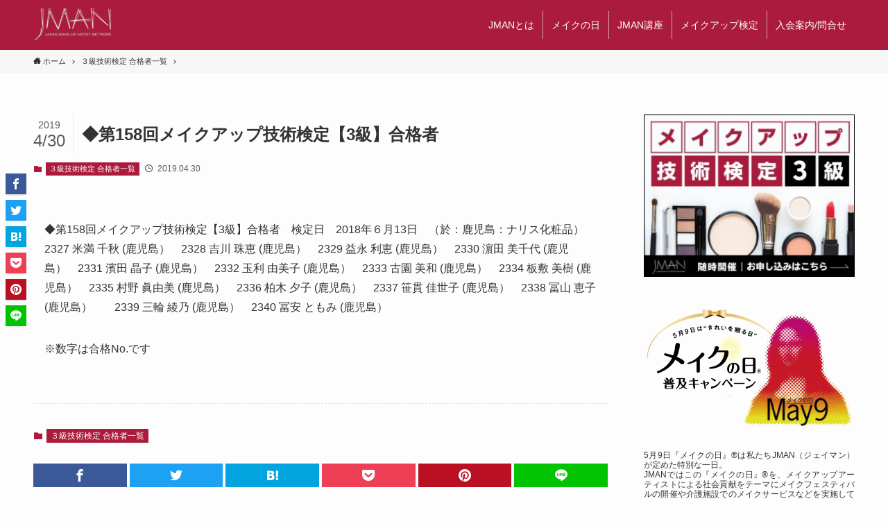

--- FILE ---
content_type: text/html; charset=UTF-8
request_url: http://portfolio-mattu.site/2019/04/30/%E2%97%86%E7%AC%AC158%E5%9B%9E%E3%83%A1%E3%82%A4%E3%82%AF%E3%82%A2%E3%83%83%E3%83%97%E6%8A%80%E8%A1%93%E6%A4%9C%E5%AE%9A%E3%80%903%E7%B4%9A%E3%80%91%E5%90%88%E6%A0%BC%E8%80%85/
body_size: 11767
content:
<!DOCTYPE html>
<html lang="ja" data-scrolled="false">
<head>
<meta charset="utf-8">
<meta name="format-detection" content="telephone=no">
<meta http-equiv="X-UA-Compatible" content="IE=edge">
<meta name="viewport" content="width=device-width, viewport-fit=cover">
<meta name=”robots” content=”noindex” />
<title>◆第158回メイクアップ技術検定【3級】合格者 &#8211; JMAN</title>
<link rel="alternate" type="application/rss+xml" title="JMAN &raquo; フィード" href="http://portfolio-mattu.site/feed/" />
<link rel="alternate" type="application/rss+xml" title="JMAN &raquo; コメントフィード" href="http://portfolio-mattu.site/comments/feed/" />
<link rel='stylesheet' id='wp-block-library-css'  href='http://portfolio-mattu.site/wp-includes/css/dist/block-library/style.min.css?ver=5.6.16' type='text/css' media='all' />
<link rel='stylesheet' id='main_style-css'  href='http://portfolio-mattu.site/wp-content/themes/swell/assets/css/main.css?ver=2.1.0.1' type='text/css' media='all' />

<style id="swell_custom_front_style">:root{--color_main:#aa1b3c;--color_text:#333;--color_link:#3fa3ff;--color_border:rgba(200,200,200,.5);--color_gray:rgba(200,200,200,.15);--color_htag:#aa1b3c;--color_bg:#fdfdfd;--color_gradient1:#d8ffff;--color_gradient2:#87e7ff;--color_main_thin:rgba(213, 34, 75, 0.05 );--color_main_dark:rgba(128, 20, 45, 1 );--color_content_bg:#fdfdfd;--color_btn_red:#f74a4a;--color_btn_blue:#338df4;--color_btn_green:#62d847;--color_btn_blue_dark:rgba(38, 106, 183, 1 );--color_btn_red_dark:rgba(185, 56, 56, 1 );--color_btn_green_dark:rgba(74, 162, 53, 1 );--color_deep01:#aa1b3c;--color_deep02:#fff2f5;--color_deep03:#63a84d;--color_deep04:#f09f4d;--color_pale01:#fff2f5;--color_pale02:#f3f8fd;--color_pale03:#f1f9ee;--color_pale04:#fdf9ee;--color_mark_blue:#b7e3ff;--color_mark_green:#bdf9c3;--color_mark_yellow:#fcf69f;--color_mark_orange:#ffddbc;--border01:solid 1px var(--color_main);--border02:double 4px var(--color_main);--border03:dashed 2px var(--color_border);--border04:solid 4px var(--color_gray);--card_posts_thumb_ratio:56.25%;--list_posts_thumb_ratio:61.8%;--big_posts_thumb_ratio:56.25%;--thumb_posts_thumb_ratio:61.8%;--color_header_bg:#aa1b3c;--color_header_text:#ffffff;--color_footer_bg:#aa1b3c;--color_footer_text:#ffffff;--color_spmenu_text:#333;--color_spmenu_bg:#fdfdfd;--color_menulayer_bg:#000;--color_fbm_text:#333;--color_fbm_bg:#fff;--fix_header_opacity:1;--spmenu_opacity:1;--menulayer_opacity:0.6;--fbm_opacity:0.9;--container_size:1296px;--article_size:944px;--logo_size_sp:48px;--logo_size_pc:56px;--logo_size_pcfix:32px;}[data-colset="col1"] .cap_box_ttl{background:#f59b5f}[data-colset="col1"] .cap_box_content{border-color:#f59b5f;background:#fff8eb}[data-colset="col2"] .cap_box_ttl{background:#5fb9f5}[data-colset="col2"] .cap_box_content{border-color:#5fb9f5;background:#edf5ff}[data-colset="col3"] .cap_box_ttl{background:#2fcd90}[data-colset="col3"] .cap_box_content{border-color:#2fcd90;background:#eafaf2}.is-style-btn_normal a{border-radius:80px}.is-style-btn_solid a{border-radius:80px}.is-style-btn_shiny a{border-radius:80px}.is-style-btn_line a{border-radius:80px}blockquote{padding:1.5em 2em 1.5em 3em}blockquote::before,blockquote::after{content:"";display:block;width:1px;height:calc(100% - 3em);background-color:rgba(180,180,180,.75);top:1.5em}blockquote::before{left:1.5em}blockquote::after{left:calc(1.5em + 5px)}.mark_blue{background:-webkit-linear-gradient(transparent 64%,var(--color_mark_blue) 0%);background:linear-gradient(transparent 64%,var(--color_mark_blue) 0%)}.mark_green{background:-webkit-linear-gradient(transparent 64%,var(--color_mark_green) 0%);background:linear-gradient(transparent 64%,var(--color_mark_green) 0%)}.mark_yellow{background:-webkit-linear-gradient(transparent 64%,var(--color_mark_yellow) 0%);background:linear-gradient(transparent 64%,var(--color_mark_yellow) 0%)}.mark_orange{background:-webkit-linear-gradient(transparent 64%,var(--color_mark_orange) 0%);background:linear-gradient(transparent 64%,var(--color_mark_orange) 0%)}[class*="is-style-icon_"]{color:#333;border-width:0}[class*="is-style-big_icon_"]{position:relative;padding:2em 1.5em 1.5em;border-width:2px;border-style:solid}[data-col="gray"] .c-balloon__text{background:#f7f7f7;border-color:#ccc}[data-col="gray"] .c-balloon__before{border-right-color:#f7f7f7}[data-col="green"] .c-balloon__text{background:#d1f8c2;border-color:#9ddd93}[data-col="green"] .c-balloon__before{border-right-color:#d1f8c2}[data-col="blue"] .c-balloon__text{background:#e2f6ff;border-color:#93d2f0}[data-col="blue"] .c-balloon__before{border-right-color:#e2f6ff}[data-col="red"] .c-balloon__text{background:#ffebeb;border-color:#f48789}[data-col="red"] .c-balloon__before{border-right-color:#ffebeb}[data-col="yellow"] .c-balloon__text{background:#f9f7d2;border-color:#fbe593}[data-col="yellow"] .c-balloon__before{border-right-color:#f9f7d2}.-type-list2 .p-postList__body::after,.-type-big .p-postList__body::after{content: "READ MORE »";}.c-postThumb__cat{background-color:#aa1b3c;color:#fff;background-image: repeating-linear-gradient(-45deg,rgba(255,255,255,.1),rgba(255,255,255,.1) 6px,transparent 6px,transparent 12px)}.post_content h2{background:var(--color_htag);padding:.75em 1em;color:#fff}.post_content h2::before{content:"";top:-4px;left:0;width:100%;height:calc(100% + 4px);box-sizing:content-box;border-top:solid 2px var(--color_htag);border-bottom:solid 2px var(--color_htag)}.post_content h3{padding:0 .5em .5em}.post_content h3::before{content:"";width:100%;height:2px;background: repeating-linear-gradient(90deg, var(--color_htag) 0%, var(--color_htag) 29.3%, rgba(150,150,150,.2) 29.3%, rgba(150,150,150,.2) 100%)}.post_content h4{padding:0 0 0 16px;border-left:solid 2px var(--color_htag)}body{font-weight:500;font-family:"游ゴシック体", "Yu Gothic", YuGothic, "Hiragino Kaku Gothic ProN", "Hiragino Sans", "メイリオ", Meiryo,sans-serif}.l-header__bar{color:#fff;background:var(--color_main)}.l-header__inner{-webkit-box-pack:end;-webkit-justify-content:flex-end;justify-content:flex-end}.l-header__menuBtn{color:#fff;background-color:#aa1b3c}.c-gnav a::after{background:var(--color_header_text);width:100%;height:2px;transform:scaleX(0)}.l-header__spNav .current_{border-bottom-color:var(--color_header_text)}.c-gnav > li:hover > a::after,.c-gnav > .-current > a::after{transform: scaleX(1)}.c-pageTitle__inner{display:block;padding-top:.5em}.c-secTitle{border-left:solid 2px var(--color_main);padding:0em .75em}.l-topTitleArea.c-filterLayer::before{background-color:#000;opacity:0.2}.c-shareBtns__item:not(:last-child){margin-right:4px}.c-shareBtns__btn{padding:8px 0}#main_content .post_content{font-size:4vw}#pagetop{border-radius:50%}[class*="page-numbers"]{color:#fff;background-color:#dedede}.c-widget__title.-side{padding:.5em}.c-widget__title.-side::before{content:"";bottom:0;left:0;width:40%;z-index:1;background:var(--color_main)}.c-widget__title.-side::after{content:"";bottom:0;left:0;width:100%;background:var(--color_border)}.c-widget__title.-spmenu{padding:.5em .75em;background:var(--color_main);color:#fff;}.c-widget__title.-footer{padding:.5em}.c-widget__title.-footer::before{content:"";bottom:0;left:0;width:40%;z-index:1;background:var(--color_main)}.c-widget__title.-footer::after{content:"";bottom:0;left:0;width:100%;background:var(--color_border)}@media screen and (min-width: 960px){:root{}}@media screen and (max-width: 959px){:root{}.l-header__logo{margin-right:auto}}@media screen and (min-width: 600px){:root{}#main_content .post_content{font-size:16px}}@media screen and (max-width: 599px){:root{}}@media (min-width:960px){.-series .l-header__inner{display:flex;align-items:stretch}.-series .l-header__logo{display:flex;flex-wrap:wrap;align-items:center;margin-right:24px;padding:16px 0}.-series .l-header__logo .c-catchphrase{padding:4px 0;font-size:13px}.-series .c-headLogo{margin-right:16px}.-series-right .l-header__inner{justify-content:space-between}.-series-right .c-gnavWrap{margin-left:auto}.-series-right .w-header{margin-left:12px}.-series-left .w-header{margin-left:auto}}@media (min-width:960px) and (min-width:600px){.-series .c-headLogo{max-width:400px}}</style>
<link rel="canonical" href="http://portfolio-mattu.site/2019/04/30/%e2%97%86%e7%ac%ac158%e5%9b%9e%e3%83%a1%e3%82%a4%e3%82%af%e3%82%a2%e3%83%83%e3%83%97%e6%8a%80%e8%a1%93%e6%a4%9c%e5%ae%9a%e3%80%903%e7%b4%9a%e3%80%91%e5%90%88%e6%a0%bc%e8%80%85/" />
<link rel='shortlink' href='http://portfolio-mattu.site/?p=3371' />

<link rel="stylesheet" href="https://use.typekit.net/ybx4orv.css">
<link rel="stylesheet" href="http://portfolio-mattu.site/wp-content/themes/swell/jman/jman.css?1215" type="text/css" />
<link rel="stylesheet" href="http://portfolio-mattu.site/wp-content/themes/swell/jman/slick-theme.css" type="text/css" />
<link rel="stylesheet" href="http://portfolio-mattu.site/wp-content/themes/swell/jman/slick.css" type="text/css" />
<script src="https://cdn.jsdelivr.net/npm/jquery@3/dist/jquery.min.js"></script>
<script type="text/javascript" src="http://portfolio-mattu.site/wp-content/themes/swell/jman/slick.min.js"></script>


</head>
<body>


<!-- JMAN Facebook埋め込み用タグ -->
<div id="fb-root"></div>
<script async defer crossorigin="anonymous" src="https://connect.facebook.net/ja_JP/sdk.js#xfbml=1&version=v9.0" nonce="XaZuylHZ"></script>



<div id="body_wrap" class="post-template-default single single-post postid-3371 single-format-standard -sidebar-on -frame-off id_3371" data-barba="wrapper">

<div id="sp_menu" class="p-spMenu -right">
	<div class="p-spMenu__inner">
		<div class="p-spMenu__closeBtn">
			<div class="c-iconBtn -menuBtn" data-onclick="toggleMenu">
				<i class="c-iconBtn__icon icon-close-thin"></i>
			</div>
		</div>
		<div class="p-spMenu__body">
			<div class="c-widget__title -spmenu">MENU</div>
			<div class="p-spMenu__nav"><ul class="c-gnav"><li class="menu-item"><a href="http://portfolio-mattu.site/jman%e3%81%a8%e3%81%af/">JMANとは</a>
<ul class="sub-menu">
	<li class="menu-item"><a href="http://portfolio-mattu.site/%e7%90%86%e4%ba%8b%e3%83%bb%e5%bd%b9%e5%93%a1%e3%83%97%e3%83%ad%e3%83%95%e3%82%a3%e3%83%bc%e3%83%ab/">理事・役員について</a></li>
</ul>
</li>
<li class="menu-item"><a href="http://portfolio-mattu.site/%e3%83%a1%e3%82%a4%e3%82%af%e3%81%ae%e6%97%a5/">メイクの日</a>
<ul class="sub-menu">
	<li class="menu-item"><a href="http://portfolio-mattu.site/%e3%83%a1%e3%82%a4%e3%82%af%e3%83%95%e3%82%a7%e3%82%b9%e3%83%86%e3%82%a3%e3%83%90%e3%83%ab-%e4%b8%8b%e6%9b%b8%e3%81%8d/">第7回 JMAN大賞</a></li>
	<li class="menu-item"><a href="http://portfolio-mattu.site/2016%e3%83%a1%e3%82%a4%e3%82%af%e3%83%95%e3%82%a7%e3%82%b9%e3%83%86%e3%82%a3%e3%83%90%e3%83%ab-in-shibuya/">メイクフェスティバル in SHIBUYA</a></li>
	<li class="menu-item"><a href="http://portfolio-mattu.site/%e3%83%a1%e3%82%a4%e3%82%af%e3%81%ae%e6%97%a5%e3%83%ac%e3%83%9d%e3%83%bc%e3%83%88/">メイクの日レポート</a></li>
</ul>
</li>
<li class="menu-item"><a href="http://portfolio-mattu.site/jman%e8%ac%9b%e5%ba%a7/">JMAN講座</a>
<ul class="sub-menu">
	<li class="menu-item"><a href="http://portfolio-mattu.site/jman%e8%ac%9b%e5%ba%a7%e3%81%8a%e7%94%b3%e3%81%97%e8%be%bc%e3%81%bf%e3%83%9a%e3%83%bc%e3%82%b8/">JMAN講座お申込フォーム</a></li>
	<li class="menu-item"><a href="http://portfolio-mattu.site/category/jman%e8%ac%9b%e5%ba%a7/">過去に開催したJMAN講座</a></li>
</ul>
</li>
<li class="menu-item"><a href="http://portfolio-mattu.site/%e3%83%a1%e3%82%a4%e3%82%af%e3%82%a2%e3%83%83%e3%83%97%e6%8a%80%e8%a1%93%e6%a4%9c%e5%ae%9a/">メイクアップ検定</a>
<ul class="sub-menu">
	<li class="menu-item"><a href="http://portfolio-mattu.site/3%e7%b4%9a%e6%8a%80%e8%a1%93%e6%a4%9c%e5%ae%9a%e3%82%ac%e3%82%a4%e3%83%89/">3級技術検定ガイド</a></li>
	<li class="menu-item"><a href="http://portfolio-mattu.site/%e8%aa%8d%e5%ae%9a%e3%82%ab%e3%83%bc%e3%83%89%e3%81%ae%e7%99%ba%e8%a1%8c%e3%81%ab%e3%81%a4%e3%81%84%e3%81%a6/">認定カード申込み案内</a></li>
	<li class="menu-item"><a href="http://portfolio-mattu.site/%e3%83%a1%e3%82%a4%e3%82%af%e3%82%a2%e3%83%83%e3%83%97%e6%a4%9c%e5%ae%9a%e3%80%80%e8%aa%8d%e5%ae%9a%e3%82%ab%e3%83%bc%e3%83%89%e3%80%80%e7%94%b3%e8%be%bc%e3%83%95%e3%82%a9%e3%83%bc%e3%83%a0/">認定カードの申込フォーム</a></li>
	<li class="menu-item"><a href="http://portfolio-mattu.site/?p=693">１級合格者</a></li>
	<li class="menu-item"><a href="http://portfolio-mattu.site/category/%e3%82%a4%e3%83%b3%e3%82%b9%e3%83%88%e3%83%a9%e3%82%af%e3%82%bf%e3%83%bc%e6%a4%9c%e5%ae%9a%e5%90%88%e6%a0%bc%e8%80%85/">ｲﾝｽﾄﾗｸﾀー検定合格者</a></li>
	<li class="menu-item"><a href="http://portfolio-mattu.site/category/%ef%bc%92%e7%b4%9a%e5%90%88%e6%a0%bc%e8%80%85/">２級技術検定 合格者一覧</a></li>
	<li class="menu-item"><a href="http://portfolio-mattu.site/category/%ef%bc%93%e7%b4%9a%e5%90%88%e6%a0%bc%e8%80%85/">３級技術検定 合格者一覧</a></li>
</ul>
</li>
<li class="menu-item"><a href="http://portfolio-mattu.site/%e5%85%a5%e4%bc%9a%e6%a1%88%e5%86%85/">入会案内/問合せ</a>
<ul class="sub-menu">
	<li class="menu-item"><a href="http://portfolio-mattu.site/%e5%85%a5%e4%bc%9a%e7%99%bb%e9%8c%b2%e7%94%b3%e8%ab%8b%e3%83%95%e3%82%a9%e3%83%bc%e3%83%a0/">入会申込みフォーム</a></li>
	<li class="menu-item"><a href="http://portfolio-mattu.site/%e3%81%8a%e5%95%8f%e3%81%84%e5%90%88%e3%82%8f%e3%81%9b/">お問い合わせ</a></li>
</ul>
</li>
</ul></div>					</div>
	</div>
	<div class="p-spMenu__overlay c-overlay" data-onclick="toggleMenu"></div>
</div>
<header id="header" class="l-header -series -series-right">
		<div class="l-header__inner l-container">
		<div class="l-header__logo">
			<div class="c-headLogo -img"><a href="http://portfolio-mattu.site/" title="JMAN" class="c-headLogo__link" rel="home"><img src="http://portfolio-mattu.site/wp-content/uploads/2020/12/logo_w.png" alt="JMAN" class="c-headLogo__img -common"></a></div>					</div>
		<nav id="gnav" class="l-header__gnav c-gnavWrap">
			<ul class="c-gnav">
				<li class="menu-item"><a href="http://portfolio-mattu.site/jman%e3%81%a8%e3%81%af/"><span class="ttl">JMANとは</span></a>
<ul class="sub-menu">
	<li class="menu-item"><a href="http://portfolio-mattu.site/%e7%90%86%e4%ba%8b%e3%83%bb%e5%bd%b9%e5%93%a1%e3%83%97%e3%83%ad%e3%83%95%e3%82%a3%e3%83%bc%e3%83%ab/"><span class="ttl">理事・役員について</span></a></li>
</ul>
</li>
<li class="menu-item"><a href="http://portfolio-mattu.site/%e3%83%a1%e3%82%a4%e3%82%af%e3%81%ae%e6%97%a5/"><span class="ttl">メイクの日</span></a>
<ul class="sub-menu">
	<li class="menu-item"><a href="http://portfolio-mattu.site/%e3%83%a1%e3%82%a4%e3%82%af%e3%83%95%e3%82%a7%e3%82%b9%e3%83%86%e3%82%a3%e3%83%90%e3%83%ab-%e4%b8%8b%e6%9b%b8%e3%81%8d/"><span class="ttl">第7回 JMAN大賞</span></a></li>
	<li class="menu-item"><a href="http://portfolio-mattu.site/2016%e3%83%a1%e3%82%a4%e3%82%af%e3%83%95%e3%82%a7%e3%82%b9%e3%83%86%e3%82%a3%e3%83%90%e3%83%ab-in-shibuya/"><span class="ttl">メイクフェスティバル in SHIBUYA</span></a></li>
	<li class="menu-item"><a href="http://portfolio-mattu.site/%e3%83%a1%e3%82%a4%e3%82%af%e3%81%ae%e6%97%a5%e3%83%ac%e3%83%9d%e3%83%bc%e3%83%88/"><span class="ttl">メイクの日レポート</span></a></li>
</ul>
</li>
<li class="menu-item"><a href="http://portfolio-mattu.site/jman%e8%ac%9b%e5%ba%a7/"><span class="ttl">JMAN講座</span></a>
<ul class="sub-menu">
	<li class="menu-item"><a href="http://portfolio-mattu.site/jman%e8%ac%9b%e5%ba%a7%e3%81%8a%e7%94%b3%e3%81%97%e8%be%bc%e3%81%bf%e3%83%9a%e3%83%bc%e3%82%b8/"><span class="ttl">JMAN講座お申込フォーム</span></a></li>
	<li class="menu-item"><a href="http://portfolio-mattu.site/category/jman%e8%ac%9b%e5%ba%a7/"><span class="ttl">過去に開催したJMAN講座</span></a></li>
</ul>
</li>
<li class="menu-item"><a href="http://portfolio-mattu.site/%e3%83%a1%e3%82%a4%e3%82%af%e3%82%a2%e3%83%83%e3%83%97%e6%8a%80%e8%a1%93%e6%a4%9c%e5%ae%9a/"><span class="ttl">メイクアップ検定</span></a>
<ul class="sub-menu">
	<li class="menu-item"><a href="http://portfolio-mattu.site/3%e7%b4%9a%e6%8a%80%e8%a1%93%e6%a4%9c%e5%ae%9a%e3%82%ac%e3%82%a4%e3%83%89/"><span class="ttl">3級技術検定ガイド</span></a></li>
	<li class="menu-item"><a href="http://portfolio-mattu.site/%e8%aa%8d%e5%ae%9a%e3%82%ab%e3%83%bc%e3%83%89%e3%81%ae%e7%99%ba%e8%a1%8c%e3%81%ab%e3%81%a4%e3%81%84%e3%81%a6/"><span class="ttl">認定カード申込み案内</span></a></li>
	<li class="menu-item"><a href="http://portfolio-mattu.site/%e3%83%a1%e3%82%a4%e3%82%af%e3%82%a2%e3%83%83%e3%83%97%e6%a4%9c%e5%ae%9a%e3%80%80%e8%aa%8d%e5%ae%9a%e3%82%ab%e3%83%bc%e3%83%89%e3%80%80%e7%94%b3%e8%be%bc%e3%83%95%e3%82%a9%e3%83%bc%e3%83%a0/"><span class="ttl">認定カードの申込フォーム</span></a></li>
	<li class="menu-item"><a href="http://portfolio-mattu.site/?p=693"><span class="ttl">１級合格者</span></a></li>
	<li class="menu-item"><a href="http://portfolio-mattu.site/category/%e3%82%a4%e3%83%b3%e3%82%b9%e3%83%88%e3%83%a9%e3%82%af%e3%82%bf%e3%83%bc%e6%a4%9c%e5%ae%9a%e5%90%88%e6%a0%bc%e8%80%85/"><span class="ttl">ｲﾝｽﾄﾗｸﾀー検定合格者</span></a></li>
	<li class="menu-item"><a href="http://portfolio-mattu.site/category/%ef%bc%92%e7%b4%9a%e5%90%88%e6%a0%bc%e8%80%85/"><span class="ttl">２級技術検定 合格者一覧</span></a></li>
	<li class="menu-item"><a href="http://portfolio-mattu.site/category/%ef%bc%93%e7%b4%9a%e5%90%88%e6%a0%bc%e8%80%85/"><span class="ttl">３級技術検定 合格者一覧</span></a></li>
</ul>
</li>
<li class="menu-item"><a href="http://portfolio-mattu.site/%e5%85%a5%e4%bc%9a%e6%a1%88%e5%86%85/"><span class="ttl">入会案内/問合せ</span></a>
<ul class="sub-menu">
	<li class="menu-item"><a href="http://portfolio-mattu.site/%e5%85%a5%e4%bc%9a%e7%99%bb%e9%8c%b2%e7%94%b3%e8%ab%8b%e3%83%95%e3%82%a9%e3%83%bc%e3%83%a0/"><span class="ttl">入会申込みフォーム</span></a></li>
	<li class="menu-item"><a href="http://portfolio-mattu.site/%e3%81%8a%e5%95%8f%e3%81%84%e5%90%88%e3%82%8f%e3%81%9b/"><span class="ttl">お問い合わせ</span></a></li>
</ul>
</li>
							</ul>
		</nav>
				<div class="l-header__customBtn sp_">
		</div>
<div class="l-header__menuBtn sp_">
	<div class="c-iconBtn -menuBtn" data-onclick="toggleMenu" role="button">
		<i class="c-iconBtn__icon icon-menu-thin"></i>
			</div>
</div>
	</div>
	</header>
<div id="fix_header" class="l-fixHeader -series -series-right">
	<div class="l-fixHeader__inner l-container">
		<div class="l-fixHeader__logo">
			<div class="c-headLogo -img"><a href="http://portfolio-mattu.site/" title="JMAN" class="c-headLogo__link" rel="home"><img src="http://portfolio-mattu.site/wp-content/uploads/2020/12/logo_w.png" alt="JMAN" class="c-headLogo__img -common"></a></div>		</div>
		<div class="l-fixHeader__gnav c-gnavWrap"><!-- gnav --></div>
	</div>
</div>
<div id="breadcrumb" class="p-breadcrumb -bg-on"><ol class="p-breadcrumb__list l-container"><li class="p-breadcrumb__item"><a href="http://portfolio-mattu.site/" class="p-breadcrumb__text"><span class="icon-home"> ホーム</span></a></li><li class="p-breadcrumb__item"><a href="http://portfolio-mattu.site/category/%ef%bc%93%e7%b4%9a%e5%90%88%e6%a0%bc%e8%80%85/" class="p-breadcrumb__text"><span>３級技術検定 合格者一覧</span></a></li><li class="p-breadcrumb__item"><span class="p-breadcrumb__text">◆第158回メイクアップ技術検定【3級】合格者</span></li></ol></div><div id="content" class="l-content l-container">
<main id="main_content" class="l-mainContent l-article">
	<article class="l-mainContent__inner">
		
		<div class="p-articleHead c-postTitle">
	<h1 class="c-postTitle__ttl">◆第158回メイクアップ技術検定【3級】合格者</h1>
	<div class="c-postTitle__date u-thin" datetime="2019-04-30">
		<span class="__y">2019</span>
		<span class="__md">4/30</span>
	</div>
</div>
<div class="p-articleMetas -top">
	<div class="p-articleMetas__group">
		<div class="p-articleMetas__termList c-categoryList"><a class="c-categoryList__link hov-flash-up" href="http://portfolio-mattu.site/category/%ef%bc%93%e7%b4%9a%e5%90%88%e6%a0%bc%e8%80%85/" rel="tag">３級技術検定 合格者一覧</a></div>	</div>
	<div class="p-articleMetas__group">
		<div class="p-articleMetas__times c-postTimes u-thin">
							<time class="c-postTimes__posted icon-posted" datetime="2019-04-30">
					2019.04.30				</time>
								</div>
			</div>
</div>

		
		
		
		<div class="post_content">
			<p>◆第158回メイクアップ技術検定【3級】合格者　検定日　2018年６月13日　（於：鹿児島：ナリス化粧品）　2327 米満 千秋 (鹿児島）　2328 吉川 珠恵 (鹿児島）　2329 益永 利恵 (鹿児島）　2330 濵田 美千代 (鹿児島）　2331 濱田 晶子 (鹿児島）　2332 玉利 由美子 (鹿児島）　2333 古園 美和 (鹿児島）　2334 板敷 美樹 (鹿児島）　2335 村野 眞由美 (鹿児島）　2336 柏木 夕子 (鹿児島）　2337 笹貫 佳世子 (鹿児島）　2338 冨山 恵子 (鹿児島）　　2339 三輪 綾乃 (鹿児島）　2340 冨安 ともみ (鹿児島）</p>
<p>※数字は合格No.です</p>
		</div>
		<div class="p-articleFoot">
    <div class="p-articleMetas -bottom">
                    <div class="p-articleMetas__termList c-categoryList"><a class="c-categoryList__link hov-flash-up" href="http://portfolio-mattu.site/category/%ef%bc%93%e7%b4%9a%e5%90%88%e6%a0%bc%e8%80%85/" rel="tag">３級技術検定 合格者一覧</a></div>
                 
    </div>
</div>
<div class="c-shareBtns -bottom -style-block">
	<ul class="c-shareBtns__list">
					<li class="c-shareBtns__item -facebook">
				<a class="c-shareBtns__btn hov-flash-up" href="https://www.facebook.com/sharer/sharer.php?u=http%3A%2F%2Fportfolio-mattu.site%2F2019%2F04%2F30%2F%25e2%2597%2586%25e7%25ac%25ac158%25e5%259b%259e%25e3%2583%25a1%25e3%2582%25a4%25e3%2582%25af%25e3%2582%25a2%25e3%2583%2583%25e3%2583%2597%25e6%258a%2580%25e8%25a1%2593%25e6%25a4%259c%25e5%25ae%259a%25e3%2580%25903%25e7%25b4%259a%25e3%2580%2591%25e5%2590%2588%25e6%25a0%25bc%25e8%2580%2585%2F" title="Facebookでシェア" onclick="javascript:window.open(this.href, '_blank', 'menubar=no,toolbar=no,resizable=yes,scrollbars=yes,height=800,width=600');return false;">
					<i class="snsicon c-shareBtns__icon icon-facebook"></i>
				</a>
			</li>
					<li class="c-shareBtns__item -twitter">
				<a class="c-shareBtns__btn hov-flash-up" href="https://twitter.com/share?url=http%3A%2F%2Fportfolio-mattu.site%2F2019%2F04%2F30%2F%25e2%2597%2586%25e7%25ac%25ac158%25e5%259b%259e%25e3%2583%25a1%25e3%2582%25a4%25e3%2582%25af%25e3%2582%25a2%25e3%2583%2583%25e3%2583%2597%25e6%258a%2580%25e8%25a1%2593%25e6%25a4%259c%25e5%25ae%259a%25e3%2580%25903%25e7%25b4%259a%25e3%2580%2591%25e5%2590%2588%25e6%25a0%25bc%25e8%2580%2585%2F&#038;text=%E2%97%86%E7%AC%AC158%E5%9B%9E%E3%83%A1%E3%82%A4%E3%82%AF%E3%82%A2%E3%83%83%E3%83%97%E6%8A%80%E8%A1%93%E6%A4%9C%E5%AE%9A%E3%80%903%E7%B4%9A%E3%80%91%E5%90%88%E6%A0%BC%E8%80%85" title="Twitterでシェア" onclick="javascript:window.open(this.href, '_blank', 'menubar=no,toolbar=no,resizable=yes,scrollbars=yes,height=400,width=600');return false;"
				>
					<i class="snsicon c-shareBtns__icon icon-twitter"></i>
				</a>
			</li>
					<li class="c-shareBtns__item -hatebu">
				<a class="c-shareBtns__btn hov-flash-up" href="//b.hatena.ne.jp/add?mode=confirm&#038;url=http%3A%2F%2Fportfolio-mattu.site%2F2019%2F04%2F30%2F%25e2%2597%2586%25e7%25ac%25ac158%25e5%259b%259e%25e3%2583%25a1%25e3%2582%25a4%25e3%2582%25af%25e3%2582%25a2%25e3%2583%2583%25e3%2583%2597%25e6%258a%2580%25e8%25a1%2593%25e6%25a4%259c%25e5%25ae%259a%25e3%2580%25903%25e7%25b4%259a%25e3%2580%2591%25e5%2590%2588%25e6%25a0%25bc%25e8%2580%2585%2F" title="はてなブックマークに登録" onclick="javascript:window.open(this.href, '_blank', 'menubar=no,toolbar=no,resizable=yes,scrollbars=yes,height=600,width=1000');return false;">
					<i class="snsicon c-shareBtns__icon icon-hatebu"></i>
				</a>
			</li>
					<li class="c-shareBtns__item -pocket">
				<a class="c-shareBtns__btn hov-flash-up" href="https://getpocket.com/edit?url=http%3A%2F%2Fportfolio-mattu.site%2F2019%2F04%2F30%2F%25e2%2597%2586%25e7%25ac%25ac158%25e5%259b%259e%25e3%2583%25a1%25e3%2582%25a4%25e3%2582%25af%25e3%2582%25a2%25e3%2583%2583%25e3%2583%2597%25e6%258a%2580%25e8%25a1%2593%25e6%25a4%259c%25e5%25ae%259a%25e3%2580%25903%25e7%25b4%259a%25e3%2580%2591%25e5%2590%2588%25e6%25a0%25bc%25e8%2580%2585%2F&#038;title=%E2%97%86%E7%AC%AC158%E5%9B%9E%E3%83%A1%E3%82%A4%E3%82%AF%E3%82%A2%E3%83%83%E3%83%97%E6%8A%80%E8%A1%93%E6%A4%9C%E5%AE%9A%E3%80%903%E7%B4%9A%E3%80%91%E5%90%88%E6%A0%BC%E8%80%85" target="_blank" title="Pocketに保存する">
					<i class="snsicon c-shareBtns__icon icon-pocket"></i>
				</a>
			</li>
					<li class="c-shareBtns__item -pinterest">
				<a class="c-shareBtns__btn hov-flash-up" data-pin-do="buttonBookmark" data-pin-custom="true" data-pin-lang="ja" href="https://jp.pinterest.com/pin/create/button/">
					<i class="snsicon c-shareBtns__icon icon-pinterest"></i>
				</a>
			</li>
			<script async defer src="//assets.pinterest.com/js/pinit.js"></script>
					<li class="c-shareBtns__item -line">
				<a class="c-shareBtns__btn hov-flash-up" href="https://social-plugins.line.me/lineit/share?url=http%3A%2F%2Fportfolio-mattu.site%2F2019%2F04%2F30%2F%25e2%2597%2586%25e7%25ac%25ac158%25e5%259b%259e%25e3%2583%25a1%25e3%2582%25a4%25e3%2582%25af%25e3%2582%25a2%25e3%2583%2583%25e3%2583%2597%25e6%258a%2580%25e8%25a1%2593%25e6%25a4%259c%25e5%25ae%259a%25e3%2580%25903%25e7%25b4%259a%25e3%2580%2591%25e5%2590%2588%25e6%25a0%25bc%25e8%2580%2585%2F&#038;text=%E2%97%86%E7%AC%AC158%E5%9B%9E%E3%83%A1%E3%82%A4%E3%82%AF%E3%82%A2%E3%83%83%E3%83%97%E6%8A%80%E8%A1%93%E6%A4%9C%E5%AE%9A%E3%80%903%E7%B4%9A%E3%80%91%E5%90%88%E6%A0%BC%E8%80%85" target="_blank" title="LINEに送る">
					<i class="snsicon c-shareBtns__icon icon-line"></i>
				</a>
			</li>
			</ul>
</div>
<div class="c-shareBtns -fix -style-block">
	<ul class="c-shareBtns__list">
					<li class="c-shareBtns__item -facebook">
				<a class="c-shareBtns__btn hov-flash-up" href="https://www.facebook.com/sharer/sharer.php?u=http%3A%2F%2Fportfolio-mattu.site%2F2019%2F04%2F30%2F%25e2%2597%2586%25e7%25ac%25ac158%25e5%259b%259e%25e3%2583%25a1%25e3%2582%25a4%25e3%2582%25af%25e3%2582%25a2%25e3%2583%2583%25e3%2583%2597%25e6%258a%2580%25e8%25a1%2593%25e6%25a4%259c%25e5%25ae%259a%25e3%2580%25903%25e7%25b4%259a%25e3%2580%2591%25e5%2590%2588%25e6%25a0%25bc%25e8%2580%2585%2F" title="Facebookでシェア" onclick="javascript:window.open(this.href, '_blank', 'menubar=no,toolbar=no,resizable=yes,scrollbars=yes,height=800,width=600');return false;">
					<i class="snsicon c-shareBtns__icon icon-facebook"></i>
				</a>
			</li>
					<li class="c-shareBtns__item -twitter">
				<a class="c-shareBtns__btn hov-flash-up" href="https://twitter.com/share?url=http%3A%2F%2Fportfolio-mattu.site%2F2019%2F04%2F30%2F%25e2%2597%2586%25e7%25ac%25ac158%25e5%259b%259e%25e3%2583%25a1%25e3%2582%25a4%25e3%2582%25af%25e3%2582%25a2%25e3%2583%2583%25e3%2583%2597%25e6%258a%2580%25e8%25a1%2593%25e6%25a4%259c%25e5%25ae%259a%25e3%2580%25903%25e7%25b4%259a%25e3%2580%2591%25e5%2590%2588%25e6%25a0%25bc%25e8%2580%2585%2F&#038;text=%E2%97%86%E7%AC%AC158%E5%9B%9E%E3%83%A1%E3%82%A4%E3%82%AF%E3%82%A2%E3%83%83%E3%83%97%E6%8A%80%E8%A1%93%E6%A4%9C%E5%AE%9A%E3%80%903%E7%B4%9A%E3%80%91%E5%90%88%E6%A0%BC%E8%80%85" title="Twitterでシェア" onclick="javascript:window.open(this.href, '_blank', 'menubar=no,toolbar=no,resizable=yes,scrollbars=yes,height=400,width=600');return false;"
				>
					<i class="snsicon c-shareBtns__icon icon-twitter"></i>
				</a>
			</li>
					<li class="c-shareBtns__item -hatebu">
				<a class="c-shareBtns__btn hov-flash-up" href="//b.hatena.ne.jp/add?mode=confirm&#038;url=http%3A%2F%2Fportfolio-mattu.site%2F2019%2F04%2F30%2F%25e2%2597%2586%25e7%25ac%25ac158%25e5%259b%259e%25e3%2583%25a1%25e3%2582%25a4%25e3%2582%25af%25e3%2582%25a2%25e3%2583%2583%25e3%2583%2597%25e6%258a%2580%25e8%25a1%2593%25e6%25a4%259c%25e5%25ae%259a%25e3%2580%25903%25e7%25b4%259a%25e3%2580%2591%25e5%2590%2588%25e6%25a0%25bc%25e8%2580%2585%2F" title="はてなブックマークに登録" onclick="javascript:window.open(this.href, '_blank', 'menubar=no,toolbar=no,resizable=yes,scrollbars=yes,height=600,width=1000');return false;">
					<i class="snsicon c-shareBtns__icon icon-hatebu"></i>
				</a>
			</li>
					<li class="c-shareBtns__item -pocket">
				<a class="c-shareBtns__btn hov-flash-up" href="https://getpocket.com/edit?url=http%3A%2F%2Fportfolio-mattu.site%2F2019%2F04%2F30%2F%25e2%2597%2586%25e7%25ac%25ac158%25e5%259b%259e%25e3%2583%25a1%25e3%2582%25a4%25e3%2582%25af%25e3%2582%25a2%25e3%2583%2583%25e3%2583%2597%25e6%258a%2580%25e8%25a1%2593%25e6%25a4%259c%25e5%25ae%259a%25e3%2580%25903%25e7%25b4%259a%25e3%2580%2591%25e5%2590%2588%25e6%25a0%25bc%25e8%2580%2585%2F&#038;title=%E2%97%86%E7%AC%AC158%E5%9B%9E%E3%83%A1%E3%82%A4%E3%82%AF%E3%82%A2%E3%83%83%E3%83%97%E6%8A%80%E8%A1%93%E6%A4%9C%E5%AE%9A%E3%80%903%E7%B4%9A%E3%80%91%E5%90%88%E6%A0%BC%E8%80%85" target="_blank" title="Pocketに保存する">
					<i class="snsicon c-shareBtns__icon icon-pocket"></i>
				</a>
			</li>
					<li class="c-shareBtns__item -pinterest">
				<a class="c-shareBtns__btn hov-flash-up" data-pin-do="buttonBookmark" data-pin-custom="true" data-pin-lang="ja" href="https://jp.pinterest.com/pin/create/button/">
					<i class="snsicon c-shareBtns__icon icon-pinterest"></i>
				</a>
			</li>
			<script async defer src="//assets.pinterest.com/js/pinit.js"></script>
					<li class="c-shareBtns__item -line">
				<a class="c-shareBtns__btn hov-flash-up" href="https://social-plugins.line.me/lineit/share?url=http%3A%2F%2Fportfolio-mattu.site%2F2019%2F04%2F30%2F%25e2%2597%2586%25e7%25ac%25ac158%25e5%259b%259e%25e3%2583%25a1%25e3%2582%25a4%25e3%2582%25af%25e3%2582%25a2%25e3%2583%2583%25e3%2583%2597%25e6%258a%2580%25e8%25a1%2593%25e6%25a4%259c%25e5%25ae%259a%25e3%2580%25903%25e7%25b4%259a%25e3%2580%2591%25e5%2590%2588%25e6%25a0%25bc%25e8%2580%2585%2F&#038;text=%E2%97%86%E7%AC%AC158%E5%9B%9E%E3%83%A1%E3%82%A4%E3%82%AF%E3%82%A2%E3%83%83%E3%83%97%E6%8A%80%E8%A1%93%E6%A4%9C%E5%AE%9A%E3%80%903%E7%B4%9A%E3%80%91%E5%90%88%E6%A0%BC%E8%80%85" target="_blank" title="LINEに送る">
					<i class="snsicon c-shareBtns__icon icon-line"></i>
				</a>
			</li>
			</ul>
</div>

		<div id="after_article" class="l-articleBottom" data-postid="3371">
		<ul class="p-pnLinks -style-normal">
    <li class="p-pnLinks__item -prev">
                    <a href="http://portfolio-mattu.site/2019/04/30/%e2%96%a02019%e5%b9%b4-jman%e3%83%a1%e3%82%a4%e3%82%af%e3%82%a2%e3%83%83%e3%83%97%e6%8a%80%e8%a1%93%e6%a4%9c%e5%ae%9a-%e3%82%b9%e3%82%b1%e3%82%b8%e3%83%a5%e3%83%bc%e3%83%ab/" rel="prev" class="p-pnLinks__link">
                                <span class="p-pnLinks__title">■2019年 JMANメイクアップ技術検定 スケジュール</span>
            </a>
            </li>
    <li class="p-pnLinks__item -next">
            <a href="http://portfolio-mattu.site/2019/04/30/%e2%97%86%e7%ac%ac159%e5%9b%9e%e3%83%a1%e3%82%a4%e3%82%af%e3%82%a2%e3%83%83%e3%83%97%e6%8a%80%e8%a1%93%e6%a4%9c%e5%ae%9a-%e3%80%903%e7%b4%9a%e3%80%91%e5%90%88%e6%a0%bc%e8%80%85/" rel="next" class="p-pnLinks__link">
            <span class="p-pnLinks__title">◆第159回メイクアップ技術検定 【3級】合格者</span>
                    </a>
        </li>
</ul>
<section class="l-articleBottom__section -author">
	<h2 class="l-articleBottom__title c-secTitle">
		この記事を書いた人	</h2>
	
	<div class="p-authorBox">
		<div class="p-authorBox__l">
			<img alt='JMAN-運営事務局のアバター' src='http://1.gravatar.com/avatar/1bffafc5b4216874b6ce6c579599b881?s=100&#038;d=mm&#038;r=g' srcset='http://1.gravatar.com/avatar/1bffafc5b4216874b6ce6c579599b881?s=200&#038;d=mm&#038;r=g 2x' class='avatar avatar-100 photo' height='100' width='100' loading='lazy'/>			<a href="http://portfolio-mattu.site/author/jmanadmin/" class="p-authorBox__name hov-col-main u-fz-m">
				JMAN-運営事務局			</a>
					</div>
		<div class="p-authorBox__r">
						
<ul class="c-iconList is-style-circle p-authorBox__iconList">
                        <li class="c-iconList__item -home">
                        <a href="http://portfolio-mattu.site" target="_blank" rel="noopener" class="c-iconList__link u-fz-14 hov-flash-up">
                            <i class="c-iconList__icon icon-home" role="presentation"></i>
                        </a>
                    </li>
                </ul>			 		</div>
	</div>
</section>
<section class="l-articleBottom__section -related">
	<h2 class="l-articleBottom__title c-secTitle">関連記事</h2><ul class="p-postList -type-card"><li class="p-postList__item">
    <a href="http://portfolio-mattu.site/2017/06/12/142%e5%9b%9e%e3%83%a1%e3%82%a4%e3%82%af%e3%82%a2%e3%83%83%e3%83%97%e6%8a%80%e8%a1%93%e6%a4%9c%e5%ae%9a%e3%80%903%e7%b4%9a%e3%80%91%e5%90%88%e6%a0%bc%e8%80%85/" class="p-postList__link">
        <div class="p-postList__thumb c-postThumb"><figure class="c-postThumb__figure"><img src="http://portfolio-mattu.site/wp-content/themes/swell/assets/img/placeholder.gif" data-src="http://portfolio-mattu.site/wp-content/themes/swell/assets/img/no_img.png" class="c-postThumb__img lazyload -no-lb" alt="142回メイクアップ技術検定【3級】合格者"></figure></div>        
        <div class="p-postList__body">
            <div class="p-postList__title">142回メイクアップ技術検定【3級】合格者</div>
            <div class="p-postList__meta">
                <div class="p-postList__times c-postTimes u-thin">
                    <span class="c-postTimes__posted icon-posted">2017.06.12</span>
                </div>
            </div>
        </div>
    </a>
</li>
<li class="p-postList__item">
    <a href="http://portfolio-mattu.site/2020/03/16/%e2%97%86%e7%ac%ac171%e5%9b%9e%e3%83%a1%e3%82%a4%e3%82%af%e3%82%a2%e3%83%83%e3%83%97%e6%8a%80%e8%a1%93%e6%a4%9c%e5%ae%9a%e3%80%903%e7%b4%9a%e3%80%91%e5%90%88%e6%a0%bc%e8%80%85/" class="p-postList__link">
        <div class="p-postList__thumb c-postThumb"><figure class="c-postThumb__figure"><img src="http://portfolio-mattu.site/wp-content/themes/swell/assets/img/placeholder.gif" data-src="http://portfolio-mattu.site/wp-content/themes/swell/assets/img/no_img.png" class="c-postThumb__img lazyload -no-lb" alt="◆第171回メイクアップ技術検定【3級】合格者"></figure></div>        
        <div class="p-postList__body">
            <div class="p-postList__title">◆第171回メイクアップ技術検定【3級】合格者</div>
            <div class="p-postList__meta">
                <div class="p-postList__times c-postTimes u-thin">
                    <span class="c-postTimes__posted icon-posted">2020.03.16</span>
                </div>
            </div>
        </div>
    </a>
</li>
<li class="p-postList__item">
    <a href="http://portfolio-mattu.site/2016/03/07/%e7%ac%ac119%e5%9b%9e%e3%83%a1%e3%82%a4%e3%82%af%e3%82%a2%e3%83%83%e3%83%97%e6%8a%80%e8%a1%93%e6%a4%9c%e5%ae%9a%e3%80%903%e7%b4%9a%e3%80%91%e5%90%88%e6%a0%bc%e8%80%85/" class="p-postList__link">
        <div class="p-postList__thumb c-postThumb"><figure class="c-postThumb__figure"><img src="http://portfolio-mattu.site/wp-content/themes/swell/assets/img/placeholder.gif" data-src="http://portfolio-mattu.site/wp-content/themes/swell/assets/img/no_img.png" class="c-postThumb__img lazyload -no-lb" alt="第119回メイクアップ技術検定【3級】合格者"></figure></div>        
        <div class="p-postList__body">
            <div class="p-postList__title">第119回メイクアップ技術検定【3級】合格者</div>
            <div class="p-postList__meta">
                <div class="p-postList__times c-postTimes u-thin">
                    <span class="c-postTimes__posted icon-posted">2016.03.07</span>
                </div>
            </div>
        </div>
    </a>
</li>
<li class="p-postList__item">
    <a href="http://portfolio-mattu.site/2006/07/02/%e7%ac%ac4%e5%9b%9e%e3%83%a1%e3%82%a4%e3%82%af%e3%82%a2%e3%83%83%e3%83%97%e6%8a%80%e8%a1%93%e6%a4%9c%e5%ae%9a-%e3%80%903%e7%b4%9a%e3%80%91%e5%90%88%e6%a0%bc%e8%80%85/" class="p-postList__link">
        <div class="p-postList__thumb c-postThumb"><figure class="c-postThumb__figure"><img src="http://portfolio-mattu.site/wp-content/themes/swell/assets/img/placeholder.gif" data-src="http://portfolio-mattu.site/wp-content/themes/swell/assets/img/no_img.png" class="c-postThumb__img lazyload -no-lb" alt="第4回メイクアップ技術検定 【3級】合格者"></figure></div>        
        <div class="p-postList__body">
            <div class="p-postList__title">第4回メイクアップ技術検定 【3級】合格者</div>
            <div class="p-postList__meta">
                <div class="p-postList__times c-postTimes u-thin">
                    <span class="c-postTimes__posted icon-posted">2006.07.02</span>
                </div>
            </div>
        </div>
    </a>
</li>
<li class="p-postList__item">
    <a href="http://portfolio-mattu.site/2014/01/10/%e7%ac%ac73%e5%9b%9e%e3%83%a1%e3%82%a4%e3%82%af%e3%82%a2%e3%83%83%e3%83%97%e6%8a%80%e8%a1%93%e6%a4%9c%e5%ae%9a-%e3%80%903%e7%b4%9a%e3%80%91%e5%90%88%e6%a0%bc%e8%80%85/" class="p-postList__link">
        <div class="p-postList__thumb c-postThumb"><figure class="c-postThumb__figure"><img src="http://portfolio-mattu.site/wp-content/themes/swell/assets/img/placeholder.gif" data-src="http://portfolio-mattu.site/wp-content/themes/swell/assets/img/no_img.png" class="c-postThumb__img lazyload -no-lb" alt="第73回メイクアップ技術検定 【3級】合格者"></figure></div>        
        <div class="p-postList__body">
            <div class="p-postList__title">第73回メイクアップ技術検定 【3級】合格者</div>
            <div class="p-postList__meta">
                <div class="p-postList__times c-postTimes u-thin">
                    <span class="c-postTimes__posted icon-posted">2014.01.10</span>
                </div>
            </div>
        </div>
    </a>
</li>
<li class="p-postList__item">
    <a href="http://portfolio-mattu.site/2020/10/02/%e2%97%86%e7%ac%ac179%e5%9b%9ejman%e3%83%a1%e3%82%a4%e3%82%af%e3%82%a2%e3%83%83%e3%83%97%e6%8a%80%e8%a1%93%e6%a4%9c%e5%ae%9a%e3%80%903%e7%b4%9a%e3%80%91%e5%90%88%e6%a0%bc%e8%80%85/" class="p-postList__link">
        <div class="p-postList__thumb c-postThumb"><figure class="c-postThumb__figure"><img src="http://portfolio-mattu.site/wp-content/themes/swell/assets/img/placeholder.gif" data-src="http://portfolio-mattu.site/wp-content/themes/swell/assets/img/no_img.png" class="c-postThumb__img lazyload -no-lb" alt="◆第179回JMANメイクアップ技術検定【3級】合格者"></figure></div>        
        <div class="p-postList__body">
            <div class="p-postList__title">◆第179回JMANメイクアップ技術検定【3級】合格者</div>
            <div class="p-postList__meta">
                <div class="p-postList__times c-postTimes u-thin">
                    <span class="c-postTimes__posted icon-posted">2020.10.02</span>
                </div>
            </div>
        </div>
    </a>
</li>
<li class="p-postList__item">
    <a href="http://portfolio-mattu.site/2011/06/30/%e7%ac%ac17%e5%9b%9e%e3%83%a1%e3%82%a4%e3%82%af%e3%82%a2%e3%83%83%e3%83%97%e6%8a%80%e8%a1%93%e6%a4%9c%e5%ae%9a-%e3%80%903%e7%b4%9a%e3%80%91%e5%90%88%e6%a0%bc%e8%80%85/" class="p-postList__link">
        <div class="p-postList__thumb c-postThumb"><figure class="c-postThumb__figure"><img src="http://portfolio-mattu.site/wp-content/themes/swell/assets/img/placeholder.gif" data-src="http://portfolio-mattu.site/wp-content/themes/swell/assets/img/no_img.png" class="c-postThumb__img lazyload -no-lb" alt="第17回メイクアップ技術検定 【3級】合格者"></figure></div>        
        <div class="p-postList__body">
            <div class="p-postList__title">第17回メイクアップ技術検定 【3級】合格者</div>
            <div class="p-postList__meta">
                <div class="p-postList__times c-postTimes u-thin">
                    <span class="c-postTimes__posted icon-posted">2011.06.30</span>
                </div>
            </div>
        </div>
    </a>
</li>
<li class="p-postList__item">
    <a href="http://portfolio-mattu.site/2012/08/23/%e7%ac%ac46%e5%9b%9e%e3%83%a1%e3%82%a4%e3%82%af%e3%82%a2%e3%83%83%e3%83%97%e6%8a%80%e8%a1%93%e6%a4%9c%e5%ae%9a-%e3%80%903%e7%b4%9a%e3%80%91%e5%90%88%e6%a0%bc%e8%80%85/" class="p-postList__link">
        <div class="p-postList__thumb c-postThumb"><figure class="c-postThumb__figure"><img src="http://portfolio-mattu.site/wp-content/themes/swell/assets/img/placeholder.gif" data-src="http://portfolio-mattu.site/wp-content/themes/swell/assets/img/no_img.png" class="c-postThumb__img lazyload -no-lb" alt="第46回メイクアップ技術検定 【3級】合格者"></figure></div>        
        <div class="p-postList__body">
            <div class="p-postList__title">第46回メイクアップ技術検定 【3級】合格者</div>
            <div class="p-postList__meta">
                <div class="p-postList__times c-postTimes u-thin">
                    <span class="c-postTimes__posted icon-posted">2012.08.23</span>
                </div>
            </div>
        </div>
    </a>
</li>
</ul></section>
		</div>
	</article>
</main>
<aside id="sidebar" class="l-sidebar">
<div id="media_image-3" class="c-widget widget_media_image"><a href="http://portfolio-mattu.site/%e3%83%a1%e3%82%a4%e3%82%af%e3%82%a2%e3%83%83%e3%83%97%e6%8a%80%e8%a1%93%e6%a4%9c%e5%ae%9a/"><img class="image " src="http://portfolio-mattu.site/wp-content/uploads/2020/12/makeup_bunner-300x231.jpg" alt="" width="624" height="480" /></a></div><div id="custom_html-3" class="widget_text c-widget widget_custom_html"><div class="textwidget custom-html-widget"><div class="p-blogParts post_content">
<div class="JM_bunner">
    <img class="JM_bunner__image" src="http://portfolio-mattu.site/wp-content/uploads/2020/12/may9_bunner.png" alt="メイクの日普及キャンペーン">
    <p class="JM_bunner__text">5月9日『メイクの日』®&#xfe0f;は私たちJMAN（ジェイマン）が定めた特別な一日。<br>JMANではこの『メイクの日』®&#xfe0f;を、メイクアップアーティストによる社会貢献をテーマにメイクフェスティバルの開催や介護施設でのメイクサービスなどを実施しています。</p>
    <a class="JM_button" href="http://portfolio-mattu.site/%e3%83%a1%e3%82%a4%e3%82%af%e3%81%ae%e6%97%a5/">
       <span class="JM_buttonInner">もっと見る</span>
    </a>
</div>
</div></div></div><div id="custom_html-2" class="widget_text c-widget widget_custom_html"><div class="textwidget custom-html-widget"><div class="fb-page" data-href="https://www.facebook.com/may9up/" data-tabs="timeline" data-width="" data-height="" data-small-header="false" data-adapt-container-width="true" data-hide-cover="false" data-show-facepile="true"><blockquote cite="https://www.facebook.com/may9up/" class="fb-xfbml-parse-ignore"><a href="https://www.facebook.com/may9up/">JMANメイクアップ研究会</a></blockquote></div></div></div></aside>
</div>



<footer id="footer" class="l-footer">
	<div class="l-footer__inner">
	<a class="JM_footerLogo" href="">
		<img class="JM_footerLogo__logoImage" src="https://jman.jp/wp-content/uploads/2020/12/logo_w.png" alt="JMAN JAPAN MAKE-UP ARTIST NETWORK">
	</a>
	
	

		<div class="l-footer__foot">
			<div class="l-container">
							<ul class="l-footer__nav"><li class="menu-item"><a href="http://portfolio-mattu.site/jman%e3%81%a8%e3%81%af/">JMANとは</a>
<ul class="sub-menu">
	<li class="menu-item"><a href="http://portfolio-mattu.site/%e7%90%86%e4%ba%8b%e3%83%bb%e5%bd%b9%e5%93%a1%e3%83%97%e3%83%ad%e3%83%95%e3%82%a3%e3%83%bc%e3%83%ab/">理事・役員について</a></li>
</ul>
</li>
<li class="menu-item"><a href="http://portfolio-mattu.site/%e3%83%a1%e3%82%a4%e3%82%af%e3%81%ae%e6%97%a5/">メイクの日</a>
<ul class="sub-menu">
	<li class="menu-item"><a href="http://portfolio-mattu.site/%e3%83%a1%e3%82%a4%e3%82%af%e3%83%95%e3%82%a7%e3%82%b9%e3%83%86%e3%82%a3%e3%83%90%e3%83%ab-%e4%b8%8b%e6%9b%b8%e3%81%8d/">第7回 JMAN大賞</a></li>
	<li class="menu-item"><a href="http://portfolio-mattu.site/2016%e3%83%a1%e3%82%a4%e3%82%af%e3%83%95%e3%82%a7%e3%82%b9%e3%83%86%e3%82%a3%e3%83%90%e3%83%ab-in-shibuya/">メイクフェスティバル in SHIBUYA</a></li>
	<li class="menu-item"><a href="http://portfolio-mattu.site/%e3%83%a1%e3%82%a4%e3%82%af%e3%81%ae%e6%97%a5%e3%83%ac%e3%83%9d%e3%83%bc%e3%83%88/">メイクの日レポート</a></li>
</ul>
</li>
<li class="menu-item"><a href="http://portfolio-mattu.site/jman%e8%ac%9b%e5%ba%a7/">JMAN講座</a>
<ul class="sub-menu">
	<li class="menu-item"><a href="http://portfolio-mattu.site/jman%e8%ac%9b%e5%ba%a7%e3%81%8a%e7%94%b3%e3%81%97%e8%be%bc%e3%81%bf%e3%83%9a%e3%83%bc%e3%82%b8/">JMAN講座お申込フォーム</a></li>
	<li class="menu-item"><a href="http://portfolio-mattu.site/category/jman%e8%ac%9b%e5%ba%a7/">過去に開催したJMAN講座</a></li>
</ul>
</li>
<li class="menu-item"><a href="http://portfolio-mattu.site/%e3%83%a1%e3%82%a4%e3%82%af%e3%82%a2%e3%83%83%e3%83%97%e6%8a%80%e8%a1%93%e6%a4%9c%e5%ae%9a/">メイクアップ検定</a>
<ul class="sub-menu">
	<li class="menu-item"><a href="http://portfolio-mattu.site/3%e7%b4%9a%e6%8a%80%e8%a1%93%e6%a4%9c%e5%ae%9a%e3%82%ac%e3%82%a4%e3%83%89/">3級技術検定ガイド</a></li>
	<li class="menu-item"><a href="http://portfolio-mattu.site/%e8%aa%8d%e5%ae%9a%e3%82%ab%e3%83%bc%e3%83%89%e3%81%ae%e7%99%ba%e8%a1%8c%e3%81%ab%e3%81%a4%e3%81%84%e3%81%a6/">認定カード申込み案内</a></li>
	<li class="menu-item"><a href="http://portfolio-mattu.site/%e3%83%a1%e3%82%a4%e3%82%af%e3%82%a2%e3%83%83%e3%83%97%e6%a4%9c%e5%ae%9a%e3%80%80%e8%aa%8d%e5%ae%9a%e3%82%ab%e3%83%bc%e3%83%89%e3%80%80%e7%94%b3%e8%be%bc%e3%83%95%e3%82%a9%e3%83%bc%e3%83%a0/">認定カードの申込フォーム</a></li>
	<li class="menu-item"><a href="http://portfolio-mattu.site/?p=693">１級合格者</a></li>
	<li class="menu-item"><a href="http://portfolio-mattu.site/category/%e3%82%a4%e3%83%b3%e3%82%b9%e3%83%88%e3%83%a9%e3%82%af%e3%82%bf%e3%83%bc%e6%a4%9c%e5%ae%9a%e5%90%88%e6%a0%bc%e8%80%85/">ｲﾝｽﾄﾗｸﾀー検定合格者</a></li>
	<li class="menu-item"><a href="http://portfolio-mattu.site/category/%ef%bc%92%e7%b4%9a%e5%90%88%e6%a0%bc%e8%80%85/">２級技術検定 合格者一覧</a></li>
	<li class="menu-item"><a href="http://portfolio-mattu.site/category/%ef%bc%93%e7%b4%9a%e5%90%88%e6%a0%bc%e8%80%85/">３級技術検定 合格者一覧</a></li>
</ul>
</li>
<li class="menu-item"><a href="http://portfolio-mattu.site/%e5%85%a5%e4%bc%9a%e6%a1%88%e5%86%85/">入会案内/問合せ</a>
<ul class="sub-menu">
	<li class="menu-item"><a href="http://portfolio-mattu.site/%e5%85%a5%e4%bc%9a%e7%99%bb%e9%8c%b2%e7%94%b3%e8%ab%8b%e3%83%95%e3%82%a9%e3%83%bc%e3%83%a0/">入会申込みフォーム</a></li>
	<li class="menu-item"><a href="http://portfolio-mattu.site/%e3%81%8a%e5%95%8f%e3%81%84%e5%90%88%e3%82%8f%e3%81%9b/">お問い合わせ</a></li>
</ul>
</li>
</ul>			<p class="copyright">&copy; 2019 JMAN</p>
					</div>
	</div>
</div>
</footer>

<div class="p-fixBtnWrap">
	
			<div id="pagetop" class="c-fixBtn hov-bg-main" data-onclick="pageTop" role="button">
			<i class="c-fixBtn__icon icon-chevron-small-up" role="presentation"></i>
		</div>
	</div>

<div id="search_modal" class="c-modal p-searchModal">
    <div class="c-overlay" data-onclick="toggleSearch"></div>
    <div class="p-searchModal__inner">
        <form role="search" method="get" class="c-searchForm" action="http://portfolio-mattu.site/" role="search">
	<input type="text" value="" name="s" class="c-searchForm__s s" placeholder="検索" aria-label="サイト内をフリーワード検索する">
	<button type="submit" class="c-searchForm__submit icon-search hov-opacity u-bg-main" value="search">検索する</button>
</form>
    </div>
</div>

    <div id="index_modal" class="c-modal p-indexModal">
        <div class="c-overlay" data-onclick="toggleIndex"></div>
        <div class="p-indexModal__inner">
            <div class="p-toc post_content -modal"><span class="p-toc__ttl">目次</span></div>
            <div class="p-indexModal__close" data-onclick="toggleIndex">
                <i class="icon-batsu"></i> 閉じる
            </div>
        </div>
    </div>

</div><!--/ #all_wrapp-->
<script type='text/javascript' src='http://portfolio-mattu.site/wp-content/themes/swell/assets/js/plugins.js?ver=2.1.0.1' id='swell_plugins-js'></script>
<script type='text/javascript' src='http://portfolio-mattu.site/wp-includes/js/jquery/jquery.min.js?ver=3.5.1' id='jquery-core-js'></script>
<script type='text/javascript' id='swell_script-js-extra'>
/* <![CDATA[ */
var swellVars = {"ajaxUrl":"http:\/\/portfolio-mattu.site\/wp-admin\/admin-ajax.php","isLoggedIn":"","isAjaxAfterPost":"","isAjaxFooter":"","isFixHeadSP":"1","indexListTag":"ol","ajaxNonce":"c3abb1e57d","useLuminous":"1","mvSlideEffect":"fade","mvSlideSpeed":"1500","mvSlideDelay":"5000","mvSlideNum":"1","mvSlideNumSp":"1"};
/* ]]> */
</script>
<script type='text/javascript' src='http://portfolio-mattu.site/wp-content/themes/swell/assets/js/main.js?ver=2.1.0.1' id='swell_script-js'></script>
<script type="application/ld+json">[{
				"@context": "http://schema.org",
				"@type": "Article",
				"mainEntityOfPage":{
					"@type":"WebPage",
					"@id":"http://portfolio-mattu.site/2019/04/30/%e2%97%86%e7%ac%ac158%e5%9b%9e%e3%83%a1%e3%82%a4%e3%82%af%e3%82%a2%e3%83%83%e3%83%97%e6%8a%80%e8%a1%93%e6%a4%9c%e5%ae%9a%e3%80%903%e7%b4%9a%e3%80%91%e5%90%88%e6%a0%bc%e8%80%85/"
				},
				"headline":"◆第158回メイクアップ技術検定【3級】合格者",
				"image": {
					"@type": "ImageObject",
					"url": "http://portfolio-mattu.site/wp-content/themes/swell/assets/img/no_img.png"
				},
				"datePublished": "2019-04-30 15:07:43",
				"dateModified": "2019-04-30 15:07:43",
				"author": {
					"@type": "Person",
					"name": "JMAN-運営事務局"
				},
				"publisher": {
					"@type": "Organization",
					"name": "JMAN",
					"logo": {
						"@type": "ImageObject",
						"url": "http://portfolio-mattu.site/wp-content/uploads/2020/12/logo_w.png"
					}
				},
				"description": "◆第158回メイクアップ技術検定【3級】合格者　検定日　2018年６月13日　（於：鹿児島：ナリス化粧品）　2327 米満 千秋 (鹿児島）　2328 吉川 珠恵 (鹿児島）　2329 益永 利恵 (鹿児島）　2330 濵田 美千代 (鹿児"
			},{
					"@context": "http://schema.org",
					"@type": "SiteNavigationElement",
					"name": ["JMANとは","理事・役員について","メイクの日","第7回 JMAN大賞","メイクフェスティバル in SHIBUYA","メイクの日レポート","JMAN講座","JMAN講座お申込フォーム","過去に開催したJMAN講座","メイクアップ検定","3級技術検定ガイド","認定カード申込み案内","認定カードの申込フォーム","１級合格者","ｲﾝｽﾄﾗｸﾀー検定合格者","２級技術検定 合格者一覧","３級技術検定 合格者一覧","入会案内/問合せ","入会申込みフォーム","お問い合わせ"],
					"url": ["http://portfolio-mattu.site/jman%e3%81%a8%e3%81%af/","http://portfolio-mattu.site/%e7%90%86%e4%ba%8b%e3%83%bb%e5%bd%b9%e5%93%a1%e3%83%97%e3%83%ad%e3%83%95%e3%82%a3%e3%83%bc%e3%83%ab/","http://portfolio-mattu.site/%e3%83%a1%e3%82%a4%e3%82%af%e3%81%ae%e6%97%a5/","http://portfolio-mattu.site/%e3%83%a1%e3%82%a4%e3%82%af%e3%83%95%e3%82%a7%e3%82%b9%e3%83%86%e3%82%a3%e3%83%90%e3%83%ab-%e4%b8%8b%e6%9b%b8%e3%81%8d/","http://portfolio-mattu.site/2016%e3%83%a1%e3%82%a4%e3%82%af%e3%83%95%e3%82%a7%e3%82%b9%e3%83%86%e3%82%a3%e3%83%90%e3%83%ab-in-shibuya/","http://portfolio-mattu.site/%e3%83%a1%e3%82%a4%e3%82%af%e3%81%ae%e6%97%a5%e3%83%ac%e3%83%9d%e3%83%bc%e3%83%88/","http://portfolio-mattu.site/jman%e8%ac%9b%e5%ba%a7/","http://portfolio-mattu.site/jman%e8%ac%9b%e5%ba%a7%e3%81%8a%e7%94%b3%e3%81%97%e8%be%bc%e3%81%bf%e3%83%9a%e3%83%bc%e3%82%b8/","http://portfolio-mattu.site/category/jman%e8%ac%9b%e5%ba%a7/","http://portfolio-mattu.site/%e3%83%a1%e3%82%a4%e3%82%af%e3%82%a2%e3%83%83%e3%83%97%e6%8a%80%e8%a1%93%e6%a4%9c%e5%ae%9a/","http://portfolio-mattu.site/3%e7%b4%9a%e6%8a%80%e8%a1%93%e6%a4%9c%e5%ae%9a%e3%82%ac%e3%82%a4%e3%83%89/","http://portfolio-mattu.site/%e8%aa%8d%e5%ae%9a%e3%82%ab%e3%83%bc%e3%83%89%e3%81%ae%e7%99%ba%e8%a1%8c%e3%81%ab%e3%81%a4%e3%81%84%e3%81%a6/","http://portfolio-mattu.site/%e3%83%a1%e3%82%a4%e3%82%af%e3%82%a2%e3%83%83%e3%83%97%e6%a4%9c%e5%ae%9a%e3%80%80%e8%aa%8d%e5%ae%9a%e3%82%ab%e3%83%bc%e3%83%89%e3%80%80%e7%94%b3%e8%be%bc%e3%83%95%e3%82%a9%e3%83%bc%e3%83%a0/","http://portfolio-mattu.site/?p=693","http://portfolio-mattu.site/category/%e3%82%a4%e3%83%b3%e3%82%b9%e3%83%88%e3%83%a9%e3%82%af%e3%82%bf%e3%83%bc%e6%a4%9c%e5%ae%9a%e5%90%88%e6%a0%bc%e8%80%85/","http://portfolio-mattu.site/category/%ef%bc%92%e7%b4%9a%e5%90%88%e6%a0%bc%e8%80%85/","http://portfolio-mattu.site/category/%ef%bc%93%e7%b4%9a%e5%90%88%e6%a0%bc%e8%80%85/","http://portfolio-mattu.site/%e5%85%a5%e4%bc%9a%e6%a1%88%e5%86%85/","http://portfolio-mattu.site/%e5%85%a5%e4%bc%9a%e7%99%bb%e9%8c%b2%e7%94%b3%e8%ab%8b%e3%83%95%e3%82%a9%e3%83%bc%e3%83%a0/","http://portfolio-mattu.site/%e3%81%8a%e5%95%8f%e3%81%84%e5%90%88%e3%82%8f%e3%81%9b/"]
				},{
				"@context": "http://schema.org",
				"@type": "BreadcrumbList",
				"itemListElement": [{"@type": "ListItem","position": 1,"item": {"@id": "http://portfolio-mattu.site/category/%ef%bc%93%e7%b4%9a%e5%90%88%e6%a0%bc%e8%80%85/","name": "３級技術検定 合格者一覧"}}]
			}]</script>

<script>
    $('.JM_slider__wrapper').slick({
		autoplay: true,
		speed: 2000,
		centerMode: true,
		arrows: false,
		slidesToShow: 2 ,
		centerPadding: '8px',
		mobileFirst: true,
		autoplaySpeed: 0,
		cssEase: 'linear',
		responsive: [
			{
			breakpoint: 1740,
			settings: 
				{
				slidesToShow: 11,
				},
			},
			{
			breakpoint: 1480,
			settings:
				{
				slidesToShow: 9,
				},
			},
			{
			breakpoint: 1120,
			settings:
				{
				slidesToShow: 7,
				},
			},
			{
			breakpoint: 800,
			settings:
				{
				slidesToShow: 5,
				},
			},
			{
			breakpoint: 480,
			settings:
				{
				slidesToShow: 3,
				},
			},
			{
			breakpoint: 420 ,
			settings:
				{
				slidesToShow: 2 ,
				},

			},
		],
	});
</script>
</body></html>


--- FILE ---
content_type: text/css
request_url: http://portfolio-mattu.site/wp-content/themes/swell/assets/css/main.css?ver=2.1.0.1
body_size: 41319
content:
@charset "UTF-8";
.is-style-balloon_box2,
.is-style-emboss_box,
.is-style-sticky_box {
  color: #333;
  background-color: #fff;
}
.c-postAuthor__figure .avatar,
.c-postThumb__img,
.p-customBanner .c-bannerLink__img,
.p-snsCta__img,
.p-termHead__thumbImg,
.swell-block-bannerLink .c-bannerLink__img {
  display: block;
  width: 100%;
  height: 100%;
  -o-object-fit: cover;
  object-fit: cover;
  font-family: "object-fit: cover;";
}
.c-infoBar__btn,
.is-style-btn_shiny a {
  position: relative;
  z-index: 0;
  overflow: hidden;
  transition: opacity 0.25s, -webkit-transform 0.25s;
  transition: opacity 0.25s, transform 0.25s;
  transition: opacity 0.25s, transform 0.25s, -webkit-transform 0.25s;
}
.c-infoBar__btn::before,
.is-style-btn_shiny a::before {
  position: absolute;
  top: 50%;
  left: -120px;
  width: 80px;
  height: 200px;
  background-image: linear-gradient(
    90deg,
    rgba(255, 255, 255, 0) 0,
    rgba(255, 255, 255, 0.6) 80%,
    rgba(255, 255, 255, 0) 100%
  );
  -webkit-transform: translateY(-50%) rotate(25deg);
  transform: translateY(-50%) rotate(25deg);
  content: "";
}
.c-infoBar__btn::after,
.is-style-btn_shiny a::after {
  position: absolute;
  top: 0;
  left: -100px;
  width: 50px;
  height: 100%;
  background-image: linear-gradient(
    100deg,
    rgba(255, 255, 255, 0) 0,
    #fff 100%
  );
  -webkit-animation-name: shiny_btn;
  animation-name: shiny_btn;
  -webkit-animation-duration: 3.5s;
  animation-duration: 3.5s;
  -webkit-animation-timing-function: ease-in-out;
  animation-timing-function: ease-in-out;
  -webkit-animation-iteration-count: infinite;
  animation-iteration-count: infinite;
  content: "";
}
.c-infoBar__btn:hover,
.is-style-btn_shiny a:hover {
  -webkit-transform: translateY(2px);
  transform: translateY(2px);
}
.c-infoBar__btn:hover::before,
.is-style-btn_shiny a:hover::before {
  left: 110%;
  transition: 0.25s ease-in-out;
}
.c-infoBar__btn:hover::after,
.is-style-btn_shiny a:hover::after {
  -webkit-animation: none;
  animation: none;
}
#fix_bottom_menu::before,
.c-bannerLink::before,
.c-bannerLink__text,
.c-filterLayer::after,
.c-filterLayer::before,
.c-filterLayer__img,
.c-infoBar::before,
.c-mvBtn__btn::before,
.l-fixHeader::before,
.p-postSlider::before,
.p-spMenu__inner::before,
.swell-block-fullWide .__parallaxLayer,
.swell-block-fullWide.has-bg-img::before,
[data-type="type1"] .p-blogCard__inner::before {
  position: absolute;
  top: 0;
  left: 0;
  z-index: 0;
  width: 100%;
  height: 100%;
  content: "";
}
.wp-block-embed > figcaption,
.wp-block-image figcaption,
.wp-block-table figcaption,
.wp-block-video figcaption {
  display: block !important;
  margin-top: 0.75em;
  margin-bottom: 0;
  color: inherit;
  font-size: 0.8em;
  text-align: center;
  opacity: 0.8;
}
.-body-solid .p-articleThumb__img,
.-body-solid .p-articleThumb__youtube,
.c-bannerLink.-shadow-on,
.is-style-shadow img,
.is-style-shadow video,
.p-indexModal__inner,
img.shadow {
  box-shadow: 0 2px 8px rgba(0, 0, 0, 0.1), 0 4px 8px -4px rgba(0, 0, 0, 0.2);
}
.-body-solid .p-pickupBanners__item .c-bannerLink,
.-body-solid .p-postList__thumb {
  box-shadow: 0 2px 8px rgba(0, 0, 0, 0.1), 0 4px 4px -4px rgba(0, 0, 0, 0.1);
}
.-body-solid .c-shareBtns__btn,
.-body-solid .p-snsCta,
.is-style-emboss_box,
.is-style-shadow.cap_box,
.is-style-sticky_box,
.shadow_on .wp-block-column {
  box-shadow: 0 2px 4px rgba(0, 0, 0, 0.05), 0 4px 4px -4px rgba(0, 0, 0, 0.1);
}
.-body-solid [class*="page-numbers"],
.c-fixBtn {
  box-shadow: 0 2px 4px rgba(0, 0, 0, 0.1), 0 4px 4px -4px rgba(0, 0, 0, 0.1);
}
.is-style-btn_normal a,
.is-style-btn_shiny a,
.p-adBox__btn {
  box-shadow: 0 2px 2px rgba(0, 0, 0, 0.1), 0 4px 8px -4px rgba(0, 0, 0, 0.2);
}
.c-shareBtns,
.p-articleFoot,
.p-pnLinks,
.w-pageTop,
.w-singleBottom,
.w-singleTop {
  margin: 2em 0;
}
.c-categoryList::before,
.c-tagList::before,
.children a::before,
.p-pnLinks__item.-next .p-pnLinks__link::before,
.p-pnLinks__item.-prev .p-pnLinks__link::before,
.sub-menu a::before,
.widget_archive a::before,
.widget_categories form::after,
.widget_categories > ul > .cat-item > a::before,
.widget_nav_menu a::before,
.widget_pages a::before,
.wp-block-archives a::before,
.wp-block-archives-dropdown::after,
.wp-block-categories-dropdown::after,
.wp-block-categories > .cat-item > a::before,
code.dir_name::before,
code.file_name::before {
  font-weight: 400;
  font-family: icomoon !important;
  font-style: normal;
  font-variant: normal;
  line-height: 1;
  text-transform: none;
  -webkit-font-smoothing: antialiased;
  -moz-osx-font-smoothing: grayscale;
}
* {
  box-sizing: border-box;
  margin: 0;
  padding: 0;
  font-family: inherit;
  font-size: inherit;
  line-height: inherit;
}
::after,
::before {
  box-sizing: inherit;
  text-decoration: inherit;
  vertical-align: inherit;
}
b,
strong {
  font-weight: 700;
}
a {
  text-decoration: none;
}
main {
  display: block;
}
ol,
ul {
  list-style: none;
}
blockquote,
q {
  quotes: none;
}
blockquote::after,
blockquote::before,
q::after,
q::before {
  content: none;
}
table {
  border-collapse: collapse;
  border-spacing: 0;
}
td,
th {
  word-break: break-all;
}
img {
  max-width: 100%;
  height: auto;
  border-style: none;
}
video {
  outline: 0;
}
code,
pre {
  -moz-tab-size: 4;
  -o-tab-size: 4;
  tab-size: 4;
}
svg:not([fill]) {
  fill: currentColor;
}
[hidden] {
  display: none;
}
button,
input,
optgroup,
select,
textarea {
  font-family: inherit;
  font-size: inherit;
  line-height: inherit;
}
button,
input {
  overflow: visible;
}
button,
select {
  text-transform: none;
}
[type="button"],
[type="reset"],
[type="submit"],
button {
  -webkit-appearance: button;
  display: inline-block;
  cursor: pointer;
}
[role="button"] {
  cursor: pointer;
}
fieldset {
  padding: 0.35em 0.75em 0.625em;
}
legend {
  box-sizing: border-box;
  color: inherit;
  display: table;
  max-width: 100%;
  padding: 0;
  white-space: normal;
}
button,
input,
select,
textarea {
  padding: 0.25em 0.5em;
  color: #333;
  background-color: #f7f7f7;
  border: 1px solid rgba(200, 200, 200, 0.5);
  border-radius: 0;
}
[type="color"] {
  padding: 0;
}
[type="range"] {
  vertical-align: middle;
}
[aria-busy="true"] {
  cursor: progress;
}
[aria-controls] {
  cursor: pointer;
}
[aria-disabled] {
  cursor: default;
}
@-webkit-keyframes flash {
  0% {
    opacity: 0.6;
  }
  100% {
    opacity: 1;
  }
}
@keyframes flash {
  0% {
    opacity: 0.6;
  }
  100% {
    opacity: 1;
  }
}
@-webkit-keyframes FadeIn {
  100% {
    opacity: 1;
  }
}
@keyframes FadeIn {
  100% {
    opacity: 1;
  }
}
@-webkit-keyframes FadeInFromX {
  100% {
    left: 0;
    opacity: 1;
  }
}
@keyframes FadeInFromX {
  100% {
    left: 0;
    opacity: 1;
  }
}
@-webkit-keyframes FadeInFromY {
  100% {
    top: 0;
    opacity: 1;
  }
}
@keyframes FadeInFromY {
  100% {
    top: 0;
    opacity: 1;
  }
}
@-webkit-keyframes flowing_text {
  100% {
    -webkit-transform: translateX(-100%);
    transform: translateX(-100%);
  }
}
@keyframes flowing_text {
  100% {
    -webkit-transform: translateX(-100%);
    transform: translateX(-100%);
  }
}
@-webkit-keyframes shiny_btn {
  0% {
    -webkit-transform: scale(0) rotate(25deg);
    transform: scale(0) rotate(25deg);
    opacity: 0;
  }
  84% {
    -webkit-transform: scale(0) rotate(25deg);
    transform: scale(0) rotate(25deg);
    opacity: 0;
  }
  85% {
    -webkit-transform: scale(1) rotate(25deg);
    transform: scale(1) rotate(25deg);
    opacity: 0.9;
  }
  100% {
    -webkit-transform: scale(50) rotate(25deg);
    transform: scale(50) rotate(25deg);
    opacity: 0;
  }
}
@keyframes shiny_btn {
  0% {
    -webkit-transform: scale(0) rotate(25deg);
    transform: scale(0) rotate(25deg);
    opacity: 0;
  }
  84% {
    -webkit-transform: scale(0) rotate(25deg);
    transform: scale(0) rotate(25deg);
    opacity: 0;
  }
  85% {
    -webkit-transform: scale(1) rotate(25deg);
    transform: scale(1) rotate(25deg);
    opacity: 0.9;
  }
  100% {
    -webkit-transform: scale(50) rotate(25deg);
    transform: scale(50) rotate(25deg);
    opacity: 0;
  }
}
@-webkit-keyframes leftToRight {
  0% {
    -webkit-transform: scale(1.1) translateX(-1%);
    transform: scale(1.1) translateX(-1%);
  }
  100% {
    -webkit-transform: scale(1.1) translateX(1%);
    transform: scale(1.1) translateX(1%);
  }
}
@keyframes leftToRight {
  0% {
    -webkit-transform: scale(1.1) translateX(-1%);
    transform: scale(1.1) translateX(-1%);
  }
  100% {
    -webkit-transform: scale(1.1) translateX(1%);
    transform: scale(1.1) translateX(1%);
  }
}
@-webkit-keyframes zoomUp {
  0% {
    -webkit-transform: scale(1);
    transform: scale(1);
  }
  100% {
    -webkit-transform: scale(1.1);
    transform: scale(1.1);
  }
}
@keyframes zoomUp {
  0% {
    -webkit-transform: scale(1);
    transform: scale(1);
  }
  100% {
    -webkit-transform: scale(1.1);
    transform: scale(1.1);
  }
}
@-webkit-keyframes showfixMessage {
  0% {
    -webkit-transform: translateX(-110%);
    transform: translateX(-110%);
  }
  15% {
    -webkit-transform: translateX(24px);
    transform: translateX(24px);
  }
  85% {
    -webkit-transform: translateX(24px);
    transform: translateX(24px);
  }
  100% {
    -webkit-transform: translateX(-110%);
    transform: translateX(-110%);
  }
}
@keyframes showfixMessage {
  0% {
    -webkit-transform: translateX(-110%);
    transform: translateX(-110%);
  }
  15% {
    -webkit-transform: translateX(24px);
    transform: translateX(24px);
  }
  85% {
    -webkit-transform: translateX(24px);
    transform: translateX(24px);
  }
  100% {
    -webkit-transform: translateX(-110%);
    transform: translateX(-110%);
  }
}
@-webkit-keyframes FloatVertical {
  0% {
    -webkit-transform: translate3d(0, 4px, 0);
    transform: translate3d(0, 4px, 0);
  }
  50% {
    -webkit-transform: translate3d(0, -4px, 0);
    transform: translate3d(0, -4px, 0);
  }
  100% {
    -webkit-transform: translate3d(0, 4px, 0);
    transform: translate3d(0, 4px, 0);
  }
}
@keyframes FloatVertical {
  0% {
    -webkit-transform: translate3d(0, 4px, 0);
    transform: translate3d(0, 4px, 0);
  }
  50% {
    -webkit-transform: translate3d(0, -4px, 0);
    transform: translate3d(0, -4px, 0);
  }
  100% {
    -webkit-transform: translate3d(0, 4px, 0);
    transform: translate3d(0, 4px, 0);
  }
}
@-webkit-keyframes FloatHorizontal {
  0% {
    -webkit-transform: translate3d(4px, 0, 0);
    transform: translate3d(4px, 0, 0);
  }
  50% {
    -webkit-transform: translate3d(-4px, 0, 0);
    transform: translate3d(-4px, 0, 0);
  }
  100% {
    -webkit-transform: translate3d(4px, 0, 0);
    transform: translate3d(4px, 0, 0);
  }
}
@keyframes FloatHorizontal {
  0% {
    -webkit-transform: translate3d(4px, 0, 0);
    transform: translate3d(4px, 0, 0);
  }
  50% {
    -webkit-transform: translate3d(-4px, 0, 0);
    transform: translate3d(-4px, 0, 0);
  }
  100% {
    -webkit-transform: translate3d(4px, 0, 0);
    transform: translate3d(4px, 0, 0);
  }
}
@font-face {
  font-weight: 400;
  font-family: icomoon;
  font-style: normal;
  src: url(../fonts/icomoon.ttf?d8791) format("truetype"),
    url(../fonts/icomoon.woff?d8791) format("woff"),
    url(../fonts/icomoon.svg?d8791#icomoon) format("svg");
}
[class*=" icon-"]::before,
[class^="icon-"]::before {
  font-weight: 400;
  font-family: icomoon !important;
  font-style: normal;
  font-variant: normal;
  line-height: 1;
  text-transform: none;
  -webkit-font-smoothing: antialiased;
  -moz-osx-font-smoothing: grayscale;
}
.icon-swell::before {
  content: "\e936";
}
.icon-amazon::before {
  content: "\e91e";
  color: #f90;
}
.icon-codepen::before {
  content: "\e900";
}
.icon-facebook::before {
  content: "\e901";
}
.icon-feedly::before {
  content: "\e902";
  color: #2bb24c;
}
.icon-github::before {
  content: "\e903";
}
.icon-googleplus::before {
  content: "\e904";
  color: #dc4e41;
}
.icon-hatebu::before {
  content: "\e905";
}
.icon-instagram::before {
  content: "\e906";
  color: #e4405f;
}
.icon-line::before {
  content: "\e907";
  color: #00c300;
}
.icon-medium::before {
  content: "\e908";
}
.icon-pinterest::before {
  content: "\e909";
  color: #bd081c;
}
.icon-pocket::before {
  content: "\e90a";
  color: #ef3f56;
}
.icon-rss::before {
  content: "\e90b";
  color: orange;
}
.icon-tumblr::before {
  content: "\e90c";
  color: #36465d;
}
.icon-twitter::before {
  content: "\e90d";
  color: #1da1f2;
}
.icon-wordpress::before {
  content: "\e90e";
}
.icon-youtube::before {
  content: "\e90f";
  color: red;
}
.icon-more_arrow::before {
  content: "\e930";
}
.icon-batsu::before,
.icon-cross::before,
.is-style-bad_list li::before,
.is-style-big_icon_bad::after {
  content: "\e91f";
}
.icon-circle::before,
.is-style-good_list li::before {
  content: "\ea56";
}
.icon-check::before,
.icon-checkmark::before,
.is-style-big_icon_good::after,
.is-style-check_list li::before {
  content: "\e923";
}
.icon-posted::before {
  content: "\e931";
}
.icon-modified::before {
  content: "\e92d";
}
.icon-search::before {
  content: "\e92e";
}
.icon-close-thin::before {
  content: "\e920";
}
.icon-menu-thin::before {
  content: "\e91b";
}
.icon-info::before {
  content: "\e91d";
}
.icon-alert::before {
  content: "\e916";
}
.icon-hatena::before {
  content: "\e917";
}
.icon-index::before {
  content: "\e918";
}
.icon-arrow_drop_down::before,
.widget_categories form::after,
.wp-block-archives-dropdown::after,
.wp-block-categories-dropdown::after {
  content: "\e5c5";
}
.icon-arrow_drop_up::before {
  content: "\e5c7";
}
.icon-flag::before {
  content: "\e153";
}
.icon-border_color::before {
  content: "\e22b";
}
.icon-cart::before,
.icon-shopping_cart::before {
  content: "\e939";
}
.icon-person::before {
  content: "\e7fd";
}
.icon-settings::before {
  content: "\e8b8";
}
.icon-thumb_down::before {
  content: "\e8db";
}
.icon-thumb_up::before {
  content: "\e8dc";
}
.icon-chevron-small-down::before {
  content: "\e910";
}
.icon-chevron-small-left::before,
.p-pnLinks__item.-prev .p-pnLinks__link::before {
  content: "\e911";
}
.children a::before,
.icon-chevron-small-right::before,
.p-pnLinks__item.-next .p-pnLinks__link::before,
.sub-menu a::before,
.widget_archive a::before,
.widget_nav_menu a::before,
.widget_pages a::before,
.wp-block-archives a::before {
  content: "\e921";
}
.icon-chevron-small-up::before {
  content: "\e912";
}
.icon-book::before {
  content: "\e91a";
}
.icon-megaphone::before {
  content: "\e913";
}
.icon-minus::before {
  content: "\e919";
}
.icon-plus::before {
  content: "\e91c";
}
.icon-download::before {
  content: "\e914";
}
.icon-pen::before {
  content: "\e934";
}
.icon-contact::before,
.icon-envelope::before,
.icon-mail::before,
.icon-markunread::before {
  content: "\e92c";
}
.icon-light-bulb::before {
  content: "\e915";
}
.icon-lock-closed::before {
  content: "\e932";
}
.icon-lock-open::before {
  content: "\e933";
}
.icon-home::before {
  content: "\e922";
}
.icon-quill::before {
  content: "\e929";
}
.icon-books::before {
  content: "\e925";
}
.icon-file-empty::before,
code.file_name::before {
  content: "\e924";
}
.icon-file-text2::before {
  content: "\e926";
}
.icon-file-picture::before {
  content: "\e927";
}
.icon-file-music::before {
  content: "\e928";
}
.icon-file-video::before {
  content: "\e92a";
}
.icon-file-zip::before {
  content: "\e92b";
}
.c-categoryList::before,
.icon-folder::before,
.widget_categories > ul > .cat-item > a::before,
.wp-block-categories > .cat-item > a::before,
code.dir_name::before {
  content: "\e92f";
}
.icon-price-tag::before {
  content: "\e935";
}
.icon-phone1::before,
.icon-phone::before {
  content: "\e942";
}
.icon-bubble::before {
  content: "\e96b";
}
.icon-bubbles::before {
  content: "\e970";
}
.icon-quotes-left::before {
  content: "\e977";
}
.icon-quotes-right::before {
  content: "\e978";
}
.icon-link::before {
  content: "\e9c5";
}
.icon-attachment::before {
  content: "\e9cd";
}
.icon-eye::before {
  content: "\e9ce";
}
.icon-bookmarks::before {
  content: "\e9d3";
}
.icon-star-empty::before {
  content: "\e9d7";
}
.icon-star-half::before {
  content: "\e9d8";
}
.icon-star-full::before {
  content: "\e9d9";
}
.icon-heart::before {
  content: "\e9da";
}
.icon-blocked::before {
  content: "\ea0e";
}
.icon-share::before {
  content: "\ea82";
}
.icon-film::before {
  content: "\e93a";
}
.icon-headphones::before {
  content: "\e938";
}
.icon-image::before {
  content: "\e937";
}
@-webkit-keyframes lum-fade {
  0% {
    opacity: 0;
  }
  100% {
    opacity: 1;
  }
}
@keyframes lum-fade {
  0% {
    opacity: 0;
  }
  100% {
    opacity: 1;
  }
}
@-webkit-keyframes lum-fadeZoom {
  0% {
    -webkit-transform: scale(0.5);
    transform: scale(0.5);
    opacity: 0;
  }
  100% {
    -webkit-transform: scale(1);
    transform: scale(1);
    opacity: 1;
  }
}
@keyframes lum-fadeZoom {
  0% {
    -webkit-transform: scale(0.5);
    transform: scale(0.5);
    opacity: 0;
  }
  100% {
    -webkit-transform: scale(1);
    transform: scale(1);
    opacity: 1;
  }
}
@-webkit-keyframes lum-loader-rotate {
  0% {
    -webkit-transform: translate(-50%, -50%) rotate(0);
    transform: translate(-50%, -50%) rotate(0);
  }
  50% {
    -webkit-transform: translate(-50%, -50%) rotate(-180deg);
    transform: translate(-50%, -50%) rotate(-180deg);
  }
  100% {
    -webkit-transform: translate(-50%, -50%) rotate(-360deg);
    transform: translate(-50%, -50%) rotate(-360deg);
  }
}
@keyframes lum-loader-rotate {
  0% {
    -webkit-transform: translate(-50%, -50%) rotate(0);
    transform: translate(-50%, -50%) rotate(0);
  }
  50% {
    -webkit-transform: translate(-50%, -50%) rotate(-180deg);
    transform: translate(-50%, -50%) rotate(-180deg);
  }
  100% {
    -webkit-transform: translate(-50%, -50%) rotate(-360deg);
    transform: translate(-50%, -50%) rotate(-360deg);
  }
}
@-webkit-keyframes lum-loader-before {
  0% {
    -webkit-transform: scale(1);
    transform: scale(1);
  }
  10% {
    -webkit-transform: scale(1.2) translateX(6px);
    transform: scale(1.2) translateX(6px);
  }
  25% {
    -webkit-transform: scale(1.3) translateX(8px);
    transform: scale(1.3) translateX(8px);
  }
  40% {
    -webkit-transform: scale(1.2) translateX(6px);
    transform: scale(1.2) translateX(6px);
  }
  50% {
    -webkit-transform: scale(1);
    transform: scale(1);
  }
  60% {
    -webkit-transform: scale(0.8) translateX(6px);
    transform: scale(0.8) translateX(6px);
  }
  75% {
    -webkit-transform: scale(0.7) translateX(8px);
    transform: scale(0.7) translateX(8px);
  }
  90% {
    -webkit-transform: scale(0.8) translateX(6px);
    transform: scale(0.8) translateX(6px);
  }
  100% {
    -webkit-transform: scale(1);
    transform: scale(1);
  }
}
@keyframes lum-loader-before {
  0% {
    -webkit-transform: scale(1);
    transform: scale(1);
  }
  10% {
    -webkit-transform: scale(1.2) translateX(6px);
    transform: scale(1.2) translateX(6px);
  }
  25% {
    -webkit-transform: scale(1.3) translateX(8px);
    transform: scale(1.3) translateX(8px);
  }
  40% {
    -webkit-transform: scale(1.2) translateX(6px);
    transform: scale(1.2) translateX(6px);
  }
  50% {
    -webkit-transform: scale(1);
    transform: scale(1);
  }
  60% {
    -webkit-transform: scale(0.8) translateX(6px);
    transform: scale(0.8) translateX(6px);
  }
  75% {
    -webkit-transform: scale(0.7) translateX(8px);
    transform: scale(0.7) translateX(8px);
  }
  90% {
    -webkit-transform: scale(0.8) translateX(6px);
    transform: scale(0.8) translateX(6px);
  }
  100% {
    -webkit-transform: scale(1);
    transform: scale(1);
  }
}
@-webkit-keyframes lum-loader-after {
  0% {
    -webkit-transform: scale(1);
    transform: scale(1);
  }
  10% {
    -webkit-transform: scale(1.2) translateX(-6px);
    transform: scale(1.2) translateX(-6px);
  }
  25% {
    -webkit-transform: scale(1.3) translateX(-8px);
    transform: scale(1.3) translateX(-8px);
  }
  40% {
    -webkit-transform: scale(1.2) translateX(-6px);
    transform: scale(1.2) translateX(-6px);
  }
  50% {
    -webkit-transform: scale(1);
    transform: scale(1);
  }
  60% {
    -webkit-transform: scale(0.8) translateX(-6px);
    transform: scale(0.8) translateX(-6px);
  }
  75% {
    -webkit-transform: scale(0.7) translateX(-8px);
    transform: scale(0.7) translateX(-8px);
  }
  90% {
    -webkit-transform: scale(0.8) translateX(-6px);
    transform: scale(0.8) translateX(-6px);
  }
  100% {
    -webkit-transform: scale(1);
    transform: scale(1);
  }
}
@keyframes lum-loader-after {
  0% {
    -webkit-transform: scale(1);
    transform: scale(1);
  }
  10% {
    -webkit-transform: scale(1.2) translateX(-6px);
    transform: scale(1.2) translateX(-6px);
  }
  25% {
    -webkit-transform: scale(1.3) translateX(-8px);
    transform: scale(1.3) translateX(-8px);
  }
  40% {
    -webkit-transform: scale(1.2) translateX(-6px);
    transform: scale(1.2) translateX(-6px);
  }
  50% {
    -webkit-transform: scale(1);
    transform: scale(1);
  }
  60% {
    -webkit-transform: scale(0.8) translateX(-6px);
    transform: scale(0.8) translateX(-6px);
  }
  75% {
    -webkit-transform: scale(0.7) translateX(-8px);
    transform: scale(0.7) translateX(-8px);
  }
  90% {
    -webkit-transform: scale(0.8) translateX(-6px);
    transform: scale(0.8) translateX(-6px);
  }
  100% {
    -webkit-transform: scale(1);
    transform: scale(1);
  }
}
.lum-lightbox {
  background: rgba(0, 0, 0, 0.6);
}
.lum-lightbox-inner {
  top: 2.5%;
  right: 2.5%;
  bottom: 2.5%;
  left: 2.5%;
}
.lum-lightbox-inner img {
  position: relative;
}
.lum-lightbox-inner .lum-lightbox-caption {
  margin: 0 auto;
  color: #fff;
  max-width: 700px;
  text-align: center;
}
.lum-loading .lum-lightbox-loader {
  display: block;
  position: absolute;
  top: 50%;
  left: 50%;
  -webkit-transform: translate(-50%, -50%);
  transform: translate(-50%, -50%);
  width: 66px;
  height: 20px;
  -webkit-animation: lum-loader-rotate 1.8s infinite linear;
  animation: lum-loader-rotate 1.8s infinite linear;
}
.lum-lightbox-loader:after,
.lum-lightbox-loader:before {
  content: "";
  display: block;
  width: 20px;
  height: 20px;
  position: absolute;
  top: 50%;
  margin-top: -10px;
  border-radius: 20px;
  background: rgba(255, 255, 255, 0.9);
}
.lum-lightbox-loader:before {
  left: 0;
  -webkit-animation: lum-loader-before 1.8s infinite linear;
  animation: lum-loader-before 1.8s infinite linear;
}
.lum-lightbox-loader:after {
  right: 0;
  -webkit-animation: lum-loader-after 1.8s infinite linear;
  animation: lum-loader-after 1.8s infinite linear;
  -webkit-animation-delay: -0.9s;
  animation-delay: -0.9s;
}
.lum-lightbox.lum-opening {
  -webkit-animation: lum-fade 180ms ease-out;
  animation: lum-fade 180ms ease-out;
}
.lum-lightbox.lum-opening .lum-lightbox-inner {
  -webkit-animation: lum-fadeZoom 180ms ease-out;
  animation: lum-fadeZoom 180ms ease-out;
}
.lum-lightbox.lum-closing {
  -webkit-animation: lum-fade 0.3s ease-in;
  animation: lum-fade 0.3s ease-in;
  animation-direction: reverse;
}
.lum-lightbox.lum-closing .lum-lightbox-inner {
  -webkit-animation: lum-fadeZoom 0.3s ease-in;
  animation: lum-fadeZoom 0.3s ease-in;
  animation-direction: reverse;
}
.lum-img {
  transition: opacity 120ms ease-out;
}
.lum-loading .lum-img {
  opacity: 0;
}
.lum-gallery-button {
  overflow: hidden;
  text-indent: 150%;
  white-space: nowrap;
  background: 0 0;
  border: 0;
  margin: 0;
  padding: 0;
  outline: 0;
  position: absolute;
  top: 50%;
  -webkit-transform: translateY(-50%);
  transform: translateY(-50%);
  height: 100px;
  max-height: 100%;
  width: 60px;
  cursor: pointer;
}
.lum-previous-button {
  left: 12px;
}
.lum-next-button {
  right: 12px;
}
.lum-gallery-button:after {
  content: "";
  display: block;
  position: absolute;
  top: 50%;
  width: 36px;
  height: 36px;
  border-top: 4px solid rgba(255, 255, 255, 0.8);
}
.lum-previous-button:after {
  -webkit-transform: translateY(-50%) rotate(-45deg);
  transform: translateY(-50%) rotate(-45deg);
  border-left: 4px solid rgba(255, 255, 255, 0.8);
  box-shadow: -2px 0 rgba(0, 0, 0, 0.2);
  left: 12%;
  border-radius: 3px 0 0 0;
}
.lum-next-button:after {
  -webkit-transform: translateY(-50%) rotate(45deg);
  transform: translateY(-50%) rotate(45deg);
  border-right: 4px solid rgba(255, 255, 255, 0.8);
  box-shadow: 2px 0 rgba(0, 0, 0, 0.2);
  right: 12%;
  border-radius: 0 3px 0 0;
}
.lum-lightbox {
  z-index: 999;
}
.swiper-container {
  margin: 0 auto;
  position: relative;
  overflow: hidden;
  list-style: none;
  padding: 0;
  z-index: 1;
}
.swiper-container-no-flexbox .swiper-slide {
  float: left;
}
.swiper-container-vertical > .swiper-wrapper {
  flex-direction: column;
}
.swiper-wrapper {
  position: relative;
  width: 100%;
  height: 100%;
  z-index: 1;
  display: flex;
  transition-property: -webkit-transform;
  transition-property: transform;
  transition-property: transform, -webkit-transform;
  transition-property: transform, -webkit-transform;
  box-sizing: content-box;
}
.swiper-container-android .swiper-slide,
.swiper-wrapper {
  -webkit-transform: translate3d(0, 0, 0);
  transform: translate3d(0, 0, 0);
}
.swiper-container-multirow > .swiper-wrapper {
  flex-wrap: wrap;
}
.swiper-container-free-mode > .swiper-wrapper {
  transition-timing-function: ease-out;
  margin: 0 auto;
}
.swiper-slide {
  flex-shrink: 0;
  width: 100%;
  height: 100%;
  position: relative;
  transition-property: -webkit-transform;
  transition-property: transform;
  transition-property: transform, -webkit-transform;
  transition-property: transform, -webkit-transform;
}
.swiper-slide-invisible-blank {
  visibility: hidden;
}
.swiper-container-autoheight,
.swiper-container-autoheight .swiper-slide {
  height: auto;
}
.swiper-container-autoheight .swiper-wrapper {
  align-items: flex-start;
  transition-property: height, -webkit-transform;
  transition-property: transform, height;
  transition-property: transform, height, -webkit-transform;
}
.swiper-container-3d {
  -webkit-perspective: 1200px;
  perspective: 1200px;
}
.swiper-container-3d .swiper-cube-shadow,
.swiper-container-3d .swiper-slide,
.swiper-container-3d .swiper-slide-shadow-bottom,
.swiper-container-3d .swiper-slide-shadow-left,
.swiper-container-3d .swiper-slide-shadow-right,
.swiper-container-3d .swiper-slide-shadow-top,
.swiper-container-3d .swiper-wrapper {
  -webkit-transform-style: preserve-3d;
  transform-style: preserve-3d;
}
.swiper-container-3d .swiper-slide-shadow-bottom,
.swiper-container-3d .swiper-slide-shadow-left,
.swiper-container-3d .swiper-slide-shadow-right,
.swiper-container-3d .swiper-slide-shadow-top {
  position: absolute;
  left: 0;
  top: 0;
  width: 100%;
  height: 100%;
  pointer-events: none;
  z-index: 10;
}
.swiper-container-3d .swiper-slide-shadow-left {
  background-image: linear-gradient(
    to left,
    rgba(0, 0, 0, 0.5),
    rgba(0, 0, 0, 0)
  );
}
.swiper-container-3d .swiper-slide-shadow-right {
  background-image: linear-gradient(
    to right,
    rgba(0, 0, 0, 0.5),
    rgba(0, 0, 0, 0)
  );
}
.swiper-container-3d .swiper-slide-shadow-top {
  background-image: linear-gradient(
    to top,
    rgba(0, 0, 0, 0.5),
    rgba(0, 0, 0, 0)
  );
}
.swiper-container-3d .swiper-slide-shadow-bottom {
  background-image: linear-gradient(
    to bottom,
    rgba(0, 0, 0, 0.5),
    rgba(0, 0, 0, 0)
  );
}
.swiper-container-wp8-horizontal,
.swiper-container-wp8-horizontal > .swiper-wrapper {
  touch-action: pan-y;
}
.swiper-container-wp8-vertical,
.swiper-container-wp8-vertical > .swiper-wrapper {
  touch-action: pan-x;
}
.swiper-button-next,
.swiper-button-prev {
  position: absolute;
  top: 50%;
  width: 27px;
  height: 44px;
  margin-top: -22px;
  z-index: 10;
  cursor: pointer;
  background-size: 27px 44px;
  background-position: center;
  background-repeat: no-repeat;
}
.swiper-button-next.swiper-button-disabled,
.swiper-button-prev.swiper-button-disabled {
  opacity: 0.35;
  cursor: auto;
  pointer-events: none;
}
.swiper-button-prev,
.swiper-container-rtl .swiper-button-next {
  background-image: url("data:image/svg+xml;charset=utf-8,%3Csvg%20xmlns%3D'http%3A%2F%2Fwww.w3.org%2F2000%2Fsvg'%20viewBox%3D'0%200%2027%2044'%3E%3Cpath%20d%3D'M0%2C22L22%2C0l2.1%2C2.1L4.2%2C22l19.9%2C19.9L22%2C44L0%2C22L0%2C22L0%2C22z'%20fill%3D'%23007aff'%2F%3E%3C%2Fsvg%3E");
  left: 10px;
  right: auto;
}
.swiper-button-next,
.swiper-container-rtl .swiper-button-prev {
  background-image: url("data:image/svg+xml;charset=utf-8,%3Csvg%20xmlns%3D'http%3A%2F%2Fwww.w3.org%2F2000%2Fsvg'%20viewBox%3D'0%200%2027%2044'%3E%3Cpath%20d%3D'M27%2C22L27%2C22L5%2C44l-2.1-2.1L22.8%2C22L2.9%2C2.1L5%2C0L27%2C22L27%2C22z'%20fill%3D'%23007aff'%2F%3E%3C%2Fsvg%3E");
  right: 10px;
  left: auto;
}
.swiper-button-prev.swiper-button-white,
.swiper-container-rtl .swiper-button-next.swiper-button-white {
  background-image: url("data:image/svg+xml;charset=utf-8,%3Csvg%20xmlns%3D'http%3A%2F%2Fwww.w3.org%2F2000%2Fsvg'%20viewBox%3D'0%200%2027%2044'%3E%3Cpath%20d%3D'M0%2C22L22%2C0l2.1%2C2.1L4.2%2C22l19.9%2C19.9L22%2C44L0%2C22L0%2C22L0%2C22z'%20fill%3D'%23ffffff'%2F%3E%3C%2Fsvg%3E");
}
.swiper-button-next.swiper-button-white,
.swiper-container-rtl .swiper-button-prev.swiper-button-white {
  background-image: url("data:image/svg+xml;charset=utf-8,%3Csvg%20xmlns%3D'http%3A%2F%2Fwww.w3.org%2F2000%2Fsvg'%20viewBox%3D'0%200%2027%2044'%3E%3Cpath%20d%3D'M27%2C22L27%2C22L5%2C44l-2.1-2.1L22.8%2C22L2.9%2C2.1L5%2C0L27%2C22L27%2C22z'%20fill%3D'%23ffffff'%2F%3E%3C%2Fsvg%3E");
}
.swiper-button-prev.swiper-button-black,
.swiper-container-rtl .swiper-button-next.swiper-button-black {
  background-image: url("data:image/svg+xml;charset=utf-8,%3Csvg%20xmlns%3D'http%3A%2F%2Fwww.w3.org%2F2000%2Fsvg'%20viewBox%3D'0%200%2027%2044'%3E%3Cpath%20d%3D'M0%2C22L22%2C0l2.1%2C2.1L4.2%2C22l19.9%2C19.9L22%2C44L0%2C22L0%2C22L0%2C22z'%20fill%3D'%23000000'%2F%3E%3C%2Fsvg%3E");
}
.swiper-button-next.swiper-button-black,
.swiper-container-rtl .swiper-button-prev.swiper-button-black {
  background-image: url("data:image/svg+xml;charset=utf-8,%3Csvg%20xmlns%3D'http%3A%2F%2Fwww.w3.org%2F2000%2Fsvg'%20viewBox%3D'0%200%2027%2044'%3E%3Cpath%20d%3D'M27%2C22L27%2C22L5%2C44l-2.1-2.1L22.8%2C22L2.9%2C2.1L5%2C0L27%2C22L27%2C22z'%20fill%3D'%23000000'%2F%3E%3C%2Fsvg%3E");
}
.swiper-button-lock {
  display: none;
}
.swiper-pagination {
  position: absolute;
  text-align: center;
  transition: 0.3s opacity;
  -webkit-transform: translate3d(0, 0, 0);
  transform: translate3d(0, 0, 0);
  z-index: 10;
}
.swiper-pagination.swiper-pagination-hidden {
  opacity: 0;
}
.swiper-container-horizontal > .swiper-pagination-bullets,
.swiper-pagination-custom,
.swiper-pagination-fraction {
  bottom: 10px;
  left: 0;
  width: 100%;
}
.swiper-pagination-bullets-dynamic {
  overflow: hidden;
  font-size: 0;
}
.swiper-pagination-bullets-dynamic .swiper-pagination-bullet {
  -webkit-transform: scale(0.33);
  transform: scale(0.33);
  position: relative;
}
.swiper-pagination-bullets-dynamic .swiper-pagination-bullet-active {
  -webkit-transform: scale(1);
  transform: scale(1);
}
.swiper-pagination-bullets-dynamic .swiper-pagination-bullet-active-main {
  -webkit-transform: scale(1);
  transform: scale(1);
}
.swiper-pagination-bullets-dynamic .swiper-pagination-bullet-active-prev {
  -webkit-transform: scale(0.66);
  transform: scale(0.66);
}
.swiper-pagination-bullets-dynamic .swiper-pagination-bullet-active-prev-prev {
  -webkit-transform: scale(0.33);
  transform: scale(0.33);
}
.swiper-pagination-bullets-dynamic .swiper-pagination-bullet-active-next {
  -webkit-transform: scale(0.66);
  transform: scale(0.66);
}
.swiper-pagination-bullets-dynamic .swiper-pagination-bullet-active-next-next {
  -webkit-transform: scale(0.33);
  transform: scale(0.33);
}
.swiper-pagination-bullet {
  width: 8px;
  height: 8px;
  display: inline-block;
  border-radius: 100%;
  background: #000;
  opacity: 0.2;
}
button.swiper-pagination-bullet {
  border: none;
  margin: 0;
  padding: 0;
  box-shadow: none;
  -webkit-appearance: none;
  -moz-appearance: none;
  appearance: none;
}
.swiper-pagination-clickable .swiper-pagination-bullet {
  cursor: pointer;
}
.swiper-pagination-bullet-active {
  opacity: 1;
  background: #007aff;
}
.swiper-container-vertical > .swiper-pagination-bullets {
  right: 10px;
  top: 50%;
  -webkit-transform: translate3d(0, -50%, 0);
  transform: translate3d(0, -50%, 0);
}
.swiper-container-vertical
  > .swiper-pagination-bullets
  .swiper-pagination-bullet {
  margin: 6px 0;
  display: block;
}
.swiper-container-vertical
  > .swiper-pagination-bullets.swiper-pagination-bullets-dynamic {
  top: 50%;
  -webkit-transform: translateY(-50%);
  transform: translateY(-50%);
  width: 8px;
}
.swiper-container-vertical
  > .swiper-pagination-bullets.swiper-pagination-bullets-dynamic
  .swiper-pagination-bullet {
  display: inline-block;
  transition: 0.2s top, 0.2s -webkit-transform;
  transition: 0.2s transform, 0.2s top;
  transition: 0.2s transform, 0.2s top, 0.2s -webkit-transform;
}
.swiper-container-horizontal
  > .swiper-pagination-bullets
  .swiper-pagination-bullet {
  margin: 0 4px;
}
.swiper-container-horizontal
  > .swiper-pagination-bullets.swiper-pagination-bullets-dynamic {
  left: 50%;
  -webkit-transform: translateX(-50%);
  transform: translateX(-50%);
  white-space: nowrap;
}
.swiper-container-horizontal
  > .swiper-pagination-bullets.swiper-pagination-bullets-dynamic
  .swiper-pagination-bullet {
  transition: 0.2s left, 0.2s -webkit-transform;
  transition: 0.2s transform, 0.2s left;
  transition: 0.2s transform, 0.2s left, 0.2s -webkit-transform;
}
.swiper-container-horizontal.swiper-container-rtl
  > .swiper-pagination-bullets-dynamic
  .swiper-pagination-bullet {
  transition: 0.2s right, 0.2s -webkit-transform;
  transition: 0.2s transform, 0.2s right;
  transition: 0.2s transform, 0.2s right, 0.2s -webkit-transform;
}
.swiper-pagination-progressbar {
  background: rgba(0, 0, 0, 0.25);
  position: absolute;
}
.swiper-pagination-progressbar .swiper-pagination-progressbar-fill {
  background: #007aff;
  position: absolute;
  left: 0;
  top: 0;
  width: 100%;
  height: 100%;
  -webkit-transform: scale(0);
  transform: scale(0);
  -webkit-transform-origin: left top;
  transform-origin: left top;
}
.swiper-container-rtl
  .swiper-pagination-progressbar
  .swiper-pagination-progressbar-fill {
  -webkit-transform-origin: right top;
  transform-origin: right top;
}
.swiper-container-horizontal > .swiper-pagination-progressbar,
.swiper-container-vertical
  > .swiper-pagination-progressbar.swiper-pagination-progressbar-opposite {
  width: 100%;
  height: 4px;
  left: 0;
  top: 0;
}
.swiper-container-horizontal
  > .swiper-pagination-progressbar.swiper-pagination-progressbar-opposite,
.swiper-container-vertical > .swiper-pagination-progressbar {
  width: 4px;
  height: 100%;
  left: 0;
  top: 0;
}
.swiper-pagination-white .swiper-pagination-bullet-active {
  background: #fff;
}
.swiper-pagination-progressbar.swiper-pagination-white {
  background: rgba(255, 255, 255, 0.25);
}
.swiper-pagination-progressbar.swiper-pagination-white
  .swiper-pagination-progressbar-fill {
  background: #fff;
}
.swiper-pagination-black .swiper-pagination-bullet-active {
  background: #000;
}
.swiper-pagination-progressbar.swiper-pagination-black {
  background: rgba(0, 0, 0, 0.25);
}
.swiper-pagination-progressbar.swiper-pagination-black
  .swiper-pagination-progressbar-fill {
  background: #000;
}
.swiper-pagination-lock {
  display: none;
}
.swiper-scrollbar {
  border-radius: 10px;
  position: relative;
  -ms-touch-action: none;
  background: rgba(0, 0, 0, 0.1);
}
.swiper-container-horizontal > .swiper-scrollbar {
  position: absolute;
  left: 1%;
  bottom: 3px;
  z-index: 50;
  height: 5px;
  width: 98%;
}
.swiper-container-vertical > .swiper-scrollbar {
  position: absolute;
  right: 3px;
  top: 1%;
  z-index: 50;
  width: 5px;
  height: 98%;
}
.swiper-scrollbar-drag {
  height: 100%;
  width: 100%;
  position: relative;
  background: rgba(0, 0, 0, 0.5);
  border-radius: 10px;
  left: 0;
  top: 0;
}
.swiper-scrollbar-cursor-drag {
  cursor: move;
}
.swiper-scrollbar-lock {
  display: none;
}
.swiper-zoom-container {
  width: 100%;
  height: 100%;
  display: flex;
  justify-content: center;
  align-items: center;
  text-align: center;
}
.swiper-zoom-container > canvas,
.swiper-zoom-container > img,
.swiper-zoom-container > svg {
  max-width: 100%;
  max-height: 100%;
  -o-object-fit: contain;
  object-fit: contain;
}
.swiper-slide-zoomed {
  cursor: move;
}
.swiper-lazy-preloader {
  width: 42px;
  height: 42px;
  position: absolute;
  left: 50%;
  top: 50%;
  margin-left: -21px;
  margin-top: -21px;
  z-index: 10;
  -webkit-transform-origin: 50%;
  transform-origin: 50%;
  -webkit-animation: swiper-preloader-spin 1s steps(12, end) infinite;
  animation: swiper-preloader-spin 1s steps(12, end) infinite;
}
.swiper-lazy-preloader:after {
  display: block;
  content: "";
  width: 100%;
  height: 100%;
  background-image: url("data:image/svg+xml;charset=utf-8,%3Csvg%20viewBox%3D'0%200%20120%20120'%20xmlns%3D'http%3A%2F%2Fwww.w3.org%2F2000%2Fsvg'%20xmlns%3Axlink%3D'http%3A%2F%2Fwww.w3.org%2F1999%2Fxlink'%3E%3Cdefs%3E%3Cline%20id%3D'l'%20x1%3D'60'%20x2%3D'60'%20y1%3D'7'%20y2%3D'27'%20stroke%3D'%236c6c6c'%20stroke-width%3D'11'%20stroke-linecap%3D'round'%2F%3E%3C%2Fdefs%3E%3Cg%3E%3Cuse%20xlink%3Ahref%3D'%23l'%20opacity%3D'.27'%2F%3E%3Cuse%20xlink%3Ahref%3D'%23l'%20opacity%3D'.27'%20transform%3D'rotate(30%2060%2C60)'%2F%3E%3Cuse%20xlink%3Ahref%3D'%23l'%20opacity%3D'.27'%20transform%3D'rotate(60%2060%2C60)'%2F%3E%3Cuse%20xlink%3Ahref%3D'%23l'%20opacity%3D'.27'%20transform%3D'rotate(90%2060%2C60)'%2F%3E%3Cuse%20xlink%3Ahref%3D'%23l'%20opacity%3D'.27'%20transform%3D'rotate(120%2060%2C60)'%2F%3E%3Cuse%20xlink%3Ahref%3D'%23l'%20opacity%3D'.27'%20transform%3D'rotate(150%2060%2C60)'%2F%3E%3Cuse%20xlink%3Ahref%3D'%23l'%20opacity%3D'.37'%20transform%3D'rotate(180%2060%2C60)'%2F%3E%3Cuse%20xlink%3Ahref%3D'%23l'%20opacity%3D'.46'%20transform%3D'rotate(210%2060%2C60)'%2F%3E%3Cuse%20xlink%3Ahref%3D'%23l'%20opacity%3D'.56'%20transform%3D'rotate(240%2060%2C60)'%2F%3E%3Cuse%20xlink%3Ahref%3D'%23l'%20opacity%3D'.66'%20transform%3D'rotate(270%2060%2C60)'%2F%3E%3Cuse%20xlink%3Ahref%3D'%23l'%20opacity%3D'.75'%20transform%3D'rotate(300%2060%2C60)'%2F%3E%3Cuse%20xlink%3Ahref%3D'%23l'%20opacity%3D'.85'%20transform%3D'rotate(330%2060%2C60)'%2F%3E%3C%2Fg%3E%3C%2Fsvg%3E");
  background-position: 50%;
  background-size: 100%;
  background-repeat: no-repeat;
}
.swiper-lazy-preloader-white:after {
  background-image: url("data:image/svg+xml;charset=utf-8,%3Csvg%20viewBox%3D'0%200%20120%20120'%20xmlns%3D'http%3A%2F%2Fwww.w3.org%2F2000%2Fsvg'%20xmlns%3Axlink%3D'http%3A%2F%2Fwww.w3.org%2F1999%2Fxlink'%3E%3Cdefs%3E%3Cline%20id%3D'l'%20x1%3D'60'%20x2%3D'60'%20y1%3D'7'%20y2%3D'27'%20stroke%3D'%23fff'%20stroke-width%3D'11'%20stroke-linecap%3D'round'%2F%3E%3C%2Fdefs%3E%3Cg%3E%3Cuse%20xlink%3Ahref%3D'%23l'%20opacity%3D'.27'%2F%3E%3Cuse%20xlink%3Ahref%3D'%23l'%20opacity%3D'.27'%20transform%3D'rotate(30%2060%2C60)'%2F%3E%3Cuse%20xlink%3Ahref%3D'%23l'%20opacity%3D'.27'%20transform%3D'rotate(60%2060%2C60)'%2F%3E%3Cuse%20xlink%3Ahref%3D'%23l'%20opacity%3D'.27'%20transform%3D'rotate(90%2060%2C60)'%2F%3E%3Cuse%20xlink%3Ahref%3D'%23l'%20opacity%3D'.27'%20transform%3D'rotate(120%2060%2C60)'%2F%3E%3Cuse%20xlink%3Ahref%3D'%23l'%20opacity%3D'.27'%20transform%3D'rotate(150%2060%2C60)'%2F%3E%3Cuse%20xlink%3Ahref%3D'%23l'%20opacity%3D'.37'%20transform%3D'rotate(180%2060%2C60)'%2F%3E%3Cuse%20xlink%3Ahref%3D'%23l'%20opacity%3D'.46'%20transform%3D'rotate(210%2060%2C60)'%2F%3E%3Cuse%20xlink%3Ahref%3D'%23l'%20opacity%3D'.56'%20transform%3D'rotate(240%2060%2C60)'%2F%3E%3Cuse%20xlink%3Ahref%3D'%23l'%20opacity%3D'.66'%20transform%3D'rotate(270%2060%2C60)'%2F%3E%3Cuse%20xlink%3Ahref%3D'%23l'%20opacity%3D'.75'%20transform%3D'rotate(300%2060%2C60)'%2F%3E%3Cuse%20xlink%3Ahref%3D'%23l'%20opacity%3D'.85'%20transform%3D'rotate(330%2060%2C60)'%2F%3E%3C%2Fg%3E%3C%2Fsvg%3E");
}
@-webkit-keyframes swiper-preloader-spin {
  100% {
    -webkit-transform: rotate(360deg);
    transform: rotate(360deg);
  }
}
@keyframes swiper-preloader-spin {
  100% {
    -webkit-transform: rotate(360deg);
    transform: rotate(360deg);
  }
}
.swiper-container .swiper-notification {
  position: absolute;
  left: 0;
  top: 0;
  pointer-events: none;
  opacity: 0;
  z-index: -1000;
}
.swiper-container-fade.swiper-container-free-mode .swiper-slide {
  transition-timing-function: ease-out;
}
.swiper-container-fade .swiper-slide {
  pointer-events: none;
  transition-property: opacity;
}
.swiper-container-fade .swiper-slide .swiper-slide {
  pointer-events: none;
}
.swiper-container-fade .swiper-slide-active,
.swiper-container-fade .swiper-slide-active .swiper-slide-active {
  pointer-events: auto;
}
.swiper-container-cube {
  overflow: visible;
}
.swiper-container-cube .swiper-slide {
  pointer-events: none;
  -webkit-backface-visibility: hidden;
  backface-visibility: hidden;
  z-index: 1;
  visibility: hidden;
  -webkit-transform-origin: 0 0;
  transform-origin: 0 0;
  width: 100%;
  height: 100%;
}
.swiper-container-cube .swiper-slide .swiper-slide {
  pointer-events: none;
}
.swiper-container-cube.swiper-container-rtl .swiper-slide {
  -webkit-transform-origin: 100% 0;
  transform-origin: 100% 0;
}
.swiper-container-cube .swiper-slide-active,
.swiper-container-cube .swiper-slide-active .swiper-slide-active {
  pointer-events: auto;
}
.swiper-container-cube .swiper-slide-active,
.swiper-container-cube .swiper-slide-next,
.swiper-container-cube .swiper-slide-next + .swiper-slide,
.swiper-container-cube .swiper-slide-prev {
  pointer-events: auto;
  visibility: visible;
}
.swiper-container-cube .swiper-slide-shadow-bottom,
.swiper-container-cube .swiper-slide-shadow-left,
.swiper-container-cube .swiper-slide-shadow-right,
.swiper-container-cube .swiper-slide-shadow-top {
  z-index: 0;
  -webkit-backface-visibility: hidden;
  backface-visibility: hidden;
}
.swiper-container-cube .swiper-cube-shadow {
  position: absolute;
  left: 0;
  bottom: 0;
  width: 100%;
  height: 100%;
  background: #000;
  opacity: 0.6;
  -webkit-filter: blur(50px);
  filter: blur(50px);
  z-index: 0;
}
.swiper-container-flip {
  overflow: visible;
}
.swiper-container-flip .swiper-slide {
  pointer-events: none;
  -webkit-backface-visibility: hidden;
  backface-visibility: hidden;
  z-index: 1;
}
.swiper-container-flip .swiper-slide .swiper-slide {
  pointer-events: none;
}
.swiper-container-flip .swiper-slide-active,
.swiper-container-flip .swiper-slide-active .swiper-slide-active {
  pointer-events: auto;
}
.swiper-container-flip .swiper-slide-shadow-bottom,
.swiper-container-flip .swiper-slide-shadow-left,
.swiper-container-flip .swiper-slide-shadow-right,
.swiper-container-flip .swiper-slide-shadow-top {
  z-index: 0;
  -webkit-backface-visibility: hidden;
  backface-visibility: hidden;
}
.swiper-container-coverflow .swiper-wrapper {
  -ms-perspective: 1200px;
}
body {
  position: relative;
  min-width: 100%;
  max-width: 100%;
  overflow-x: hidden;
  color: var(--color_text);
  font-size: 15px;
  line-height: 1.6;
  word-wrap: break-word;
  overflow-wrap: break-word;
  background-color: var(--color_bg);
  -webkit-text-size-adjust: 100%;
}
a {
  color: var(--color_text);
}
#comment_area p a,
.post_content a,
.term_description a,
.textwidget a {
  color: var(--color_link);
}
.ad_area {
  min-height: 80px;
  margin: 3em auto;
  border: dashed 1px rgba(200, 200, 200, 0.5);
}
.ad_area.content_top {
  margin-top: 0;
}
.-index-off .widget_swell_index,
.-index-off [data-onclick="toggleIndex"] {
  display: none;
}
.-body-solid .p-postList.-w-ranking li::before {
  background-image: repeating-linear-gradient(
    -45deg,
    rgba(255, 255, 255, 0.1),
    rgba(255, 255, 255, 0.1) 6px,
    transparent 6px,
    transparent 12px
  );
  box-shadow: 1px 1px 4px rgba(0, 0, 0, 0.2);
}
.-body-solid .p-commentArea {
  box-shadow: inset 0 2px 4px rgba(0, 0, 0, 0.06);
}
.-body-solid .p-commentArea [type="email"],
.-body-solid .p-commentArea [type="number"],
.-body-solid .p-commentArea [type="text"],
.-body-solid .p-commentArea textarea {
  box-shadow: inset 0 1px 4px rgba(0, 0, 0, 0.06);
}
.mark_blue,
.mark_green,
.mark_orange,
.mark_yellow {
  display: inline;
  padding: 2px;
}
code.dir_name::before {
  margin-right: 0.25em;
  opacity: 0.8;
}
code.file_name::before {
  margin-right: 0.25em;
}
.has-border.-border01 {
  border: var(--border01);
}
.has-border.-border02 {
  border: var(--border02);
}
.has-border.-border03 {
  border: var(--border03);
}
.has-border.-border04 {
  border: var(--border04);
}
.has-border,
.is-style-bg_gray,
.is-style-bg_grid,
.is-style-bg_main,
.is-style-bg_main_thin,
.is-style-bg_stripe,
.is-style-border_dg,
.is-style-border_dm,
.is-style-border_sg,
.is-style-border_sm,
.is-style-dent_box,
.is-style-emboss_box,
.is-style-note_box,
.is-style-stitch,
div.has-background,
p.has-background {
  padding: 1.5em;
}
.is-style-border_sg {
  border: solid 1px rgba(200, 200, 200, 0.5);
}
.is-style-border_dg {
  border: dashed 1px rgba(200, 200, 200, 0.5);
}
.is-style-border_sm {
  border: solid 1px;
}
.is-style-border_dm {
  border: dashed 1px;
}
.is-style-bg_main {
  color: #fff;
}
.is-style-bg_gray {
  background: var(--color_gray);
}
.is-style-bg_stripe {
  position: relative;
  background: linear-gradient(
    -45deg,
    transparent 25%,
    var(--color_gray) 25%,
    var(--color_gray) 50%,
    transparent 50%,
    transparent 75%,
    var(--color_gray) 75%,
    var(--color_gray)
  );
  background-size: 6px 6px;
  background-clip: padding-box;
}
.is-style-crease {
  position: relative;
  padding: calc(0.5em + 20px);
  padding-right: calc(0.5em + 20px);
  background-color: #f7f7f7;
}
.is-style-crease::after {
  position: absolute;
  top: 0;
  right: 0;
  width: 0;
  background-color: inherit;
  border-color: var(--color_content_bg) var(--color_content_bg)
    rgba(0, 0, 0, 0.1) rgba(0, 0, 0, 0.1);
  border-style: solid;
  border-width: 0 20px 20px 0;
  box-shadow: -1px 1px 1px rgba(0, 0, 0, 0.05);
  content: "";
}
.is-style-bg_grid {
  background-image: linear-gradient(
      transparent calc(100% - 1px),
      var(--color_gray) 50%,
      var(--color_gray)
    ),
    linear-gradient(
      90deg,
      transparent calc(100% - 1px),
      var(--color_gray) 50%,
      var(--color_gray)
    );
  background-repeat: repeat;
  background-size: 16px 16px;
}
.is-style-note_box,
.is-style-stitch {
  position: relative;
  display: block;
  color: #5f5a59;
  font-style: normal;
  background: #f7f7f7;
}
.is-style-note_box::after,
.is-style-stitch::after {
  position: absolute;
  top: 6px;
  left: 6px;
  display: block;
  width: calc(100% - 12px);
  height: calc(100% - 12px);
  border: 1px dashed rgba(200, 200, 200, 0.6);
  border-radius: inherit;
  content: "";
  pointer-events: none;
}
.is-style-dent_box {
  background: rgba(0, 0, 0, 0.05);
  box-shadow: inset 0 2px 4px rgba(0, 0, 0, 0.1);
}
.is-style-emboss_box {
  border-top: solid 2px;
}
.is-style-kakko_box {
  position: relative;
  padding: 2em;
}
.is-style-kakko_box::after,
.is-style-kakko_box::before {
  position: absolute;
  display: inline-block;
  width: 2.25em;
  height: 2em;
  content: "";
}
.is-style-kakko_box::before {
  top: 0;
  left: 0;
  border-top: solid 1px;
  border-left: solid 1px;
}
.is-style-kakko_box::after {
  right: 0;
  bottom: 0;
  border-right: solid 1px;
  border-bottom: solid 1px;
}
.is-style-big_kakko_box {
  position: relative;
  padding: 2em;
}
.is-style-big_kakko_box::after,
.is-style-big_kakko_box::before {
  position: absolute;
  display: inline-block;
  width: 0.75em;
  height: 100%;
  content: "";
}
.is-style-big_kakko_box::before {
  bottom: 0;
  left: 0;
  border-top: solid 1px;
  border-bottom: solid 1px;
  border-left: solid 1px;
}
.is-style-big_kakko_box::after {
  right: 0;
  bottom: 0;
  border-top: solid 1px;
  border-right: solid 1px;
  border-bottom: solid 1px;
}
.is-style-border_left {
  padding-left: 10px;
  border-left: solid 2px;
}
.is-style-sticky_box {
  position: relative;
  width: -webkit-fit-content;
  width: -moz-fit-content;
  width: fit-content;
  min-width: 6em;
  padding: 0.75em 1em;
  line-height: 1.4;
  border-left: solid 8px;
}
.is-style-balloon_box {
  position: relative;
  width: -webkit-fit-content;
  width: -moz-fit-content;
  width: fit-content;
  min-width: 6em;
  padding: 0.5em 1.25em;
  color: #fff;
  line-height: 1.4;
  border-radius: 2px;
}
.is-style-balloon_box::after {
  position: absolute;
  bottom: -22px;
  left: 1.25em;
  width: 0;
  height: 0;
  border: 12px solid transparent;
  border-top-color: var(--color_main);
  visibility: visible;
  content: "";
}
.is-style-balloon_box2 {
  position: relative;
  width: -webkit-fit-content;
  width: -moz-fit-content;
  width: fit-content;
  min-width: 6em;
  padding: 0.5em 1.25em;
  line-height: 1.4;
  border: solid 1px;
  border-radius: 2px;
}
.is-style-balloon_box2::after {
  position: absolute;
  bottom: -7px;
  left: 1.25em;
  width: 12px;
  height: 12px;
  background: inherit;
  border-right: 1px solid;
  border-bottom: 1px solid;
  -webkit-transform: rotate(45deg);
  transform: rotate(45deg);
  visibility: visible;
  content: "";
}
.is-style-balloon_box.has-text-align-center,
.is-style-balloon_box2.has-text-align-center {
  margin-right: auto;
  margin-left: auto;
}
.is-style-balloon_box.has-text-align-center::after {
  left: calc(50% - 12px);
}
.is-style-balloon_box2.has-text-align-center::after {
  left: 50%;
  -webkit-transform: translateX(-50%) rotate(45deg);
  transform: translateX(-50%) rotate(45deg);
}
.is-style-icon_announce,
.is-style-icon_bad,
.is-style-icon_book,
.is-style-icon_good,
.is-style-icon_info,
.is-style-icon_pen {
  position: relative;
  padding: 1em 1em 1em 4.25em;
  line-height: 1.6;
  border-radius: 2px;
}
.is-style-icon_announce::before,
.is-style-icon_bad::before,
.is-style-icon_book::before,
.is-style-icon_good::before,
.is-style-icon_info::before,
.is-style-icon_pen::before {
  position: absolute;
  top: 50%;
  left: 1.25em;
  display: inline-block;
  font-size: inherit;
  font-family: icomoon;
  -webkit-transform: translateY(-50%) scale(1.5);
  transform: translateY(-50%) scale(1.5);
  content: "";
}
.is-style-icon_announce::after,
.is-style-icon_bad::after,
.is-style-icon_book::after,
.is-style-icon_good::after,
.is-style-icon_info::after,
.is-style-icon_pen::after {
  position: absolute;
  top: 25%;
  left: 3.25em;
  display: block;
  width: 0;
  height: 50%;
  border-right: 2px dashed;
  -webkit-transform: scaleX(0.5);
  transform: scaleX(0.5);
  opacity: 0.5;
  content: "";
}
.is-style-icon_good {
  background: #ecffe9;
  border-color: #3cd250;
}
.is-style-icon_good::before {
  color: #3cd250;
  content: "\e8dc";
}
.is-style-icon_good::after {
  border-right-color: #3cd250;
}
.is-style-icon_bad {
  background: #eafaff;
  border-color: #4b73eb;
}
.is-style-icon_bad::before {
  color: #4b73eb;
  content: "\e8db";
}
.is-style-icon_bad::after {
  border-right-color: #4b73eb;
}
.is-style-icon_book {
  background: #f8f6ef;
  border-color: #787364;
}
.is-style-icon_book::before {
  color: #787364;
  content: "\e91a";
}
.is-style-icon_book::after {
  border-right-color: #787364;
}
.is-style-icon_pen {
  background: #f7f7f7;
  border-color: #7a7a7a;
}
.is-style-icon_pen::before {
  color: #7a7a7a;
  content: "\e934";
}
.is-style-icon_pen::after {
  border-right-color: #7a7a7a;
}
.is-style-icon_info {
  background: #fff0fa;
  border-color: #f578b4;
}
.is-style-icon_info::before {
  color: #f578b4;
  content: "\e91d";
}
.is-style-icon_info::after {
  border-right-color: #f578b4;
}
.is-style-icon_announce {
  background: #fff5f0;
  border-color: #ffa537;
}
.is-style-icon_announce::before {
  color: #ffa537;
  content: "\e913";
}
.is-style-icon_announce::after {
  border-right-color: #ffa537;
}
[class*="is-style-big_icon_"]::after {
  position: absolute;
  top: -1px;
  left: 0.75em;
  padding: 8px;
  color: #fff;
  font-size: 1.4em;
  font-family: icomoon;
  line-height: 1;
  border: solid 2px;
  border-color: var(--color_content_bg);
  border-radius: 50%;
  -webkit-transform: translateY(-50%);
  transform: translateY(-50%);
}
.is-style-big_icon_point {
  border-color: #ffa639;
}
.is-style-big_icon_point::after {
  background: #ffa639;
  content: "\e915";
}
.is-style-big_icon_good {
  border-color: #86d67c;
}
.is-style-big_icon_good::after {
  background: #86d67c;
}
.is-style-big_icon_bad {
  border-color: #f36060;
}
.is-style-big_icon_bad::after {
  background: #f36060;
}
.is-style-big_icon_hatena {
  border-color: #5295cc;
}
.is-style-big_icon_hatena::after {
  background: #5295cc;
  content: "\e917";
}
.is-style-big_icon_caution {
  border-color: #f7da38;
}
.is-style-big_icon_caution::after {
  padding-top: 8px;
  padding-bottom: 12px;
  background: #f7da38;
  content: "\e916";
}
.is-style-big_icon_memo {
  border-color: #84878a;
}
.is-style-big_icon_memo::after {
  background: #84878a;
  content: "\e929";
}
.font_col_main,
.has-swl-main-color {
  color: var(--color_main) !important;
}
.has-swl-main-thin-color {
  color: var(--color_main_thin) !important;
}
.has-swl-gray-color {
  color: var(--color_gray) !important;
}
.has-black-color {
  color: #000 !important;
}
.has-white-color {
  color: #fff !important;
}
.has-swl-pale-01-color {
  color: var(--color_pale01) !important;
}
.has-swl-pale-02-color {
  color: var(--color_pale02) !important;
}
.has-swl-pale-03-color {
  color: var(--color_pale03) !important;
}
.has-swl-pale-04-color {
  color: var(--color_pale04) !important;
}
.font_col_red,
.has-swl-deep-01-color {
  color: var(--color_deep01) !important;
}
.font_col_blue,
.has-swl-deep-02-color {
  color: var(--color_deep02) !important;
}
.font_col_green,
.has-swl-deep-03-color {
  color: var(--color_deep03) !important;
}
.has-swl-deep-04-color {
  color: var(--color_deep04) !important;
}
.swl-bg-color,
[class*="fill_col_"] {
  padding: 0.25em 0.5em;
  border-radius: 1px;
}
.fill_col_main,
.has-swl-main-background-color {
  color: #fff;
  background-color: var(--color_main);
}
.has-swl-main-thin-background-color {
  background-color: var(--color_main_thin) !important;
}
.has-swl-gray-background-color {
  background-color: var(--color_gray) !important;
}
.has-black-background-color {
  color: #fff;
  background-color: #000 !important;
}
.has-white-background-color {
  background-color: #fff !important;
}
.fill_col_red,
.has-swl-deep-01-background-color {
  color: #fff;
  background-color: var(--color_deep01) !important;
}
.fill_col_blue,
.has-swl-deep-02-background-color {
  color: #fff;
  background-color: var(--color_deep02) !important;
}
.fill_col_green,
.has-swl-deep-03-background-color {
  color: #fff;
  background-color: var(--color_deep03) !important;
}
.has-swl-deep-04-background-color {
  color: #fff;
  background-color: var(--color_deep04) !important;
}
.has-swl-pale-01-background-color {
  background-color: var(--color_pale01) !important;
}
.has-swl-pale-02-background-color {
  background-color: var(--color_pale02) !important;
}
.has-swl-pale-03-background-color {
  background-color: var(--color_pale03) !important;
}
.has-swl-pale-04-background-color {
  background-color: var(--color_pale04) !important;
}
.post_content {
  max-width: 100%;
  margin: 4em 0;
  padding: 0;
  line-height: 1.8;
}
.post_content > * {
  clear: both;
  margin-bottom: 2em;
}
.post_content > a:hover img {
  opacity: 0.8;
}
.post_content .cap_box,
.post_content .wp-block-columns,
.post_content .wp-block-embed,
.post_content .wp-block-table,
.post_content [class*="is-style-big_icon_"] {
  margin: 3em auto;
}
.post_content div > :first-child,
.post_content > :first-child {
  margin-top: 0 !important;
}
.post_content dd > :last-child,
.post_content div > :last-child,
.post_content > :last-child {
  margin-bottom: 0 !important;
}
.post_content h1 {
  font-size: 2em;
}
.post_content h2 {
  position: relative;
  z-index: 1;
  margin: 4em 0 2em;
  font-size: 1.2em;
  line-height: 1.4;
}
.post_content h2::after,
.post_content h2::before {
  position: absolute;
  display: block;
  pointer-events: none;
}
.post_content > h2 {
  margin-right: -2vw;
  margin-left: -2vw;
}
.post_content h3 {
  position: relative;
  margin: 3em 0 2em;
  font-weight: 700;
  font-size: 1.1em;
  line-height: 1.4;
}
.post_content h3::before {
  position: absolute;
  bottom: 0;
  left: 0;
  z-index: 0;
  display: block;
}
.post_content h4 {
  position: relative;
  margin: 3em 0 1.5em;
  font-size: 1.05em;
  line-height: 1.4;
}
.post_content dt,
.post_content h2,
.post_content h3,
.post_content h4 {
  font-weight: 700;
}
.post_content .is-style-section_ttl {
  position: relative;
  padding: 0;
  color: inherit;
  letter-spacing: 0.2px;
  text-align: center;
  background: 0 0;
  border: none;
  border-radius: 0;
}
.post_content .is-style-section_ttl::after,
.post_content .is-style-section_ttl::before {
  background: currentColor;
  border: none;
  content: none;
}
.post_content .is-style-section_ttl.has-text-align-left {
  text-align: left;
}
.post_content .is-style-section_ttl.has-text-align-right {
  text-align: right;
}
.post_content .is-style-section_ttl small {
  display: block;
  padding-top: 0.25em;
  font-size: 0.6em;
}
.post_content hr {
  margin: 2.5em 0;
  border: none;
  border-bottom: solid 1px rgba(0, 0, 0, 0.1);
}
.post_content li {
  position: relative;
  margin: 0.5em 0;
  line-height: 1.5;
}
.post_content li ol,
.post_content li ul {
  margin: 0 !important;
}
.post_content ol {
  counter-reset: li;
}
.post_content ol > li::before {
  counter-increment: li;
}
.post_content ol[reversed] > li::before {
  counter-increment: li -1;
}
.post_content ul.is-style-default,
.post_content ul:not([class]) {
  list-style: disc;
}
.post_content ol.is-style-default,
.post_content ol:not([class]) {
  list-style: decimal;
}
.post_content ol.is-style-default,
.post_content ol:not([class]),
.post_content ul.is-style-default,
.post_content ul:not([class]) {
  padding-left: 1.5em;
}
.post_content ol.is-style-default ul,
.post_content ol:not([class]) ul,
.post_content ul.is-style-default ul,
.post_content ul:not([class]) ul {
  list-style: circle;
}
.post_content blockquote:not(.is-style-large) {
  position: relative;
  background: var(--color_gray);
}
.post_content blockquote:not(.is-style-large) cite {
  font-size: 0.8em;
  opacity: 0.8;
}
.post_content blockquote:not(.is-style-large) p {
  position: relative;
  z-index: 1;
  margin: 0.5em 0;
}
.post_content blockquote:not(.is-style-large) > cite {
  display: block;
  margin-top: 1em;
}
.post_content blockquote:not(.is-style-large)::after,
.post_content blockquote:not(.is-style-large)::before {
  position: absolute;
  z-index: 0;
  line-height: 1;
}
.post_content table {
  width: 100%;
  max-width: 100%;
  line-height: 1.5;
  text-align: left;
  border: none;
  border-top: solid 1px #ededed;
  border-right: solid 1px #ededed;
  border-spacing: 0;
}
.post_content td,
.post_content th {
  padding: 0.5em 0.75em;
  vertical-align: top;
  border-bottom: solid 1px #ededed;
  border-left: solid 1px #ededed;
}
.post_content thead td,
.post_content thead th {
  color: #fff;
  background-color: var(--color_main);
}
.post_content .td_to_th_ tbody td:first-child,
.post_content tbody th {
  font-weight: 700;
  background-color: rgba(150, 150, 150, 0.05);
}
.post_content .min_width10_ td,
.post_content .min_width10_ th {
  min-width: 80px;
}
.post_content .min_width20_ td,
.post_content .min_width20_ th {
  min-width: 160px;
}
.post_content .min_width30_ td,
.post_content .min_width30_ th {
  min-width: 240px;
}
.post_content :not(pre) > code {
  display: inline-block;
  margin: 0 0.5em;
  padding: 0.25em 0.5em;
  color: #333;
  font-size: 0.9em;
  font-family: Menlo, Consolas, "メイリオ", sans-serif;
  line-height: 1;
  letter-spacing: 0;
  background: #f7f7f7;
  border: solid 1px rgba(0, 0, 0, 0.1);
  border-radius: 2px;
}
.post_content small {
  font-size: 0.8em;
  opacity: 0.8;
}
.post_content iframe {
  max-width: 100%;
}
.post_content blockquote.wp-embedded-content {
  display: none;
}
.post_content iframe.wp-embedded-content {
  position: relative !important;
  max-width: 100%;
}
#sidebar .post_content {
  margin: 0;
  padding: 0;
}
.post_content.p-blogParts {
  margin: 0 0 2em;
  padding: 0;
}
.post_content.p-blogParts:first-child {
  margin-top: 0;
}
.post_content.p-blogParts:last-child {
  margin-bottom: 0;
}
.cap_box_content > *,
.full_wide_content > *,
.swell-block-accordion__body > *,
.swell-block-dl__dd > *,
.swell-block-fullWide__inner > *,
.swell-block-step__body > *,
.swell-styleBox > *,
.wp-block-column > *,
.wp-block-cover__inner-container > *,
.wp-block-group__inner-container > *,
.wp-block-media-text__content > *,
div[class*="is-style-"] > * {
  margin-bottom: 2em;
}
.swell-block-step__item {
  padding-bottom: 0;
}
.swell-block-step__item:first-child::after,
.swell-block-step__item:last-child::before {
  content: none !important;
}
.swell-block-accordion__title {
  cursor: pointer;
}
.swell-block-accordion__item + .swell-block-accordion__item {
  margin-top: 0.5em;
}
.swell-block-accordion__title {
  position: relative;
  display: flex;
  align-items: center;
  justify-content: space-between;
  padding: 1em;
  background: var(--color_gray);
}
.swell-block-accordion__label {
  flex: 1 1 auto;
  padding-right: 1em;
  word-break: break-all;
}
.swell-block-accordion__icon {
  flex: 0 0 auto;
  width: 1.25em;
  font-size: 1.25em;
  text-align: right;
}
.swell-block-accordion__body {
  height: auto;
  padding: 1em;
  overflow: hidden;
  opacity: 1;
  transition: 0.25s;
}
.swell-block-accordion__body[aria-hidden="true"] {
  height: 0;
  padding: 0 1em;
  opacity: 0;
}
.is-style-border .swell-block-accordion__item {
  border: 1px solid rgba(200, 200, 200, 0.5);
}
.is-style-border .swell-block-accordion__title {
  background: 0 0;
}
.is-style-simple .swell-block-accordion__item {
  border-bottom: 1px solid rgba(200, 200, 200, 0.5);
}
.is-style-simple .swell-block-accordion__item:first-child {
  border-top: 1px solid rgba(200, 200, 200, 0.5);
}
.is-style-simple .swell-block-accordion__item + .swell-block-accordion__item {
  margin-top: -1px;
}
.is-style-simple .swell-block-accordion__title {
  background: 0 0;
}
.is-style-simple .swell-block-accordion__body {
  border-top: 1px dashed rgba(200, 200, 200, 0.5);
}
.is-style-main .swell-block-accordion__title {
  color: #fff;
}
.is-style-main .swell-block-accordion__body {
  border: solid 1px;
  border-top: none;
}
.swell-block-button[data-align="right"] {
  text-align: right;
}
.swell-block-button[data-align="left"] {
  text-align: left;
}
.swell-block-button a {
  text-align: center;
}
.swell-block-button__img {
  display: none !important;
  border: none;
}
[class*="is-style-btn_"] {
  position: relative;
  display: block;
  margin: 0 auto 2em;
  text-align: center;
}
[class*="is-style-btn_"] a {
  position: relative;
  display: inline-block;
  min-width: 64%;
  margin: 0;
  padding: 0.75em 1.5em;
  line-height: 1.5;
  letter-spacing: 1px;
  text-decoration: none !important;
  background: var(--color_main);
}
[class*="is-style-btn_"].-size-s a {
  min-width: 40%;
  font-size: 0.9em;
}
[class*="is-style-btn_"].-size-l a {
  min-width: 100%;
  padding: 1em 1.5em;
}
[class*="is-style-btn_"] img {
  display: none;
}
.is-style-btn_normal a {
  color: #fff;
  font-weight: 700;
  transition: box-shadow 0.25s;
}
.is-style-btn_normal a:hover {
  box-shadow: 0 4px 12px rgba(0, 0, 0, 0.1),
    0 12px 24px -12px rgba(0, 0, 0, 0.2);
  opacity: 1;
}
.is-style-btn_solid a {
  z-index: 1;
  color: #fff;
  font-weight: 700;
  box-shadow: 0 4px 0 var(--color_main_dark);
  transition: box-shadow 0.25s, -webkit-transform 0.25s;
  transition: transform 0.25s, box-shadow 0.25s;
  transition: transform 0.25s, box-shadow 0.25s, -webkit-transform 0.25s;
}
.is-style-btn_solid a:hover {
  box-shadow: 0 0 0 transparent !important;
  -webkit-transform: translate3d(0, 4px, 0);
  transform: translate3d(0, 4px, 0);
}
.is-style-btn_solid.red_ a {
  box-shadow: 0 4px 0 var(--color_btn_red_dark);
}
.is-style-btn_solid.blue_ a {
  box-shadow: 0 4px 0 var(--color_btn_blue_dark);
}
.is-style-btn_solid.green_ a {
  box-shadow: 0 4px 0 var(--color_btn_green_dark);
}
.is-style-btn_shiny a {
  color: #fff;
  font-weight: 700;
}
.is-style-btn_line a {
  position: relative;
  color: var(--color_main);
  background: 0 0;
  border: solid 1px currentColor;
  transition: background-color 0.25s;
}
.is-style-btn_line a:hover {
  color: #fff !important;
  background-color: var(--color_main);
  border-color: transparent;
}
.is-style-btn_line.red_ a {
  color: var(--color_btn_red);
}
.is-style-btn_line.blue_ a {
  color: var(--color_btn_blue);
}
.is-style-btn_line.green_ a {
  color: var(--color_btn_green);
}
.is-style-more_btn {
  position: relative;
  display: block;
  margin: 0 auto 2em;
  padding: 2px 0;
  text-align: center;
}
.is-style-more_btn img {
  display: none;
}
.is-style-more_btn a {
  position: relative;
  display: inline-block;
  min-width: 80%;
  padding: 0.75em 3em;
  color: #666;
  font-size: 3.4vw;
  text-decoration: none !important;
  background: #fff;
  box-shadow: 0 0 0 1px #dcdcdc;
  transition: box-shadow 0.25s, background-color 0.25s;
}
.is-style-more_btn a::after {
  position: absolute;
  top: 50%;
  right: 1.25em;
  font-family: icomoon;
  -webkit-transform: translateY(-50%);
  transform: translateY(-50%);
  transition: -webkit-transform 0.25s;
  transition: transform 0.25s;
  transition: transform 0.25s, -webkit-transform 0.25s;
  content: "\e930";
}
.is-style-more_btn a:hover {
  color: #fff;
  background-color: var(--color_main);
  box-shadow: none;
}
.is-style-more_btn a:hover::after {
  -webkit-transform: translateX(4px) translateY(-50%);
  transform: translateX(4px) translateY(-50%);
}
.is-style-btn_line.red_ a:hover,
.is-style-btn_normal.red_ a,
.is-style-btn_shiny.red_ a,
.is-style-btn_solid.red_ a {
  background: var(--color_btn_red);
}
.is-style-btn_line.blue_ a:hover,
.is-style-btn_normal.blue_ a,
.is-style-btn_shiny.blue_ a,
.is-style-btn_solid.blue_ a {
  background: var(--color_btn_blue);
}
.is-style-btn_line.green_ a:hover,
.is-style-btn_normal.green_ a,
.is-style-btn_shiny.green_ a,
.is-style-btn_solid.green_ a {
  background: var(--color_btn_green);
}
.cap_box {
  position: relative;
}
.cap_box_ttl {
  position: relative;
  z-index: 1;
  margin-bottom: 0 !important;
  padding: 0.5em;
  color: #fff;
  line-height: 1.5;
  text-align: center;
}
.cap_box_content {
  position: relative;
  z-index: 0;
  clear: both;
  margin-top: -2px;
  padding: 1.25em;
  border: solid 1px;
}
.is-style-small_ttl .cap_box_ttl {
  position: relative;
  top: 1px;
  float: left;
  padding: 0.25em 0.75em;
  font-size: 0.8em;
}
.is-style-onborder_ttl2 > .cap_box_ttl,
.is-style-onborder_ttl > .cap_box_ttl {
  position: relative;
  top: 1em;
  left: 1em;
  z-index: 1;
  display: inline-block;
  margin-bottom: 0;
  padding: 0.5em 0.75em;
  font-size: 0.8em;
  line-height: 1;
  text-align: center;
}
.is-style-onborder_ttl2 > .cap_box_content,
.is-style-onborder_ttl > .cap_box_content {
  padding-top: 1.5em;
}
.is-style-onborder_ttl > .cap_box_ttl {
  background: var(--color_content_bg);
}
.is-style-onborder_ttl2 > .cap_box_ttl {
  color: #fff;
}
.is-style-shadow.cap_box {
  overflow: hidden;
}
.is-style-shadow > .cap_box_content {
  background: #fff;
  border: none;
}
.is-style-shadow:not([data-colset]) > .cap_box_content {
  color: #333;
}
.is-style-inner > .cap_box_ttl {
  position: absolute;
  min-width: 2em;
  max-width: 100%;
  padding: 0.25em 1em;
  overflow: hidden;
  font-size: 0.8em;
  white-space: nowrap;
}
.is-style-inner > .cap_box_content::before {
  display: block;
  width: 100%;
  height: 1em;
  visibility: hidden;
  content: "";
}
.swell-block-columns {
  display: flex;
  flex-wrap: wrap;
  justify-content: flex-start;
  margin-right: -16px;
  margin-left: -16px;
}
.swell-block-columns__item {
  padding: 16px;
}
.swell-block-dl__dt {
  font-weight: 700;
}
.swell-block-dl__dd {
  margin-left: 1em;
  padding: 1em;
}
.swell-block-dl__dd + .swell-block-dl__dt {
  margin-top: 1em;
}
.is-style-border > .swell-block-dl__dt {
  padding-left: 0.75em;
  border-left: solid 1px;
}
.is-style-vtabel > .swell-block-dl__dt {
  margin-top: 0;
  padding: 0.5em 1em;
  color: #fff;
}
.is-style-vtabel > .swell-block-dl__dd {
  margin-left: 0;
  border: solid 1px rgba(200, 200, 200, 0.5);
  border-top: none;
}
.is-style-float.swell-block-dl {
  line-height: 1.5;
}
.is-style-float.swell-block-dl::after {
  display: block;
  clear: both;
  height: 0;
  visibility: hidden;
  content: "";
}
.is-style-float > .swell-block-dl__dt {
  position: relative;
  float: left;
  clear: both;
  width: 28%;
  margin-top: 0;
  padding: 0.25em 2.5em 0.25em 0;
}
.is-style-float > .swell-block-dl__dt::after {
  position: absolute;
  top: calc(1em - 1px);
  right: 1em;
  display: block;
  width: 0.5em;
  height: 2px;
  background: rgba(200, 200, 200, 0.5);
  content: "";
}
.is-style-float > .swell-block-dl__dd {
  float: right;
  width: 72%;
  margin-left: 0;
  padding: 0.25em 0;
}
.swell-block-faq .swell-block-faq__item {
  margin-bottom: 1em;
}
.swell-block-faq .faq_q {
  position: relative;
  padding: 1em 1em 1em 3em;
  line-height: 1.5;
}
.swell-block-faq .faq_q::before {
  position: absolute;
  top: 0.75em;
  left: 0;
  display: block;
  width: 2em;
  font-weight: 400;
  font-family: Arial, sans-serif;
  line-height: 2;
  text-align: center;
  content: "Q";
}
.swell-block-faq .faq_a {
  position: relative;
  padding: 1em 1em 1em 3em;
  line-height: 1.5;
}
.swell-block-faq .faq_a > :not(:last-child) {
  margin-bottom: 1em;
}
.swell-block-faq .faq_a::before {
  position: absolute;
  top: 0.75em;
  left: 0;
  display: block;
  width: 2em;
  font-family: Arial, sans-serif;
  line-height: 2;
  text-align: center;
  content: "A";
}
.is-style-faq-border .swell-block-faq__item {
  padding-right: 0.5em;
  padding-left: 0.5em;
}
.is-style-faq-border .swell-block-faq__item:not(:last-child) {
  padding-bottom: 1em;
  border-bottom: solid 1px rgba(200, 200, 200, 0.5);
}
.is-style-faq-box .swell-block-faq__item {
  border: solid 1px rgba(200, 200, 200, 0.5);
}
.is-style-faq-box .faq_q {
  border-bottom: dashed 1px rgba(200, 200, 200, 0.5);
}
.is-style-faq-box .faq_a,
.is-style-faq-box .faq_q,
.is-style-faq-stripe .faq_a,
.is-style-faq-stripe .faq_q {
  padding: 1.25em 1em 1.25em 4em;
}
.is-style-faq-box .faq_a::before,
.is-style-faq-box .faq_q::before,
.is-style-faq-stripe .faq_a::before,
.is-style-faq-stripe .faq_q::before {
  position: absolute;
  top: 1em;
  left: 1em;
}
.is-style-faq-stripe .swell-block-faq__item:not(:last-child) {
  margin-bottom: 1.5em;
}
.is-style-faq-stripe .faq_q {
  background-color: var(--color_gray);
}
.-icon-rounded .faq_a::before,
.-icon-rounded .faq_q::before {
  border-radius: 10%;
}
.-icon-circle .faq_a::before,
.-icon-circle .faq_q::before {
  border-radius: 50%;
}
[data-a="col-text"] .faq_a::before,
[data-q="col-text"] .faq_q::before {
  box-shadow: 0 0 0 1px currentColor;
}
[data-a="fill-text"] .faq_a::before,
[data-q="fill-text"] .faq_q::before {
  color: #fff;
  background-color: var(--color_text);
}
[data-a="col-main"] .faq_a::before,
[data-q="col-main"] .faq_q::before {
  color: var(--color_main);
  box-shadow: 0 0 0 1px currentColor;
}
[data-a="fill-main"] .faq_a::before,
[data-q="fill-main"] .faq_q::before {
  color: #fff;
  background-color: var(--color_main);
}
[data-q="col-custom"] .faq_q::before {
  color: #d55656;
  box-shadow: 0 0 0 1px currentColor;
}
[data-a="col-custom"] .faq_a::before {
  color: #6599b7;
  box-shadow: 0 0 0 1px currentColor;
}
[data-q="fill-custom"] .faq_q::before {
  color: #fff;
  background-color: #d55656;
}
[data-a="fill-custom"] .faq_a::before {
  color: #fff;
  background-color: #6599b7;
}
.swell-block-fullWide + .swell-block-fullWide,
.wp-block-loos-full-wide + .wp-block-loos-full-wide {
  margin-top: -2em;
}
.swell-block-fullWide {
  position: relative;
  padding: 2em 0;
}
.swell-block-fullWide.has-bg-img {
  background-repeat: no-repeat;
  background-position: center;
  background-size: cover;
}
.swell-block-fullWide.has-bg-img::before {
  z-index: 1;
  background-color: inherit;
}
.swell-block-fullWide.-parallax {
  overflow: hidden;
}
.swell-block-fullWide .__parallaxLayer {
  top: -20vh;
  height: calc(100% + 25vh);
  background-position: center;
  background-size: cover;
}
.swell-block-fullWide__inner {
  position: relative;
  z-index: 2;
}
.swell-block-fullWide__SVG {
  position: absolute;
  left: 0;
  z-index: 5;
  width: 100%;
  pointer-events: none;
}
.swell-block-fullWide__SVG.-top {
  bottom: 100%;
  -webkit-transform: translateY(1px);
  transform: translateY(1px);
}
.swell-block-fullWide__SVG.-bottom {
  top: 100%;
  -webkit-transform: translateY(-1px);
  transform: translateY(-1px);
}
.swell-block-fullWide__SVG.-bg {
  background-repeat: no-repeat;
  background-size: 100% 100%;
}
.swell-block-fullWide__SVG.-bg.-top {
  background-position: center;
}
.swell-block-fullWide__SVG.-bg.-bottom {
  background-position: center;
}
.swell-block-step {
  counter-reset: step;
}
.swell-block-step__item {
  position: relative;
  margin-bottom: 0 !important;
  padding: 0 0 3em 64px;
}
.swell-block-step__item::before {
  position: absolute;
  top: 0;
  left: 23px;
  display: block;
  height: 100%;
  border-left: 1px dashed rgba(200, 200, 200, 0.5);
  content: "";
}
.swell-block-step__number {
  position: absolute;
  top: 0;
  left: 0;
  display: flex;
  flex-direction: column;
  justify-content: center;
  box-sizing: content-box;
  width: 48px;
  height: 48px;
  color: #fff;
  line-height: 1;
  text-align: center;
}
.swell-block-step__number .__label {
  display: block;
  padding-bottom: 1px;
  font-size: 10px;
  content: attr(data-label);
}
.swell-block-step__number::after {
  display: block;
  font-size: 20px;
  content: counter(step);
  counter-increment: step;
}
[data-num-style="circle"] .swell-block-step__number {
  border-radius: 50%;
}
[data-num-style="circle"] .swell-block-step__number .__shape {
  border-radius: 50%;
}
[data-num-style="horizontal"] .swell-block-step__number {
  flex-direction: row;
  align-items: flex-end;
}
[data-num-style="horizontal"] .swell-block-step__number .__label {
  padding-right: 4px;
  padding-bottom: 4px;
}
.swell-block-step__title {
  font-weight: 700;
}
.swell-block-step__body {
  margin-top: 1em;
}
.swell-block-step:not(.is-style-big):not(.is-style-small)
  .swell-block-step__title {
  display: flex;
  flex-direction: column;
  justify-content: center;
  min-height: 48px;
}
.is-style-big .swell-block-step__item {
  padding: 2em;
  border-bottom: dashed 1px #dedede;
}
.is-style-big .swell-block-step__item:first-child {
  border-top: dashed 1px #dedede;
}
.is-style-big .swell-block-step__item::before {
  content: none;
}
.is-style-big .swell-block-step__item::after {
  position: absolute;
  top: 0;
  left: 50%;
  border: solid 12px transparent;
  border-top-color: #dedede;
  -webkit-transform: translateX(-50%) translateY(-1px);
  transform: translateX(-50%) translateY(-1px);
  content: "";
}
.is-style-big .swell-block-step__number {
  position: relative;
  width: auto;
  height: auto;
  margin: 0 auto 1em;
  color: inherit;
  border-radius: 0;
}
.is-style-big .swell-block-step__number .__label {
  font-size: 12px;
}
.is-style-big .swell-block-step__number::after {
  font-size: 24px;
}
.is-style-big .swell-block-step__title {
  text-align: center;
}
.is-style-small .swell-block-step__item {
  padding: 0 0 2em 24px;
}
.is-style-small .swell-block-step__item::before {
  top: 18px;
  left: 7px;
  height: calc(100% - 20px);
  border-left: 2px solid rgba(200, 200, 200, 0.5);
}
.is-style-small .swell-block-step__title {
  margin-top: 0.5em;
}
.is-style-small .swell-block-step__body {
  margin-top: 0.5em;
}
.is-style-small .swell-block-step__number {
  position: relative;
  flex-direction: row;
  align-items: center;
  justify-content: flex-start;
  width: auto;
  height: auto;
  margin-left: -24px;
  color: inherit;
}
.is-style-small .swell-block-step__number .__shape {
  box-sizing: border-box;
  width: 16px;
  height: 16px;
  margin-right: 8px;
  border: solid 2px currentColor;
}
.is-style-small .swell-block-step__number .__label {
  padding: 0 2px 0 0;
  font-size: 12px;
  opacity: 0.8;
}
.is-style-small .swell-block-step__number::after {
  font-size: 14px;
  opacity: 0.8;
}
.wp-block-button:not(.is-style-outline)
  .wp-block-button__link:not(.has-text-color) {
  color: #fff;
}
.wp-block-column {
  margin-top: 0;
  margin-bottom: 0;
}
.border_gray .wp-block-column {
  padding: 1.5em;
  border: solid 1px rgba(200, 200, 200, 0.5);
}
.border_main .wp-block-column {
  padding: 1.5em;
  border: solid 1px;
}
.shadow_on .wp-block-column {
  padding: 1.5em;
  color: #333;
  background: #fff;
}
.wp-block-columns {
  line-height: 1.6;
}
.wp-block-columns.first_big .wp-block-column:first-child {
  flex-basis: 100% !important;
}
.wp-block-columns.last_big .wp-block-column:last-child {
  flex-basis: 100% !important;
}
.wp-block-cover {
  overflow: hidden;
}
.wp-block-cover .has-large-font-size {
  line-height: 1.5;
}
.wp-block-cover__inner-container {
  z-index: 1;
  width: calc(100% - 70px);
  color: #f8f9f9;
}
.wp-block-cover .__bgLayer {
  position: absolute;
  left: 0;
  z-index: 0;
  width: 100%;
  background-size: cover;
}
iframe.wp-embedded-content {
  max-width: 100%;
}
.wp-block-embed {
  max-width: 100%;
}
.wp-block-embed iframe {
  max-width: 100%;
}
.wp-block-embed-instagram iframe,
.wp-block-embed-twitter iframe,
.wp-block-embed.aligncenter iframe {
  display: block !important;
  margin: 0 auto !important;
}
.instagram-media-rendered,
.twitter-tweet-rendered {
  margin-right: auto !important;
  margin-left: auto !important;
}
.wp-block-embed-facebook {
  text-align: center;
}
.wp-embed-aspect-16-9 {
  position: relative;
  width: 100%;
  max-width: 880px;
}
.wp-embed-aspect-16-9 .wp-block-embed__wrapper {
  position: relative;
  width: 100%;
  height: 0;
  padding-bottom: 56.25%;
}
.wp-embed-aspect-16-9 .wp-block-embed__wrapper iframe {
  position: absolute;
  top: 0;
  left: 0;
  width: 100%;
  height: 100%;
}
.wp-block-file__button {
  padding: 0.75em 1.5em;
  color: #fff;
  font-size: inherit;
  background: #32373c;
  border-radius: 8px;
}
.wp-block-file__button::before {
  display: inline-block;
  margin-right: 0.5em;
  font-family: icomoon;
  content: "\e914";
}
ul.wp-block-gallery {
  padding-left: 0 !important;
}
.wp-block-gallery .blocks-gallery-grid,
.wp-block-gallery .blocks-gallery-item {
  padding: 0;
}
.wp-block-gallery figure {
  margin: 0;
}
.wp-block-gallery .blocks-gallery-caption {
  width: 100%;
  font-size: 0.9em;
  text-align: center;
  opacity: 0.8;
}
.alignfull > .wp-block-group__inner-container {
  max-width: var(--article_size);
  margin: 0 auto;
}
.wp-block-image {
  text-align: center;
}
.wp-block-image img {
  vertical-align: bottom;
}
.wp-block-image.is-resized {
  display: block;
  width: 100%;
}
.wp-block-image figure {
  display: block !important;
}
.wp-block-image::after {
  display: block;
  clear: both;
  height: 0;
  visibility: hidden;
  content: "";
}
.wp-block-image a {
  display: block;
  transition: opacity 0.25s;
}
.wp-block-image a:hover {
  opacity: 0.8;
}
.wp-caption {
  width: 100%;
  max-width: 100%;
  text-align: center;
}
.wp-caption-text {
  margin-top: 1em;
  font-size: 0.8em;
  opacity: 0.8;
}
img.aligncenter {
  display: block;
  clear: both;
  margin-right: auto;
  margin-left: auto;
}
.is-style-border img,
.is-style-border video,
img.border {
  border: solid 1px rgba(0, 0, 0, 0.1);
}
.is-style-photo_frame img,
.is-style-photo_frame video,
img.photo_frame {
  border: solid 4px #fff;
  box-shadow: 0 0 0 1px rgba(0, 0, 0, 0.1);
}
.size_s img,
img.size_s {
  display: block;
  max-width: 92%;
  margin: auto;
}
.size_xs img,
img.size_xs {
  display: block;
  max-width: 72%;
  margin: auto;
}
.wp-block-latest-posts li::after {
  display: block;
  clear: both;
  height: 0;
  visibility: hidden;
  content: "";
}
.wp-block-latest-posts:not(.is-grid) {
  border-top: solid 1px rgba(200, 200, 200, 0.5);
}
.wp-block-latest-posts:not(.is-grid) li {
  padding: 1em 0;
  border-bottom: solid 1px rgba(200, 200, 200, 0.5);
}
.is-style-num_circle ul li::before,
ol.is-style-index ul li::before,
ul.is-style-index li li::before {
  position: absolute;
  top: 0.25em;
  left: 0.25em;
  width: 0.25em;
  height: 0.5em;
  color: inherit;
  background: 0 0;
  border-bottom: solid 2px;
  border-left: solid 2px;
  border-radius: 0;
  box-shadow: none;
  -webkit-transform: none;
  transform: none;
  opacity: 0.8;
  content: "" !important;
}
.is-style-bad_list,
.is-style-check_list,
.is-style-good_list,
.is-style-index,
.is-style-note_list,
.is-style-num_circle {
  list-style: none !important;
}
.is-style-bad_list ol:not([class]),
.is-style-bad_list ul:not([class]),
.is-style-check_list ol:not([class]),
.is-style-check_list ul:not([class]),
.is-style-good_list ol:not([class]),
.is-style-good_list ul:not([class]),
.is-style-index ol:not([class]),
.is-style-index ul:not([class]),
.is-style-note_list ol:not([class]),
.is-style-note_list ul:not([class]),
.is-style-num_circle ol:not([class]),
.is-style-num_circle ul:not([class]) {
  padding-left: 0;
  list-style: none !important;
}
ul.is-style-index li {
  padding-left: 1.25em;
}
ul.is-style-index li::before {
  position: absolute;
  top: calc(0.75em - 3px);
  left: 0.25em;
  display: block;
  width: 6px;
  height: 6px;
  color: inherit;
  background-color: currentColor;
  border-radius: 50%;
  content: "";
}
ol.is-style-index {
  list-style-type: none;
}
ol.is-style-index li[value] {
  counter-reset: li attr(value);
}
ol.is-style-index ol > li,
ol.is-style-index > li {
  margin-left: 1.75em;
  padding-left: 0;
}
ol.is-style-index ol > li::before,
ol.is-style-index > li::before {
  position: absolute;
  top: 0;
  right: calc(100% + 0.5em);
  display: block;
  width: auto;
  padding: 0;
  font-family: inherit;
  white-space: nowrap;
  content: counter(li) ".";
  counter-increment: li;
}
ol.is-style-index ol {
  padding-left: 1em;
  counter-reset: li2;
}
ol.is-style-index ol > li {
  margin-left: 2.25em;
}
ol.is-style-index ol > li::before {
  content: counter(li) "-" counter(li2) ".";
  counter-increment: li2;
}
ol.is-style-index ol ol {
  counter-reset: li３;
}
ol.is-style-index ol ol > li::before {
  content: counter(li) "-" counter(li2) "-" counter(li3) ".";
  counter-increment: li3;
}
ol.is-style-index ul li {
  margin-left: 0;
  padding-left: 1.25em;
}
ol.is-style-index ul li::before {
  counter-increment: none;
}
.is-style-bad_list li,
.is-style-check_list li,
.is-style-good_list li {
  padding-left: 1.75em;
}
.is-style-bad_list li::before,
.is-style-check_list li::before,
.is-style-good_list li::before {
  position: absolute;
  top: 0;
  left: 0.25em;
  display: block;
  width: 1em;
  height: auto;
  color: var(--color_main);
  font-family: icomoon;
  background: 0 0;
  border: none;
  border-radius: 0;
  -webkit-font-smoothing: antialiased;
  -moz-osx-font-smoothing: grayscale;
}
.is-style-bad_list li li::before,
.is-style-check_list li li::before,
.is-style-good_list li li::before {
  opacity: 0.8;
}
.is-style-good_list li::before {
  color: #86dd7b;
}
.is-style-bad_list li::before {
  color: #f36060;
}
.is-style-note_list {
  font-size: 0.9em;
}
.is-style-note_list li {
  margin: 0.5em 0;
  padding-left: 1.5em;
  opacity: 0.8;
}
.is-style-note_list li::before {
  position: absolute;
  top: 0;
  left: 0;
  width: 1em;
  height: auto;
  background: 0 0;
  border: none;
  border-radius: 0;
  content: "※";
}
.is-style-num_circle li {
  padding-left: 2.25em;
}
.is-style-num_circle li::before {
  position: absolute;
  top: 0;
  left: 0;
  display: block;
  box-sizing: content-box;
  width: 2em;
  height: 2em;
  padding: 0;
  color: #fff;
  line-height: 2;
  text-align: center;
  border-radius: 50%;
  -webkit-transform: scale(0.75);
  transform: scale(0.75);
  -webkit-transform-origin: 50% 0;
  transform-origin: 50% 0;
  content: counter(li);
}
.is-style-num_circle ol li::before {
  color: #333;
  background: #f5f5f5;
}
.is-style-num_circle ul li {
  padding-left: 1.25em;
}
.-list-under-dashed > li,
.border_bottom > li {
  margin-bottom: 0.75em;
  padding-bottom: 0.75em;
  border-bottom: dashed 1px rgba(200, 200, 200, 0.5);
}
ol.-list-flex,
ul.-list-flex {
  display: flex;
  flex-wrap: wrap;
}
.-list-flex > li {
  margin-right: 1em;
}
.wp-block-media-text__media img {
  display: block;
}
.wp-block-media-text .wp-block-media-text__content {
  padding-right: 1.5em;
  padding-left: 1.5em;
}
.is-style-card.wp-block-media-text {
  color: #333;
  background: #fff;
  box-shadow: 0 2px 8px rgba(0, 0, 0, 0.12);
}
.is-style-card .wp-block-media-text__media {
  height: 100%;
}
.is-style-card .wp-block-media-text__media > img {
  height: 100%;
  -o-object-fit: cover;
  object-fit: cover;
  font-family: "object-fit: cover;";
}
.is-style-card .wp-block-media-text__content {
  padding: 2em 2em;
}
.is-style-broken .wp-block-media-text__content {
  z-index: 1;
  padding: 2em 0;
}
.is-style-broken:not(.has-media-on-the-right) .wp-block-media-text__content {
  margin-left: -3em;
}
.is-style-broken.has-media-on-the-right .wp-block-media-text__content {
  margin-right: -3em;
}
.wp-block-pullquote {
  width: 100%;
  padding: 2em 0;
  text-align: center;
  border-top: solid 3px #666;
  border-bottom: solid 3px #666;
}
.wp-block-pullquote.alignleft {
  text-align: left;
}
.wp-block-pullquote.alignright {
  text-align: right;
}
.wp-block-pullquote > blockquote {
  margin: 0;
  padding: 0.5em;
  background: 0 0;
}
.wp-block-pullquote > blockquote::after,
.wp-block-pullquote > blockquote::before {
  content: none !important;
}
.wp-block-pullquote p {
  font-size: 1.2em !important;
}
.wp-block-pullquote a {
  text-decoration: underline;
}
.wp-block-separator:not(.is-style-wide):not(.is-style-dots) {
  max-width: 100px;
  margin-right: auto;
  margin-left: auto;
}
.wp-block-table > table {
  margin-bottom: 0;
}
table caption {
  padding: 0.5em;
  font-size: 0.9em;
  opacity: 0.8;
}
.is-style-simple > table,
table.is-style-simple {
  border-right: none;
  box-shadow: none;
}
.is-style-simple td,
.is-style-simple th {
  background: 0 0 !important;
  border-left: none;
  box-shadow: none;
}
.is-style-simple thead td,
.is-style-simple thead th {
  color: inherit;
  border-bottom: double 4px #ededed;
}
.is-style-stripes table,
table.is-style-stripes {
  border: none;
}
.is-style-stripes tbody td,
.is-style-stripes tbody th {
  background: 0 0 !important;
}
.is-style-stripes figcaption {
  margin-top: 0;
  border-top: 1px solid #f3f4f5;
}
.is-style-double table,
table.is-style-double {
  border: solid 1px #ededed;
  border-collapse: separate;
  border-spacing: 2px;
}
.is-style-double td,
.is-style-double th {
  border: solid 1px #ededed;
}
.has-large-font-size {
  font-size: 1.4em;
}
.wp-block-video {
  text-align: center;
}
.l-article {
  max-width: var(--article_size);
  padding-right: 0;
  padding-left: 0;
}
.-sidebar-off .l-article {
  margin-right: auto;
  margin-left: auto;
}
#body_wrap {
  position: relative;
  z-index: 1;
  max-width: 100%;
}
#body_wrap.-bg-fix {
  z-index: 1;
}
#body_wrap.-bg-fix::before {
  position: fixed;
  top: 0;
  left: 0;
  z-index: -1;
  width: 100%;
  height: 100%;
  content: "";
}
.l-container {
  max-width: var(--container_size);
  margin-right: auto;
  margin-left: auto;
  padding-right: 4vw;
  padding-left: 4vw;
}
.l-content {
  position: relative;
  z-index: 1;
  margin: 2em auto 6em;
  opacity: 0;
  -webkit-animation: FadeIn 1s ease 0.5s 1 normal both;
  animation: FadeIn 1s ease 0.5s 1 normal both;
}
.l-footer {
  position: relative;
  z-index: 0;
  color: var(--color_footer_text);
  background-color: var(--color_footer_bg);
}
.l-footer a,
.l-footer span {
  color: inherit;
}
.l-footer .copyright {
  font-size: 12px;
  text-align: center;
}
.l-footer__nav {
  display: flex;
  flex-wrap: wrap;
  justify-content: center;
  padding: 0.5em 0 1em;
  color: inherit;
}
.l-footer__nav a {
  display: block;
  padding: 0.25em 0.5em;
  color: inherit;
  font-size: 3vw;
}
.l-footer__nav a:hover {
  text-decoration: underline;
}
.l-footer__foot {
  padding-top: 1em;
  padding-bottom: 1em;
}
.l-footer__widgetArea {
  padding-top: 1em;
  padding-bottom: 1em;
}
.p-indexModal {
  padding: 80px 16px;
}
.p-indexModal__inner {
  position: relative;
  z-index: 1;
  max-width: 800px;
  height: 100%;
  margin: -1em auto 0 !important;
  padding: 2em 1.5em;
  color: #333;
  background: #fdfdfd;
  -webkit-transform: translateY(16px);
  transform: translateY(16px);
  transition: -webkit-transform 0.5s;
  transition: transform 0.5s;
  transition: transform 0.5s, -webkit-transform 0.5s;
}
.open_ > .p-indexModal__inner {
  -webkit-transform: translateY(0);
  transform: translateY(0);
}
.p-indexModal__close {
  position: absolute;
  top: 100%;
  left: 0;
  width: 100%;
  padding-top: 0.5em;
  color: #fff;
  line-height: 2;
  text-align: center;
  text-shadow: 1px 1px 1px #000;
  cursor: pointer;
}
.p-searchModal__inner {
  position: absolute;
  top: calc(50% + 16px);
  left: 50%;
  z-index: 1;
  width: 96%;
  max-width: 600px;
  padding: 1em;
  background: rgba(255, 255, 255, 0.1);
  -webkit-transform: translateX(-50%) translateY(-50%);
  transform: translateX(-50%) translateY(-50%);
  transition: top 0.5s;
}
.open_ > .p-searchModal__inner {
  top: 50%;
}
.p-searchModal__inner .c-searchForm {
  box-shadow: 0 0 4px rgba(255, 255, 255, 0.2);
}
.p-searchModal__inner .s {
  font-size: 16px;
}
.l-header {
  position: relative;
  top: 0;
  left: 0;
  z-index: 100;
  width: 100%;
  background: var(--color_header_bg);
  opacity: 0;
  -webkit-animation: FadeIn 0.75s ease 0s 1 normal both;
  animation: FadeIn 0.75s ease 0s 1 normal both;
}
.l-header__bar {
  position: relative;
  top: -16px;
  width: 100%;
  opacity: 0;
  -webkit-animation: FadeInFromY 0.75s ease 0.1s 1 normal both;
  animation: FadeInFromY 0.75s ease 0.1s 1 normal both;
}
.l-header__bar .c-catchphrase {
  width: 50%;
  margin-right: auto;
  padding: 4px 0;
  overflow: hidden;
  color: inherit;
  font-size: 12px;
  line-height: 14px;
  letter-spacing: 0.2px;
  white-space: nowrap;
}
.l-header__bar .c-iconList .c-iconList__link {
  margin: 0;
  padding: 4px 6px;
}
.l-header__barInner {
  display: flex;
  align-items: center;
  justify-content: flex-end;
}
.l-header__inner {
  position: relative;
  z-index: 1;
  width: 100%;
  color: var(--color_header_text);
  opacity: 0;
  -webkit-animation: FadeIn 0.75s ease 0.25s 1 normal both;
  animation: FadeIn 0.75s ease 0.25s 1 normal both;
}
.l-header__inner .c-catchphrase {
  letter-spacing: 0.2px;
}
.l-header__logo {
  line-height: 1;
}
.c-headLogo.-txt {
  display: flex;
  align-items: center;
}
.c-headLogo__link {
  display: block;
}
.-img .c-headLogo__link {
  height: 100%;
}
.-txt .c-headLogo__link {
  display: block;
  color: inherit;
  font-weight: 700;
  font-size: 5vw;
}
.c-headLogo__img {
  width: auto;
  height: 100%;
  -o-object-fit: contain;
  object-fit: contain;
  font-family: "object-fit: contain;";
}
.w-header {
  display: flex;
  align-items: center;
}
.l-header__customBtn,
.l-header__menuBtn {
  width: var(--logo_size_sp);
  height: var(--logo_size_sp);
  line-height: 1.25;
  text-align: center;
}
.c-gnav .ttl {
  color: inherit;
  line-height: 1;
}
.c-gnav .desc {
  color: inherit;
  font-size: 3vw;
  line-height: 1;
  opacity: 0.6;
}
.c-gnav .sub-menu .desc {
  display: none;
}
.c-gnav__sBtn {
  width: auto;
}
.c-gnav__sBtn .icon-search {
  font-size: 20px;
}
.p-spHeadMenu {
  text-align: center;
}
.p-spHeadMenu .sub-menu {
  display: none;
}
.p-spHeadMenu .menu-item {
  width: auto;
  height: 36px;
  padding: 0;
  font-size: 12px;
  border-bottom: solid 2px transparent;
  -webkit-backface-visibility: hidden;
  backface-visibility: hidden;
}
.p-spHeadMenu .menu-item.-current {
  border-bottom-color: currentColor;
}
.p-spHeadMenu a {
  display: block;
  padding: 0 12px 0;
  line-height: 36px;
}
.l-header__spNav {
  opacity: 0;
  -webkit-animation: FadeIn 1s ease 0.25s 1 normal both;
  animation: FadeIn 1s ease 0.25s 1 normal both;
}
.l-header__spNav a {
  color: var(--color_header_text);
}
.l-header__spNav.-loop-off .menu-item:first-child {
  margin-left: auto;
}
.l-header__spNav.-loop-off .menu-item:last-child {
  margin-right: auto;
}
.l-fixHeader {
  position: fixed;
  top: -100%;
  left: 0;
  z-index: 101;
  width: 100%;
  visibility: hidden;
  opacity: 0;
  transition: all 0.5s;
}
.l-fixHeader::before {
  display: block;
  background: var(--color_header_bg);
  opacity: var(--fix_header_opacity);
}
.l-fixHeader .l-fixHeader__gnav {
  order: 0;
}
[data-scrolled="true"] .l-fixHeader {
  top: 0 !important;
  visibility: visible;
  opacity: 1;
}
.-body-solid .l-fixHeader {
  box-shadow: 0 2px 4px rgba(0, 0, 0, 0.12);
}
.l-fixHeader__inner {
  position: relative;
  z-index: 1;
  display: flex;
  align-items: stretch;
  justify-content: space-between;
  padding-top: 0;
  padding-bottom: 0;
  color: var(--color_header_text);
}
.l-fixHeader__logo {
  display: flex;
  align-items: center;
  order: 0;
  margin-right: 24px;
  padding: 16px 0;
  line-height: 1;
}
.l-mainContent {
  position: static !important;
  width: 100%;
}
.-sidebar-on .l-mainContent {
  max-width: 100%;
}
.l-mainContent__inner > :first-child {
  margin-top: 0 !important;
}
.l-mainContent__inner > :last-child {
  margin-bottom: 0 !important;
}
#sidebar {
  position: relative;
}
.l-topTitleArea {
  position: relative;
  display: flex;
  align-items: center;
  width: 100%;
  min-height: 11em;
  margin: 0;
  padding: 1.5em 0;
  overflow: hidden;
  opacity: 0;
  -webkit-animation: FadeIn 0.75s ease 0.25s 1 normal both;
  animation: FadeIn 0.75s ease 0.25s 1 normal both;
}
.l-topTitleArea .u-thin {
  opacity: 1;
}
.l-topTitleArea .c-postTitle__date {
  border-color: #fff;
}
.l-topTitleArea .c-categoryList,
.l-topTitleArea .c-tagList {
  color: #fff;
}
.l-topTitleArea .c-categoryList__link,
.l-topTitleArea .c-tagList__link {
  color: #fff;
  background: 0 0;
}
.l-topTitleArea .c-categoryList__link {
  border: solid 1px #fff;
}
.l-topTitleArea .c-tagList__link {
  padding: 4px 0.25em;
  border-bottom: solid 1px #fff;
}
.l-topTitleArea__body {
  position: relative;
  z-index: 3;
  width: 100%;
  color: #fff;
  text-shadow: 1px 1px 0 rgba(0, 0, 0, 0.1);
  opacity: 0;
  -webkit-animation: FadeIn 0.75s ease 0.5s 1 normal both;
  animation: FadeIn 0.75s ease 0.5s 1 normal both;
}
_:lang(x)::-ms-backdrop,
.l-topTitleArea {
  min-height: auto !important;
  padding: 2em 0 !important;
}
.c-bannerLink {
  position: relative;
  display: block;
  overflow: hidden;
  text-align: center;
}
.c-bannerLink i {
  margin-right: 0.5em;
}
.c-bannerLink.-radius-on {
  border-radius: 8px;
}
.c-bannerLink::before {
  z-index: 1;
  background-color: inherit;
}
.c-bannerLink__figure {
  position: relative;
  z-index: 0;
  margin: 0;
  overflow: hidden;
  -webkit-backface-visibility: hidden;
  backface-visibility: hidden;
  transition: opacity 0.25s;
}
.c-bannerLink__img {
  display: block;
  width: 100%;
  -webkit-backface-visibility: hidden;
  backface-visibility: hidden;
  transition: -webkit-transform 0.25s;
  transition: transform 0.25s;
  transition: transform 0.25s, -webkit-transform 0.25s;
}
.c-bannerLink.-blur-on .c-bannerLink__img {
  -webkit-transform: scale(1.1);
  transform: scale(1.1);
  -webkit-filter: blur(4px);
  filter: blur(4px);
}
.c-bannerLink__label {
  position: absolute;
  z-index: 2;
  display: block;
  font-size: 3.4vw;
  line-height: 1.4;
}
.c-bannerLink__text {
  z-index: 2;
  display: flex;
  flex-direction: column;
  align-items: center;
  justify-content: center;
  padding: 1.5em;
  color: #fff;
}
.c-bannerLink__text.is-vertically-aligned-top {
  justify-content: flex-start;
}
.c-bannerLink__text.is-vertically-aligned-bottom {
  justify-content: flex-end;
}
.c-bannerLink__title {
  width: 100%;
  font-size: 1.2em;
  line-height: 1.25;
}
.c-bannerLink__title::before {
  margin-right: 0.25em;
}
.c-bannerLink__description {
  width: 100%;
  margin-top: 0.5em;
  font-size: 0.95em;
}
.c-bannerLink:not(.-hov-off):hover .c-bannerLink__figure {
  opacity: 0.8;
}
.c-bannerLink:not(.-hov-off):hover .c-bannerLink__img {
  -webkit-transform: scale(1.025);
  transform: scale(1.025);
}
.-border-inside .c-bannerLink::after {
  position: absolute;
  top: 4px;
  left: 4px;
  z-index: 3;
  display: block;
  width: calc(100% - 8px);
  height: calc(100% - 8px);
  border: solid 1px #fff;
  content: "";
  pointer-events: none;
}
.-darken .c-bannerLink {
  background-color: rgba(0, 0, 0, 0.2);
}
.-cap-none .c-bannerLink__label {
  display: none;
}
.-cap-top_left .c-bannerLink__label {
  top: 4px;
  left: 4px;
  padding: 2px 12px;
  color: #333;
  background-color: #fff;
}
.-cap-btm_right .c-bannerLink__label {
  right: 4px;
  bottom: 4px;
  padding: 2px 12px;
  color: #333;
  background-color: #fff;
}
.-cap-ctr_simple .c-bannerLink__label {
  top: 50%;
  left: 0;
  width: 100%;
  padding: 0 1em;
  color: #fff;
  font-weight: 700;
  text-align: center;
  text-shadow: 1px 1px rgba(0, 0, 0, 0.2);
  -webkit-transform: translateY(-50%);
  transform: translateY(-50%);
}
.-cap-ctr_button .c-bannerLink__label {
  top: 50%;
  left: 12%;
  width: 76%;
  padding: 8px 12px;
  color: #333;
  background: rgba(255, 255, 255, 0.9);
  border: solid 1px rgba(0, 0, 0, 0.12);
  border-radius: 40px;
  -webkit-transform: translateY(-50%);
  transform: translateY(-50%);
}
.-cap-btm_wide .c-bannerLink__label {
  bottom: 0;
  left: 0;
  width: 100%;
  padding: 8px;
  color: #fff;
  text-shadow: 1px 1px rgba(0, 0, 0, 0.25);
  background: rgba(0, 0, 0, 0.25);
}
.c-filterLayer {
  z-index: 0;
}
.c-filterLayer::before {
  z-index: 1;
}
.c-filterLayer::after {
  z-index: 2;
  display: block;
}
.c-filterLayer.-texture-dot::after {
  background-color: rgba(0, 0, 0, 0.1);
  background-image: url(../img/texture/dot.png);
  background-size: 2px;
  opacity: 0.5;
}
.c-filterLayer.-texture-brushed::after {
  background-image: url(../img/texture/brushed-alum.png);
  opacity: 0.8;
}
.c-filterLayer__img {
  background-repeat: no-repeat;
  background-position: center;
  background-size: cover;
  -webkit-backface-visibility: hidden;
  backface-visibility: hidden;
}
.c-filterLayer__img > img {
  width: 100%;
}
.-filter-blur > .c-filterLayer__img {
  top: -4px;
  left: -4px;
  width: calc(100% + 8px);
  height: calc(100% + 8px);
  -webkit-filter: blur(4px);
  filter: blur(4px);
}
.-filter-glay > .c-filterLayer__img {
  -webkit-filter: grayscale(60%);
  filter: grayscale(60%);
}
.c-fixBtn {
  display: flex;
  flex-direction: column;
  justify-content: center;
  width: 48px;
  height: 48px;
  overflow: hidden;
  color: var(--color_main);
  line-height: 1;
  text-align: center;
  background: #fff;
  border: solid 1px var(--color_main);
  cursor: pointer;
  opacity: 0.75;
  transition: 0.25s;
}
.c-fixBtn__icon {
  display: block;
  font-size: 20px;
}
.c-fixBtn__label {
  display: block;
  margin-top: 2px;
  font-size: 10px;
}
.c-fixBtn + .c-fixBtn {
  margin-top: 12px;
}
#pagetop .c-fixBtn__icon::before {
  font-size: 24px;
}
.c-iconList {
  display: flex;
  flex-wrap: wrap;
}
.widget_swell_prof_widget .c-iconList,
.widget_swell_sns_links .c-iconList {
  justify-content: center;
}
.l-footer__foot .c-iconList {
  justify-content: center;
  margin-bottom: 8px;
}
.c-iconList__link {
  display: block;
  box-sizing: content-box;
  width: 1em;
  height: 1em;
  margin: 0 3px;
  padding: 2px;
  color: inherit;
  line-height: 1;
  text-align: center;
  background: 0 0;
  border: none;
  box-shadow: none;
}
.c-iconList__icon {
  display: block;
  line-height: 1;
}
.c-iconList__icon::before {
  color: inherit;
}
.is-style-circle .c-iconList__link {
  margin: 4px;
  padding: 5px;
  border: solid 1px;
  border-radius: 50%;
}
.is-style-circle .c-iconList__icon {
  padding-left: 0.5px;
}
.c-modal {
  position: fixed;
  top: 0;
  left: 0;
  z-index: 1000;
  width: 100%;
  height: 100%;
  visibility: hidden;
  opacity: 0;
  transition-duration: 0.5s;
  transition-property: visibility, opacity;
}
.c-modal.open_ {
  visibility: visible;
  opacity: 1;
}
.c-mvBtn {
  position: relative;
  display: block;
  margin: 2em auto 0;
  text-align: center;
}
.u-ta-l .c-mvBtn {
  margin-left: 0;
}
.u-ta-r .c-mvBtn {
  margin-right: 0;
}
.c-mvBtn__btn {
  position: relative;
  display: block;
  padding: 0.75em 2.5em;
  overflow: hidden;
  font-size: 3.2vw;
  letter-spacing: 1px;
  text-decoration: none !important;
  text-shadow: none;
  background-color: var(--color_main);
  border-radius: var(--mv_btn_radius);
  box-shadow: 0 1px 4px rgba(0, 0, 0, 0.1);
  transition: box-shadow 0.25s;
}
.-btn-n > .c-mvBtn__btn {
  color: #fff;
}
.c-mvBtn__btn::before {
  display: block;
  background: linear-gradient(rgba(255, 255, 255, 0.2), #fff);
  border-radius: 2px;
  opacity: 0;
  transition: opacity 0.25s;
}
.c-mvBtn__btn:hover {
  box-shadow: 0 1px 8px rgba(0, 0, 0, 0.2);
  opacity: 1;
}
.c-mvBtn__btn:hover::before {
  opacity: 0.2;
}
.-btn-b > .c-mvBtn__btn {
  background: 0 0;
  border: solid 1px;
}
.c-infoBar__btn {
  display: block;
  width: auto;
  min-width: 1em;
  margin-left: 1em;
  padding: 0 1em;
  color: #fff;
  font-size: 0.95em;
  line-height: 2;
  border-radius: 40px;
  box-shadow: 0 2px 4px rgba(0, 0, 0, 0.12);
}
.c-overlay {
  position: absolute;
  top: 0;
  left: 0;
  z-index: 0;
  width: 100%;
  height: 100%;
  background: rgba(0, 0, 0, 0.75);
}
.c-pageTitle {
  position: relative;
  font-size: 1.3em;
  line-height: 1.4;
}
.c-pageTitle::after {
  display: block;
  clear: both;
  height: 0;
  visibility: hidden;
  content: "";
}
.l-mainContent .c-pageTitle {
  margin-bottom: 2em;
}
.c-pageTitle__subTitle {
  position: relative;
  top: -2px;
  margin-left: 1em;
  font-style: italic;
  letter-spacing: 1px;
  opacity: 0.8;
}
.c-pageExcerpt {
  margin-top: 1em;
}
.c-secTitle {
  position: relative;
  display: block;
  margin-bottom: 1.5em;
  font-size: 4.5vw;
}
.c-secTitle::after,
.c-secTitle::before {
  position: absolute;
  z-index: 0;
  display: block;
  box-sizing: inherit;
  height: 1px;
}
.c-postTitle {
  display: flex;
  flex-direction: row-reverse;
  align-items: center;
}
.c-postTitle__ttl {
  width: 100%;
  font-size: 5vw;
  line-height: 1.4;
}
.c-postTitle__date {
  margin-right: 0.75em;
  padding: 0.5em 0.75em 0.5em 0;
  font-weight: 400;
  line-height: 1;
  text-align: center;
  border-right: solid 1px rgba(200, 200, 200, 0.5);
}
.c-postTitle__date .__y {
  display: block;
  margin-bottom: 4px;
  font-size: 3vw;
  line-height: 1;
}
.c-postTitle__date .__md {
  display: block;
  font-size: 4.2vw;
}
.p-postList .c-postTitle {
  position: relative;
  z-index: 1;
  width: 100%;
  margin: 0 auto 1em;
}
.p-postList .c-postTitle__date .__md,
.p-postList .c-postTitle__ttl {
  font-size: 4vw;
}
.c-reviewStars i {
  color: #ffc82e;
}
.c-reviewStars .post_content > .c-reviewStars {
  display: block;
}
.c-searchForm {
  position: relative;
}
.c-searchForm__s {
  width: 100%;
  padding: 4px 44px 4px 8px;
  line-height: 2;
  background-color: #fff;
}
.c-searchForm__submit {
  position: absolute;
  top: 0;
  right: 0;
  width: 40px;
  height: 100%;
  overflow: hidden;
  line-height: 10;
}
.c-searchForm__submit::before {
  position: absolute;
  top: 50%;
  left: 50%;
  z-index: 1;
  color: #fff;
  font-size: 20px;
  -webkit-transform: translateX(-50%) translateY(-50%);
  transform: translateX(-50%) translateY(-50%);
}
.w-header .c-searchForm__s {
  font-size: 14px;
  line-height: 20px;
}
.w-header .c-searchForm__submit {
  width: 30px;
}
.w-header .c-searchForm__submit::before {
  font-size: 16px;
}
.c-shareBtns__list {
  display: flex;
}
.c-shareBtns__item.-facebook {
  color: #3b5998;
}
.c-shareBtns__item.-twitter {
  color: #1da1f2;
}
.c-shareBtns__item.-hatebu {
  color: #00a4de;
}
.c-shareBtns__item.-pocket {
  color: #ef3f56;
}
.c-shareBtns__item.-pinterest {
  color: #bb0f23;
}
.c-shareBtns__item.-line {
  color: #00c300;
}
.c-shareBtns:not(.-style-btn-small) .c-shareBtns__item {
  flex: 1;
}
.c-shareBtns__btn {
  display: block;
  color: inherit;
  text-align: center;
  background-color: currentColor;
  cursor: pointer;
}
.c-shareBtns__icon {
  display: block;
  color: #fff;
  font-size: 4.5vw;
  line-height: 1;
  transition: color 0.25s;
}
.c-shareBtns__icon::before {
  display: block;
  color: inherit;
}
.-fix.c-shareBtns {
  position: fixed;
  top: 50%;
  left: 8px;
  z-index: 99;
  width: 30px;
  margin: 0;
  border: none !important;
  -webkit-transform: translateY(-50%);
  transform: translateY(-50%);
}
.-fix.c-shareBtns .c-shareBtns__list {
  flex-direction: column;
  width: 100%;
  margin: 0;
  padding: 0;
}
.-fix.c-shareBtns .c-shareBtns__item {
  flex-basis: 100%;
  width: 100%;
  max-width: 100%;
  margin: 4px 0;
  padding: 0;
  overflow: hidden;
  box-shadow: 0 2px 2px rgba(0, 0, 0, 0.05), 0 4px 4px -4px rgba(0, 0, 0, 0.1);
}
.-fix.c-shareBtns .c-shareBtns__btn {
  padding: 0;
}
.-fix.c-shareBtns .c-shareBtns__icon::before {
  height: 30px;
  font-size: 16px;
  line-height: 30px;
}
.c-switchIconBtn,
.c-switch_icon_btn {
  position: relative;
  display: block;
}
.c-switchIconBtn .__icon--closed,
.c-switchIconBtn .__icon--opened,
.c-switchIconBtn .__icon_closed,
.c-switchIconBtn .__icon_opened,
.c-switch_icon_btn .__icon--closed,
.c-switch_icon_btn .__icon--opened,
.c-switch_icon_btn .__icon_closed,
.c-switch_icon_btn .__icon_opened {
  display: block;
  width: 100%;
  font-size: inherit;
  line-height: 1;
  transition: opacity 0.25s, -webkit-transform 0.25s;
  transition: transform 0.25s, opacity 0.25s;
  transition: transform 0.25s, opacity 0.25s, -webkit-transform 0.25s;
}
.c-switchIconBtn .__icon--closed,
.c-switchIconBtn .__icon_closed,
.c-switch_icon_btn .__icon--closed,
.c-switch_icon_btn .__icon_closed {
  -webkit-transform: scale(1) rotate(0);
  transform: scale(1) rotate(0);
}
.c-switchIconBtn .__icon--opened,
.c-switchIconBtn .__icon_opened,
.c-switch_icon_btn .__icon--opened,
.c-switch_icon_btn .__icon_opened {
  position: absolute;
  top: 0;
  left: 0;
  -webkit-transform: scale(0.5) rotate(-180deg);
  transform: scale(0.5) rotate(-180deg);
  opacity: 0;
}
.c-switchIconBtn[data-opened="true"] > .__icon--closed,
.c-switchIconBtn[data-opened="true"] > .__icon_closed,
.c-switch_icon_btn[data-opened="true"] > .__icon--closed,
.c-switch_icon_btn[data-opened="true"] > .__icon_closed {
  -webkit-transform: scale(0.5) rotate(180deg);
  transform: scale(0.5) rotate(180deg);
  opacity: 0;
}
.c-switchIconBtn[data-opened="true"] > .__icon--opened,
.c-switchIconBtn[data-opened="true"] > .__icon_opened,
.c-switch_icon_btn[data-opened="true"] > .__icon--opened,
.c-switch_icon_btn[data-opened="true"] > .__icon_opened {
  -webkit-transform: scale(1) rotate(0);
  transform: scale(1) rotate(0);
  opacity: 1;
}
.c-tabBody {
  position: relative;
}
.is-style-default .c-tabBody {
  margin-top: -1px;
  padding: 1.5em;
  border: solid 1px var(--color_text);
}
.c-tabBody__item {
  position: relative;
  z-index: 0;
  width: 100%;
  -webkit-transform: translateY(0);
  transform: translateY(0);
}
.c-tabBody__item[aria-hidden="true"] {
  position: absolute;
  top: 0;
  left: 0;
  -webkit-transform: translateY(8px);
  transform: translateY(8px);
  visibility: hidden;
  opacity: 0;
}
.c-tabBody__item[aria-hidden="false"] {
  z-index: 1;
  transition: opacity 0.5s, visibility 0.5s, -webkit-transform 0.5s;
  transition: opacity 0.5s, visibility 0.5s, transform 0.5s;
  transition: opacity 0.5s, visibility 0.5s, transform 0.5s,
    -webkit-transform 0.5s;
  transition-timing-function: ease-out;
}
.is-style-default .c-tabBody__item[aria-hidden="true"] {
  -webkit-transform: translateY(0);
  transform: translateY(0);
}
.c-tabBody__pager {
  position: relative;
  left: 24px;
}
.c-tabBody__moreText {
  position: absolute;
  right: 48px;
  color: #aaa;
  box-shadow: none !important;
}
.p-postListTab {
  width: 96%;
  margin: 4em auto 2em;
}
.c-tabList {
  position: relative;
  display: flex;
  justify-content: center;
}
.c-tabList::-webkit-scrollbar {
  height: 11px;
  background-color: rgba(200, 200, 200, 0.15);
  box-shadow: inset 0 0 2px 0 rgba(0, 0, 0, 0.15);
}
.c-tabList::-webkit-scrollbar-thumb {
  background: rgba(200, 200, 200, 0.9);
  background-clip: padding-box;
  border: solid 3px transparent;
  border-bottom-width: 4px;
  border-radius: 8px;
}
.c-tabList__item {
  text-align: center;
}
.c-tabList__button {
  position: relative;
  display: block;
  width: 100%;
  height: 100%;
  padding: 1em 0.5em;
  color: var(--color_text);
  font-size: 13px;
  line-height: 1;
  border: none;
  transition: background-color 0.25s, color 0.25s;
}
.c-tabList__button:hover {
  outline: 0;
}
.c-tabBody {
  position: relative;
}
.is-style-balloon .c-tabList,
.is-style-bb .c-tabList,
.is-style-simple .c-tabList {
  margin: 0 0 1em;
}
.is-style-default .c-tabList {
  position: relative;
  justify-content: flex-start;
  width: 100%;
  margin: 0;
}
.is-style-default .c-tabList__item {
  margin: 0;
}
.is-style-default .c-tabList__button {
  padding-top: 0.75em;
  padding-bottom: 0.75em;
  background: 0 0;
  opacity: 0.5;
}
.is-style-default .c-tabList__button:hover,
.is-style-default .c-tabList__button[aria-selected="true"] {
  color: var(--color_content_bg);
  background-color: var(--color_text);
  opacity: 1;
}
.is-style-default .c-tabList__button:hover::before,
.is-style-default .c-tabList__button[aria-selected="true"]::before {
  opacity: 1;
}
.-body-solid .is-style-balloon .c-tabList__button {
  box-shadow: 0 2px 4px rgba(0, 0, 0, 0.12);
}
.is-style-balloon .c-tabList__item {
  margin: 0 0 16px;
  padding: 0 4px;
  transition: background-color 0.1s, color 0.1s;
}
.is-style-balloon .c-tabList__button {
  background: var(--color_gray);
  transition: background-color 0.25s, color 0.25s;
}
.is-style-balloon .c-tabList__button::before {
  position: absolute;
  bottom: -8px;
  left: 50%;
  display: block;
  width: 0;
  height: 0;
  border: solid 8px transparent;
  border-top-color: var(--color_main);
  border-bottom: 0;
  -webkit-transform: translateX(-50%);
  transform: translateX(-50%);
  opacity: 0;
  transition: opacity 0.25s;
  content: "";
}
.is-style-balloon .c-tabList__button:hover,
.is-style-balloon .c-tabList__button[aria-selected="true"] {
  color: #fff;
  background-color: var(--color_main);
}
.is-style-balloon .c-tabList__button:hover::before,
.is-style-balloon .c-tabList__button[aria-selected="true"]::before {
  opacity: 1;
}
.is-style-simple .c-tabList__item {
  margin: 0 0 8px;
}
.is-style-simple .c-tabList__item:not(:first-child) {
  margin-left: -1px;
}
.is-style-simple .c-tabList__button {
  color: #666;
  background: 0 0;
  border: solid 1px #ddd;
  box-shadow: none;
}
.is-style-simple .c-tabList__button:hover,
.is-style-simple .c-tabList__button[aria-selected="true"] {
  color: #333;
  background: #ddd;
}
.is-style-simple .c-tabList__button:hover::before,
.is-style-simple .c-tabList__button[aria-selected="true"]::before {
  opacity: 1;
}
.is-style-bb .c-tabList__item {
  margin: 0 0 0.75em;
}
.is-style-bb .c-tabList__button {
  padding-top: 0.25em;
  background: 0 0;
  box-shadow: none;
  opacity: 0.7;
  transition: color 0.25s, opacity 0.25s;
}
.is-style-bb .c-tabList__button::after,
.is-style-bb .c-tabList__button::before {
  position: absolute;
  bottom: 0;
  left: 0;
  display: block;
  width: 100%;
  content: "";
}
.is-style-bb .c-tabList__button::before {
  z-index: 0;
  height: 1px;
  background-color: var(--color_text);
  opacity: 0.4;
}
.is-style-bb .c-tabList__button::after {
  z-index: 1;
  height: 2px;
  background-color: var(--color_main);
  opacity: 0;
  transition: opacity 0.25s;
}
.is-style-bb .c-tabList__button:hover,
.is-style-bb .c-tabList__button[aria-selected="true"] {
  color: var(--color_main);
  font-weight: 700;
  opacity: 1;
}
.is-style-bb .c-tabList__button:hover::after,
.is-style-bb .c-tabList__button[aria-selected="true"]::after {
  opacity: 1;
}
.tagcloud,
.wp-block-tag-cloud {
  display: flex;
  flex-wrap: wrap;
  align-items: center;
}
.tag-cloud-link {
  position: relative;
  display: block;
  margin-right: 8px;
  margin-bottom: 8px;
  padding: 6px 8px;
  color: #333 !important;
  line-height: 1;
  text-decoration: none;
  background: #f7f7f7;
  border: none;
}
.c-ttl404 {
  padding-top: 2em;
  font-size: 4.6vw;
  text-align: center;
}
.c-postAuthor {
  display: flex;
  align-items: center;
}
.c-postAuthor__figure {
  width: 20px;
  height: 20px;
  margin-right: 0.25em;
  margin-left: 1px;
  overflow: hidden;
  border-radius: 50%;
}
.c-postThumb {
  position: relative;
  overflow: hidden;
  vertical-align: middle;
}
.c-postThumb__figure {
  position: relative;
  z-index: 0;
  width: 100%;
  overflow: hidden;
  -webkit-transform: perspective(0);
  transform: perspective(0);
  -webkit-backface-visibility: hidden;
  backface-visibility: hidden;
}
.c-postThumb__figure::before {
  display: block;
  height: 0;
  padding-top: var(--card_posts_thumb_ratio);
  content: "";
}
.-type-list .c-postThumb__figure::before,
.-type-list2 .c-postThumb__figure::before,
.p-blogCard .c-postThumb__figure::before {
  padding-top: var(--list_posts_thumb_ratio);
}
.-type-big .c-postThumb__figure::before {
  padding-top: var(--big_posts_thumb_ratio);
}
.-type-thumb .c-postThumb__figure::before {
  padding-top: var(--thumb_posts_thumb_ratio);
}
.c-postThumb__img {
  position: absolute;
  top: 0;
  left: 0;
  -webkit-transform: scale(1.01) perspective(0);
  transform: scale(1.01) perspective(0);
  -webkit-backface-visibility: hidden;
  backface-visibility: hidden;
  transition: -webkit-transform 0.25s;
  transition: transform 0.25s;
  transition: transform 0.25s, -webkit-transform 0.25s;
}
.c-postThumb__cat {
  position: absolute;
  top: 0;
  right: 0;
  z-index: 1;
  display: inline-block;
  padding: 0 0.75em;
  overflow: hidden;
  font-size: 10px;
  line-height: 2;
  white-space: nowrap;
  -webkit-transform: perspective(0);
  transform: perspective(0);
  -webkit-transform-origin: 100% 0;
  transform-origin: 100% 0;
  -webkit-backface-visibility: hidden;
  backface-visibility: hidden;
}
.-type-list .c-postThumb__cat,
.-type-list2 .c-postThumb__cat {
  right: auto;
  left: 0;
  -webkit-transform-origin: 0 0;
  transform-origin: 0 0;
}
.c-postThumb__cat::before {
  margin-right: 0.5em;
}
.c-postTimes {
  display: flex;
  flex-wrap: wrap;
  align-items: center;
}
.c-postTimes__modified,
.c-postTimes__posted {
  margin-right: 0.5em;
}
.c-postTimes__modified::before,
.c-postTimes__posted::before {
  position: relative;
  top: 1px;
  margin-right: 0.25em;
}
.c-balloon {
  position: relative;
  display: flex;
  align-content: flex-start;
  justify-content: space-between;
}
.c-balloon.-bln-right {
  flex-direction: row-reverse;
}
.c-balloon__icon {
  position: relative;
  flex-shrink: 0;
  width: 60px;
  text-align: center;
}
.c-balloon__iconImg {
  display: block;
  width: 60px;
  height: 60px;
  margin: 0 auto;
  -o-object-fit: cover;
  object-fit: cover;
  font-family: "object-fit: cover;";
}
.-circle > .c-balloon__iconImg {
  border: solid 2px #ececec;
  border-radius: 50%;
}
.c-balloon__iconName {
  display: block;
  padding-top: 4px;
  font-size: 10px;
  line-height: 1;
  opacity: 0.8;
}
.c-balloon__body {
  display: flex;
  flex-basis: 100%;
  align-items: flex-start;
  padding: 4px 24px;
}
.c-balloon__body.-thinking {
  padding-top: 8px;
}
.-bln-left .c-balloon__body {
  justify-content: flex-start;
}
.-bln-right .c-balloon__body {
  justify-content: flex-end;
}
.c-balloon__text {
  position: relative;
  max-width: 560px;
  padding: 1em;
  color: #333;
  line-height: 1.6;
  border-radius: 8px;
}
.-border-on .c-balloon__text {
  border-style: solid;
  border-width: 1px;
}
.c-balloon__shapes {
  position: absolute;
  top: 16px;
  z-index: 1;
  width: 0;
  height: 0;
  background-color: inherit;
  border-color: inherit;
}
.-bln-left .c-balloon__shapes {
  left: 0;
}
.-bln-right .c-balloon__shapes {
  right: 0;
  -webkit-transform: rotateY(180deg);
  transform: rotateY(180deg);
}
.c-balloon__after,
.c-balloon__before {
  position: absolute;
  top: 0;
  display: block;
  width: 0;
  height: 0;
  border-color: transparent;
  border-style: solid;
}
.-speaking .c-balloon__after,
.-speaking .c-balloon__before {
  left: -10px;
  border-width: 8px 10px 8px 0;
}
.-thinking .c-balloon__after,
.-thinking .c-balloon__before {
  background: inherit;
  border-radius: 50%;
}
.-thinking.-border-none .c-balloon__after,
.-thinking.-border-none .c-balloon__before {
  border: none;
}
.-thinking.-border-on .c-balloon__after,
.-thinking.-border-on .c-balloon__before {
  border-color: inherit;
  border-width: 1px;
}
.c-balloon__before {
  z-index: 3;
}
.-speaking.-border-on .c-balloon__before {
  left: -8px;
}
.-thinking .c-balloon__before {
  top: 0;
  left: -21px;
  width: 8px;
  height: 8px;
  border-radius: 50%;
}
.c-balloon__after {
  z-index: 2;
  border-right-color: inherit;
}
.-speaking.-border-none .c-balloon__after {
  display: none;
}
.-thinking .c-balloon__after {
  top: 8px;
  left: -16px;
  width: 12px;
  height: 12px;
}
.submit {
  transition: opacity 0.25s;
}
.submit:hover {
  opacity: 0.8;
}
[data-scrolled="true"] #fix_bottom_menu {
  bottom: 0;
}
#fix_bottom_menu {
  position: fixed;
  bottom: -60px;
  left: 0;
  z-index: 100;
  width: 100%;
  color: var(--color_fbm_text);
  box-shadow: 0 0 4px rgba(0, 0, 0, 0.1);
  transition: bottom 0.4s;
}
#fix_bottom_menu::before {
  z-index: 0;
  display: block;
  background: var(--color_fbm_bg);
  opacity: var(--fbm_opacity);
}
#fix_bottom_menu .menu_list {
  position: relative;
  z-index: 1;
  display: flex;
  align-items: center;
  justify-content: space-between;
  height: 50px;
  padding: 2px 0 0;
}
#fix_bottom_menu .menu_btn .open_btn {
  -webkit-transform: scale(1.1);
  transform: scale(1.1);
  opacity: 1;
}
#fix_bottom_menu .menu-item {
  flex: 1 1 100%;
  margin: 0;
  padding: 0;
  text-align: center;
}
#fix_bottom_menu .menu-item a {
  display: block;
  color: inherit;
  line-height: 1;
}
#fix_bottom_menu .menu-item i {
  display: block;
  height: 20px;
  color: inherit;
  font-size: 20px;
  line-height: 20px;
  text-align: center;
}
#fix_bottom_menu .menu-item i::before {
  display: inline-block;
  color: inherit;
}
#fix_bottom_menu .menu-item.pagetop_btn i {
  -webkit-transform: scale(1.4);
  transform: scale(1.4);
}
#fix_bottom_menu span {
  display: block;
  width: 100%;
  margin-top: 4px;
  color: inherit;
  font-size: 10px;
  line-height: 1;
}
.wp-block-loos-full-wide {
  margin: 0 calc(50% - 50vw) 2em;
  padding: 4em calc(50vw - 50%);
  background-repeat: no-repeat;
  background-position: center;
  background-size: cover;
}
.wp-block-loos-full-wide > div,
.wp-block-loos-full-wide > p {
  margin-bottom: 2em;
}
.swiper-pagination-bullet-active {
  background: #fff;
}
.c-pagination {
  position: relative;
  display: flex;
  flex-wrap: wrap;
  align-items: center;
  justify-content: center;
  margin: 3em 0;
  font-size: 13px;
}
[class*="page-numbers"] {
  position: relative;
  display: block;
  box-sizing: content-box;
  width: auto;
  min-width: 36px;
  height: 36px;
  margin: 6px;
  padding: 0;
  font-size: 14px;
  line-height: 36px;
  text-align: center;
  text-decoration: none;
  transition: color 0.25s, background-color 0.25s;
}
[class*="page-numbers"].current,
[class*="page-numbers"]:hover {
  color: #fff;
  background-color: var(--color_main);
}
.c-pagination__dot {
  margin: 0 6px;
  color: #aaa;
}
.p-termHead {
  position: relative;
}
.p-termHead__thumbWrap {
  width: 100%;
}
.p-termHead__desc {
  width: 100%;
  padding: 1.5em;
  border: solid 1px rgba(200, 200, 200, 0.5);
}
.p-termContent {
  margin-top: 4em;
}
.p-adBox.-border-on {
  padding: 1.25em;
  border: solid 1px rgba(200, 200, 200, 0.5);
}
.p-adBox.-border-on.-ranking {
  padding-top: 0.5em;
}
.p-adBox__body {
  display: flex;
  flex-wrap: wrap;
  justify-content: space-between;
}
.p-adBox__img {
  text-align: center;
}
.p-adBox.-normal .p-adBox__img {
  width: 100%;
}
.p-adBox.-affiliate .p-adBox__img,
.p-adBox.-ranking .p-adBox__img {
  width: 100%;
}
.p-adBox.-amazon .p-adBox__img {
  width: 30%;
}
.p-adBox__img a:hover {
  opacity: 0.8;
}
.p-adBox__title {
  margin-bottom: 1em;
  padding: 1em 0 0.5em 2.75em;
  font-size: 1.4em;
  line-height: 1.4;
  background-repeat: no-repeat;
  background-position: center left;
  background-size: auto 1.75em;
  border-bottom: solid 1px rgba(200, 200, 200, 0.5);
}
.p-adBox__title.-rank1 {
  background-image: url(../img/icon/icon_rank1.png);
}
.p-adBox__title.-rank2 {
  background-image: url(../img/icon/icon_rank2.png);
}
.p-adBox__title.-rank3 {
  background-image: url(../img/icon/icon_rank3.png);
}
.p-adBox__title.-rank0 {
  padding-top: 0.5em;
  padding-left: 0;
}
.p-adBox__star {
  font-size: 1.2em;
}
.p-adBox__name {
  margin-bottom: 4px;
  line-height: 1.4;
}
.p-adBox.-affiliate .p-adBox__name {
  font-size: 1.2em;
}
.p-adBox.-affiliate .p-adBox__details,
.p-adBox.-ranking .p-adBox__details {
  width: 100%;
}
.p-adBox.-amazon .p-adBox__details {
  width: 65%;
}
.p-adBox.-amazon .p-adBox__desc {
  display: none;
}
.p-adBox__btns {
  display: flex;
  justify-content: space-between;
  margin-top: 1em;
}
.p-adBox.-amazon .p-adBox__btns {
  flex-wrap: wrap;
}
.p-adBox.-ranking .p-adBox__btns {
  padding: 0 0 0.5em;
}
.p-adBox__btn {
  display: block;
  width: 49%;
  padding: 0.75em;
  line-height: 1;
  text-align: center;
  text-decoration: none;
  text-shadow: 0 -1px rgba(0, 0, 0, 0.25);
  border-radius: 4px;
  transition: box-shadow 0.25s, opacity 0.25s;
}
:root .p-adBox__btn {
  color: #fff;
}
.p-adBox__btn.-btn1 {
  background: #309ff7;
}
.p-adBox__btn.-btn2 {
  background: #ffad13;
}
.p-adBox__btn:hover {
  box-shadow: 0 4px 12px rgba(0, 0, 0, 0.1),
    0 12px 24px -12px rgba(0, 0, 0, 0.2);
  opacity: 0.9;
}
.p-adBox.-ranking .p-adBox__btn {
  padding: 1em;
}
.p-articleFoot {
  padding-top: 2em;
  border-top: dashed 1px rgba(200, 200, 200, 0.5);
}
.p-articleMetas {
  display: flex;
  flex-wrap: wrap;
  align-items: center;
  padding: 0 1px;
  font-size: 12px;
}
.p-articleMetas__group {
  display: flex;
  flex-wrap: wrap;
  align-items: center;
}
.p-articleMetas.-top {
  margin-top: 0.5em;
}
.p-articleMetas.-top .p-articleMetas__termList {
  font-size: 11px;
}
.p-articleMetas__termList {
  display: flex;
  flex-wrap: wrap;
  align-items: center;
  margin: 0.5em 0.25em 0 0;
}
.p-articleMetas__author,
.p-articleMetas__times {
  margin: 0.5em 0.25em 0 0;
}
.c-categoryList {
  color: var(--color_main);
}
.c-categoryList::before {
  margin-right: 0.5em;
}
.c-tagList::before {
  margin-right: 0.5em;
  color: inherit;
  content: "\e935";
}
.c-categoryList__link,
.c-tagList__link {
  display: block;
  margin-right: 0.5em;
  padding: 4px 0.5em;
  line-height: 1;
}
.c-tagList__link {
  color: #333;
  background: #f7f7f7;
}
.c-categoryList__link {
  color: #fff;
  background-color: var(--color_main);
}
.p-articleThumb {
  width: 100%;
  margin: 2em 0;
  text-align: center;
}
.p-articleThumb.-youtube {
  position: relative;
  height: 0;
  padding-bottom: 56.25%;
}
.p-articleThumb__youtube {
  position: absolute;
  top: 0;
  left: 0;
  width: 100%;
  height: 100%;
}
.p-articleThumb__img {
  display: block;
  width: 100%;
}
.p-articleThumb__figcaption {
  margin-top: 0.75em;
  font-size: 0.9em;
  text-align: center;
}
.p-authorBox {
  padding: 2em;
  border: solid 1px rgba(200, 200, 200, 0.5);
}
.p-authorBox__l {
  margin: 0 0 1em;
  text-align: center;
}
.p-authorBox__r {
  width: 100%;
}
.p-authorBox__name {
  display: block;
  margin-top: 12px;
  color: inherit;
  font-weight: 700;
  line-height: 1.2;
}
.p-authorBox__position {
  display: block;
  margin-top: 4px;
  font-style: italic;
  line-height: 1.2;
}
.p-authorBox__desc {
  width: 100%;
}
.p-authorBox__iconList {
  margin-top: 8px;
}
.p-authorBox__more {
  padding-top: 1em;
}
.p-authorBox__moreLink {
  position: relative;
  display: block;
  padding: 0 1em;
  line-height: 3;
  letter-spacing: 0.5px;
  text-align: center;
  border: solid 1px rgba(200, 200, 200, 0.5);
}
.p-authorBox__moreLink::after {
  position: absolute;
  top: 0;
  right: 1em;
  margin-left: 0.25em;
  font-family: icomoon;
  content: "\e930";
}
.p-authorBox .avatar {
  width: 100px;
  height: 100px;
  -o-object-fit: cover;
  object-fit: cover;
  font-family: "object-fit: cover;";
  border: solid 2px rgba(200, 200, 200, 0.5);
  border-radius: 50%;
}
.p-blogCard {
  display: block;
  width: 100%;
  max-width: 880px;
  margin: 2.5em auto 2em;
  text-decoration: none;
  transition: box-shadow 0.25s;
}
.post_content .p-blogCard {
  color: inherit;
}
.p-blogCard:hover {
  box-shadow: 0 4px 16px rgba(0, 0, 0, 0.1),
    0 12px 28px -12px rgba(0, 0, 0, 0.05);
}
.p-blogCard:hover .c-postThumb__img {
  opacity: 1;
}
.p-blogCard__caption {
  position: absolute;
  top: -1em;
  left: 16px;
  z-index: 1;
  display: inline-block;
  padding: 0 0.5em;
  font-size: 11px;
  line-height: 2;
  background: var(--color_content_bg);
  border-radius: 2px;
}
.p-blogCard__caption::before {
  display: inline-block;
  margin-right: 3px;
  font-family: icomoon;
  content: "\e923";
}
.-external .p-blogCard__caption::before {
  content: "\e91a";
}
.p-blogCard__inner {
  position: relative;
  display: flex;
  align-items: center;
  justify-content: space-between;
  margin: 0;
  padding: 16px;
  transition: box-shadow 0.25s;
}
.p-blogCard__thumb {
  width: 30%;
  margin: 0;
}
.p-blogCard__thumb .c-postThumb__figure {
  position: relative;
  width: 100%;
  margin: 0;
}
.p-blogCard__body {
  width: 66%;
  margin: 0;
}
.p-blogCard__title {
  display: block;
  font-weight: 400;
  line-height: 1.4;
}
.p-blogCard__excerpt {
  display: block;
  margin-top: 0.5em;
  font-size: 0.8em;
  line-height: 1.4;
  opacity: 0.8;
}
.p-blogCard__noimg {
  padding: 2.5em 0;
  color: #666;
  font-size: 10px;
  text-align: center;
  background: #ededed;
}
[data-type="type1"] .p-blogCard__caption {
  right: auto;
  bottom: auto;
}
[data-type="type1"] .p-blogCard__inner {
  padding-top: 21px;
}
[data-type="type1"] .p-blogCard__inner::before {
  display: block;
  border: solid 1px currentColor;
  opacity: 0.9;
}
[data-type="type2"] .p-blogCard__caption {
  right: auto;
  bottom: auto;
  padding: 0 0.75em;
  color: #fff;
  background: var(--color_main);
}
[data-type="type2"] .p-blogCard__inner {
  padding-top: 24px;
  border: solid 1px var(--color_main);
  border-radius: 2px;
}
[data-type="type3"] .p-blogCard__caption {
  top: auto;
  right: 4px;
  bottom: 4px;
  left: auto;
  font-size: 10px;
  background: 0 0;
  opacity: 0.8;
}
[data-type="type3"] .p-blogCard__inner {
  color: #333;
  background: #fff;
  border-radius: 2px;
  box-shadow: 0 1px 3px 1px rgba(0, 0, 0, 0.08);
}
.p-breadcrumb {
  position: relative;
  margin: 0 auto;
  padding: 8px 0;
  opacity: 0;
  -webkit-animation: FadeIn 1s ease 0.25s 1 normal both;
  animation: FadeIn 1s ease 0.25s 1 normal both;
}
.p-breadcrumb.-bg-on {
  background: #f7f7f7;
}
.p-breadcrumb:not(.-bg-on) {
  padding-top: 16px;
}
.-body-solid .p-breadcrumb.-bg-on {
  box-shadow: inset 0 -1px 8px rgba(0, 0, 0, 0.06);
}
.-frame-on .p-breadcrumb,
.c-infoBar + .p-breadcrumb,
.c-infoBar + [data-barba="container"] > .p-breadcrumb,
.l-topTitleArea + .p-breadcrumb {
  padding-top: 16px;
  background: 0 0 !important;
  border: none !important;
  box-shadow: none !important;
}
.p-breadcrumb__list {
  display: flex;
  width: 100%;
  overflow: hidden;
  list-style: none;
}
.p-breadcrumb__item {
  position: relative;
  margin-right: 10px;
  padding-right: 12px;
}
.p-breadcrumb__item::after {
  position: absolute;
  top: 50%;
  right: 0;
  display: block;
  width: 4px;
  height: 4px;
  color: inherit;
  border-top: solid 1px currentColor;
  border-right: solid 1px currentColor;
  -webkit-transform: translateY(-50%) rotate(45deg);
  transform: translateY(-50%) rotate(45deg);
  opacity: 0.8;
  content: "";
}
.p-breadcrumb__item:last-child::after {
  content: none;
}
.p-breadcrumb__item:last-child span {
  opacity: 0.8;
}
.p-breadcrumb__text {
  display: block;
  color: inherit;
  font-size: 10px;
  white-space: nowrap;
}
.p-breadcrumb__text::before {
  margin-right: 3px;
}
.p-breadcrumb__text:hover span {
  opacity: 0.76;
}
.single span.p-breadcrumb__text {
  display: none;
}
.p-commentArea {
  padding: 1.5em;
  background: var(--color_gray);
}
.p-commentArea__title {
  margin-bottom: 2em;
  padding-bottom: 0.75em;
  border-bottom: dashed 1px rgba(200, 200, 200, 0.5);
}
.p-commentArea__title::before {
  margin-right: 0.5em;
  font-size: 4vw;
  vertical-align: bottom;
}
#author,
#comment,
#email,
#submit,
#url {
  -webkit-appearance: none;
}
.c-commentList {
  margin-bottom: 2em;
}
.c-commentList .children {
  margin-top: 1em;
  margin-left: 2em;
  padding: 1em 0 0 2em;
  border-left: solid 1px rgba(200, 200, 200, 0.5);
}
.c-commentList .comment {
  margin-bottom: 2em;
}
.c-commentList .comment-body {
  padding-left: 8px;
}
.c-commentList .comment-author {
  margin-left: -8px;
}
.c-commentList .avatar {
  border-radius: 50%;
}
.c-commentList .fn {
  margin-left: 0.5em;
}
.c-commentList .says {
  display: none;
}
.c-commentList .comment-meta {
  margin: 0.5em 0;
}
.c-commentList .comment-meta a {
  color: #666;
  font-size: 11px;
}
.c-commentList p {
  margin-bottom: 1em;
}
.c-commentList .comment-reply-link {
  padding: 4px 8px;
  color: #fff;
  font-size: 12px;
  background: #aaa;
}
.comment-respond p {
  margin-bottom: 1em;
}
.comment-respond p label {
  display: block;
  margin-bottom: 0.25em;
  font-size: 0.9em;
}
.comment-respond p input[type="text"],
.comment-respond p textarea {
  width: 100%;
  background: #fff;
}
.comment-respond .submit {
  margin: 1em 0 0;
  padding: 0.5em 1.5em;
  color: #fff;
  border: none;
}
#cancel-comment-reply-link {
  margin-left: 2em;
  padding: 0.5em;
  color: #666;
  font-size: 13px;
  font-style: italic;
  background: #fff;
  border: solid 1px rgba(200, 200, 200, 0.5);
  border-radius: 3px;
}
#cancel-comment-reply-link:hover {
  color: #fff;
  background: #666;
  transition: 0.25s;
}
.comment-form-cookies-consent {
  display: flex;
  align-items: center;
  line-height: 1.2;
}
#wp-comment-cookies-consent {
  margin-right: 8px;
  -webkit-transform: scale(1.2);
  transform: scale(1.2);
}
.p-fixMessage--comment {
  position: fixed;
  bottom: 2em;
  left: 0;
  z-index: 99;
  padding: 2em 3em;
  background: #fff;
  box-shadow: 1px 1px 8px rgba(0, 0, 0, 0.12);
  -webkit-animation: showfixMessage 8s ease 0.25s 1 normal both;
  animation: showfixMessage 8s ease 0.25s 1 normal both;
}
.p-customBanner {
  position: relative;
  margin: 1em 0;
}
.p-customBanner .c-bannerLink {
  margin: 0 auto;
}
.p-customBanner .c-bannerLink::before {
  background: rgba(0, 0, 0, 0.2);
}
.p-customBanner .c-bannerLink__text {
  text-shadow: 1px 1px 0 rgba(0, 0, 0, 0.12);
}
.p-fixBtnWrap {
  position: fixed;
  right: 1em;
  bottom: 1em;
  z-index: 10;
  display: flex;
  flex-direction: column;
  align-items: flex-end;
  text-align: center;
  -webkit-transform: translateY(-8px);
  transform: translateY(-8px);
  visibility: hidden;
  opacity: 0;
  transition: opacity 0.3s, visibility 0.3s, -webkit-transform 0.3s;
  transition: opacity 0.3s, transform 0.3s, visibility 0.3s;
  transition: opacity 0.3s, transform 0.3s, visibility 0.3s,
    -webkit-transform 0.3s;
}
[data-scrolled="true"] .p-fixBtnWrap {
  -webkit-transform: translateY(0);
  transform: translateY(0);
  visibility: visible;
  opacity: 1;
}
.p-pickupBanners {
  position: relative;
  width: 100%;
  margin-bottom: 4em;
}
.p-pickupBanners .sub-menu {
  display: none;
}
.p-pickupBanners__list {
  display: flex;
  flex-wrap: wrap;
  justify-content: center;
  margin: 0 -4px;
}
.p-pickupBanners__item {
  width: 50%;
  padding: 4px;
}
.p-pnLinks {
  display: flex;
  align-items: stretch;
  justify-content: space-between;
}
.p-pnLinks__item {
  position: relative;
  width: 49%;
  min-height: 4em;
  font-size: 3vw;
}
.p-pnLinks__item.-prev .p-pnLinks__link::before {
  position: absolute;
  top: 50%;
  display: inline-block;
  -webkit-transform: translateY(-50%);
  transform: translateY(-50%);
}
.p-pnLinks__item.-prev .p-pnLinks__thumb {
  margin-right: 8px;
}
.p-pnLinks__item.-next .p-pnLinks__link {
  justify-content: flex-end;
}
.p-pnLinks__item.-next .p-pnLinks__link::before {
  position: absolute;
  top: 50%;
  display: inline-block;
  -webkit-transform: translateY(-50%);
  transform: translateY(-50%);
}
.p-pnLinks__item.-next .p-pnLinks__thumb {
  margin-left: 8px;
}
.p-pnLinks__link {
  position: relative;
  display: flex;
  align-items: center;
  width: 100%;
  height: 100%;
  padding: 0.5em 1em;
  line-height: 1.4;
  transition: 0.25s;
}
.p-pnLinks__thumb {
  width: 48px;
  height: 32px;
  -o-object-fit: cover;
  object-fit: cover;
  font-family: "object-fit: cover;";
}
.p-pnLinks__title {
  position: relative;
  left: 0;
  transition: all 0.25s;
}
.p-pnLinks.-style-simple .-prev .p-pnLinks__link {
  padding-left: 1.5em;
}
.p-pnLinks.-style-simple .-prev .p-pnLinks__link::before {
  left: 0;
  font-size: 1.2em;
}
.p-pnLinks.-style-simple .-next .p-pnLinks__link {
  padding-right: 1.5em;
}
.p-pnLinks.-style-simple .-next .p-pnLinks__link::before {
  right: 0;
  font-size: 1.2em;
}
.p-pnLinks.-style-normal .-prev .p-pnLinks__link {
  border-left: solid 1.25em var(--color_main);
}
.p-pnLinks.-style-normal .-prev .p-pnLinks__link::before {
  left: -1.25em;
  width: 1.25em;
  color: #fff;
  text-align: center;
}
.p-pnLinks.-style-normal .-next .p-pnLinks__link {
  border-right: solid 1.25em var(--color_main);
}
.p-pnLinks.-style-normal .-next .p-pnLinks__link::before {
  right: -1.25em;
  width: 1.25em;
  color: #fff;
  text-align: center;
}
.p-postList.-type-simple {
  border-top: solid 1px rgba(200, 200, 200, 0.5);
}
.p-postList.-type-card,
.p-postList.-type-thumb {
  display: flex;
  flex-wrap: wrap;
  margin-right: -0.5em;
  margin-left: -0.5em;
}
.-frame-off .p-postList.-type-list2 {
  padding-top: 1.5em;
  border-top: solid 1px rgba(200, 200, 200, 0.5);
}
.c-widget .p-postList.-type-card {
  margin-bottom: -1.5em;
}
.c-widget .p-postList.-type-list {
  margin-bottom: -1em;
}
.-type-simple .p-postList__item {
  margin-top: 0;
  margin-bottom: 0;
}
.-type-list .p-postList__item {
  margin-top: 0;
  margin-bottom: 2em;
}
.-type-list2 .p-postList__item {
  margin-top: 0;
  margin-bottom: 1.5em;
  padding-bottom: 1.5em;
  border-bottom: solid 1px rgba(200, 200, 200, 0.5);
}
.-type-big .p-postList__item {
  padding-right: 0.5em;
  padding-left: 0.5em;
}
.-type-big .p-postList__item:not(:last-child) {
  margin-bottom: 3em;
  padding-bottom: 3em;
  border-bottom: 1px solid rgba(200, 200, 200, 0.5);
}
.-type-card .p-postList__item {
  width: 50%;
  margin-top: 0;
  margin-bottom: 2.5em;
  padding: 0 0.5em;
}
.-type-thumb .p-postList__item {
  width: 50%;
  margin-top: 0;
  margin-bottom: 1em;
  padding: 0 0.5em;
}
.is-first-big > .p-postList__item:first-child {
  width: 100%;
}
.c-widget .-type-card .p-postList__item {
  margin-bottom: 2em;
}
.c-widget .-type-list .p-postList__item {
  margin-bottom: 1.5em;
}
.p-postList__link {
  position: relative;
  z-index: 0;
  display: block;
  height: 100%;
}
.post_content .p-postList__link {
  color: inherit;
}
.p-postList__link:hover .c-postThumb::before {
  opacity: 0.2;
}
.p-postList__link:hover .c-postThumb__img {
  -webkit-transform: scale(1.06);
  transform: scale(1.06);
}
.-type-simple .p-postList__link {
  display: block;
  padding: 1em 0.25em 1em;
  border-bottom: solid 1px rgba(200, 200, 200, 0.5);
  transition: background-color 0.25s;
}
.-type-simple .p-postList__link:hover {
  background-color: var(--color_gray);
}
.-type-list .p-postList__link,
.-type-list2 .p-postList__link {
  display: flex;
  flex-wrap: wrap;
  align-items: flex-start;
  justify-content: space-between;
}
.-type-list2 .p-postList__link {
  padding: 0 0.25em;
}
.-type-list2 .p-postList__item:nth-child(2n) .p-postList__link {
  flex-direction: row-reverse;
}
.-type-card .p-postList__thumb {
  width: 100%;
}
.-type-list .p-postList__thumb,
.-type-list2 .p-postList__thumb {
  width: 36%;
}
.-type-thumb .p-postList__thumb {
  width: 100%;
  box-shadow: none;
}
.p-postList__thumb::before {
  position: absolute;
  top: 0;
  left: 0;
  z-index: 1;
  display: block;
  width: 100%;
  height: 100%;
  background: linear-gradient(
    45deg,
    var(--color_gradient1),
    var(--color_gradient2)
  );
  -webkit-transform: perspective(0);
  transform: perspective(0);
  -webkit-backface-visibility: hidden;
  backface-visibility: hidden;
  opacity: 0;
  transition: opacity 0.25s;
  content: "";
}
.p-postList__body {
  position: relative;
  transition: opacity 0.25s;
}
.-type-big .p-postList__body,
.-type-card .p-postList__body {
  padding-top: 1em;
}
.-ps-style-normal .p-postList__item:hover .p-postList__body,
.-type-card .p-postList__item:hover .p-postList__body,
.-type-list .p-postList__item:hover .p-postList__body {
  opacity: 0.75;
}
.-type-list .p-postList__body,
.-type-list2 .p-postList__body {
  width: 60%;
}
.-type-thumb .p-postList__body {
  position: absolute;
  bottom: 0;
  left: 0;
  width: 100%;
  padding: 0.75em 0.75em;
  color: #fff;
  background: rgba(0, 0, 0, 0.5);
}
.-type-big .p-postList__body::after,
.-type-list2 .p-postList__body::after {
  display: block;
  width: 100%;
  margin: 2em auto 0;
  padding: 1em 0;
  font-size: 12px;
  letter-spacing: 0.5px;
  text-align: center;
  box-shadow: 0 0 0 1px rgba(200, 200, 200, 0.5);
  opacity: 0.75;
  transition: color 0.25s, background-color 0.25s;
}
.-type-list2 .p-postList__body::after {
  display: inline-block;
  width: auto;
  max-width: 100%;
  margin-top: 2em;
  padding: 0.5em 3em;
}
.p-postList__link:hover .p-postList__body::after {
  color: #fff;
  background: var(--color_main);
  box-shadow: none;
  opacity: 1;
}
.p-postList .p-postList__title {
  margin: 0;
  font-weight: 700;
  line-height: 1.5;
}
.-type-card .p-postList__title,
.-type-list .p-postList__title,
.-type-list2 .p-postList__title {
  font-size: 3.6vw;
}
.p-postList__excerpt {
  line-height: 1.5;
}
.-type-card .p-postList__excerpt {
  margin-top: 0.5em;
  font-size: 3.2vw;
}
.-type-list .p-postList__excerpt,
.-type-list2 .p-postList__excerpt {
  margin-top: 0.5em;
  font-size: 3.4vw;
}
.-type-big .p-postList__excerpt {
  padding-bottom: 0.5em;
  line-height: 1.6;
}
#sidebar .p-postList__excerpt,
.-related .p-postList__excerpt,
.-type-thumb .p-postList__excerpt {
  display: none;
}
.p-postList__meta {
  position: relative;
  display: flex;
  flex-wrap: wrap;
  align-items: center;
  margin-top: 0.75em;
  font-size: 10px;
  line-height: 1.25;
}
.p-postList__title + .p-postList__meta {
  margin-top: 0.25em;
}
.p-postList__meta ::before {
  margin-right: 0.25em;
}
.-type-simple .p-postList__meta {
  margin: 0 0 4px;
}
.-type-big .p-postList__meta {
  margin: 0 0 1em;
  font-size: 12px;
}
.-type-thumb .p-postList__meta,
.c-widget .p-postList__meta {
  margin-top: 0;
}
.p-postList__author,
.p-postList__cat,
.p-postList__times,
.p-postList__views {
  margin-right: 0.5em;
  padding: 4px 0;
}
.-type-simple .p-postList__author {
  padding: 0;
}
.p-postList__author:not(:first-child) {
  margin-left: auto;
}
.-w-ranking.p-postList {
  counter-reset: number 0;
}
.-w-ranking .p-postList__item {
  position: relative;
}
.-w-ranking .p-postList__item::before {
  position: absolute;
  z-index: 2;
  display: block;
  color: #fff;
  font-family: arial, helvetica, sans-serif;
  text-align: center;
  background-color: #3c3c3c;
  content: counter(number);
  counter-increment: number;
  pointer-events: none;
}
.-w-ranking .p-postList__item:nth-child(1)::before {
  background-color: #f7d305;
  background-image: linear-gradient(
    to top left,
    #f7bf05,
    #fcea7f,
    #fcd700,
    #f7d305,
    #eaca12,
    #ac9303,
    #f7d305,
    #fcea7f,
    #f7e705,
    #eaca12,
    #f7bf05
  );
}
.-w-ranking .p-postList__item:nth-child(2)::before {
  background-color: #a5a5a5;
  background-image: linear-gradient(
    to top left,
    #a5a5a5,
    #e5e5e5,
    #ae9c9c,
    #a5a5a5,
    #a5a5a5,
    #7f7f7f,
    #a5a5a5,
    #e5e5e5,
    #a5a5a5,
    #a5a5a5,
    #a5a5a5
  );
}
.-w-ranking .p-postList__item:nth-child(3)::before {
  background-color: #c47222;
  background-image: linear-gradient(
    to top left,
    #c46522,
    #e8b27d,
    #d07217,
    #c47222,
    #b9722e,
    #834c17,
    #c47222,
    #e8b27d,
    #c48022,
    #b9722e,
    #c46522
  );
}
.-w-ranking.-type-card .p-postList__item::before {
  top: -4px;
  left: calc(0.5em + 8px);
  width: 2em;
  font-size: 3.2vw;
  line-height: 2.5;
}
.-w-ranking.-type-list .p-postList__item::before {
  top: 0;
  left: 0;
  width: 2em;
  font-size: 3vw;
  line-height: 2;
}
.-related .-type-card .p-postList__item {
  margin-bottom: 1.5em;
}
.-type-big .noimg_ {
  display: none;
}
.post_content .p-postList {
  margin-bottom: 0;
  list-style: none;
}
.post_content .-type-simple,
.post_content .-type-thumb {
  margin-bottom: 2em;
}
.post_content .p-postList__item::before {
  content: none;
}
.post_content .p-postList__title {
  display: block;
  padding: 0;
  color: inherit;
  background: 0 0;
  border: none;
}
.post_content .p-postList__title::after,
.post_content .p-postList__title::before {
  content: none;
}
.p-postListWrap {
  position: relative;
}
.post_content .p-postListWrap .p-postListWrap {
  margin-bottom: 6em;
}
.p-postSlider::before {
  display: block;
  background-repeat: no-repeat;
  background-position: center;
  background-size: cover;
}
.p-profileBox {
  padding: 4px;
  border: solid 1px rgba(200, 200, 200, 0.5);
}
.p-profileBox__bg {
  width: 100%;
  height: 160px;
  background: #ccc;
}
.p-profileBox__bgImg {
  width: 100%;
  height: 160px;
  -o-object-fit: cover;
  object-fit: cover;
  font-family: "object-fit: cover;";
}
.p-profileBox__icon {
  margin-top: 1em;
  text-align: center;
}
.p-profileBox__iconImg {
  width: 120px;
  height: 120px;
  background: #fdfdfd;
  border: solid 4px #fdfdfd;
  border-radius: 50%;
}
.p-profileBox__bg + .p-profileBox__icon {
  margin-top: -60px;
}
.p-profileBox__name {
  padding-top: 0.5em;
  text-align: center;
}
.p-profileBox__job {
  padding: 0 1em;
  font-size: 3.2vw;
  text-align: center;
}
.p-profileBox__text {
  padding: 1em 1em;
  font-size: 3.4vw;
}
.p-profileBox__btn {
  margin: 1.5em auto 0.5em;
}
.p-profileBox__iconList {
  padding: 0.5em 0 1em;
}
.p-profileBox__iconList .-feedly,
.p-profileBox__iconList .-rss {
  display: none;
}
.p-snsCta {
  display: flex;
  width: 100%;
  margin: 2em auto;
  overflow: hidden;
  color: #fff;
  text-align: center;
  background: #1d1d1d;
}
.p-snsCta__body,
.p-snsCta__figure {
  flex: 1 1 50%;
  height: 32vw;
}
.p-snsCta__body {
  display: flex;
  flex-direction: column;
  justify-content: center;
}
.p-snsCta__message {
  margin-bottom: 1em;
  font-size: 3.2vw;
}
.p-snsCta__btns {
  display: flex;
  align-items: center;
  justify-content: center;
}
.p-snsCta .fb-like,
.p-snsCta .twitter-follow-button {
  margin: 0 0.5em;
}
.p-snsCta .fb-like > span {
  display: block;
}
.c-iconBtn {
  display: flex;
  flex-wrap: wrap;
  align-content: center;
  align-items: center;
  justify-content: center;
  height: 100%;
  color: inherit;
}
.c-iconBtn .-menuBtn {
  z-index: 1;
}
.c-iconBtn__icon {
  display: block;
  font-size: 24px;
}
.c-iconBtn__icon::before {
  display: block;
}
.c-iconBtn__label {
  display: block;
  width: 100%;
  font-size: 10px;
  -webkit-transform: scale(0.9);
  transform: scale(0.9);
}
.p-spMenu {
  position: fixed;
  top: 0;
  left: 0;
  z-index: 101;
  width: 100%;
  height: 100%;
}
.p-spMenu .c-overlay {
  background: var(--color_menulayer_bg);
  opacity: var(--menulayer_opacity);
  transition: opacity 0.5s, visibility 0.5s;
}
.p-spMenu:not(.-open) {
  pointer-events: none;
}
.p-spMenu:not(.-open) .c-overlay {
  visibility: hidden;
  opacity: 0;
}
.p-spMenu__inner {
  position: absolute;
  top: 0;
  z-index: 1;
  width: 88vw;
  height: 100%;
  padding-top: var(--logo_size_sp);
  box-shadow: 0 0 8px rgba(0, 0, 0, 0.12);
  transition: -webkit-transform 0.5s;
  transition: transform 0.5s;
  transition: transform 0.5s, -webkit-transform 0.5s;
}
.p-spMenu__inner::before {
  background: var(--color_spmenu_bg);
  opacity: var(--spmenu_opacity);
}
.-left .p-spMenu__inner {
  left: 0;
  -webkit-transform: translateX(-88vw);
  transform: translateX(-88vw);
}
.-right .p-spMenu__inner {
  right: 0;
  -webkit-transform: translateX(88vw);
  transform: translateX(88vw);
}
.-open .p-spMenu__inner {
  -webkit-transform: translateX(0);
  transform: translateX(0);
}
.p-spMenu__closeBtn {
  position: absolute;
  top: 0;
  z-index: 1;
  width: var(--logo_size_sp);
  height: var(--logo_size_sp);
}
.-left .p-spMenu__closeBtn {
  left: 0;
}
.-right .p-spMenu__closeBtn {
  right: 0;
}
.p-spMenu__body {
  position: relative;
  height: 100%;
  padding: 0 4vw 10vw;
  overflow-y: scroll;
  -webkit-overflow-scrolling: touch;
}
.p-spMenu__nav {
  margin-top: -1em;
  padding-bottom: 0.5em;
}
#sp_menu {
  color: var(--color_spmenu_text);
}
#sp_menu a {
  color: inherit;
}
#sp_menu .c-gnav__s {
  display: none;
}
#sp_menu .c-gnav {
  display: block;
  text-align: left;
}
#sp_menu .c-gnav .menu-item {
  position: relative;
}
#sp_menu .c-gnav > .menu-item:first-child > a {
  border-top: none;
}
#sp_menu .c-gnav a {
  display: block;
  padding: 0.75em 0.25em;
  border-bottom: solid 1px rgba(200, 200, 200, 0.5);
}
#sp_menu .c-gnav a::before {
  display: inline-block;
  margin-right: 0.5em;
  color: inherit;
  font-family: icomoon;
  vertical-align: middle;
  background: 0 0;
  transition: margin 0.25s;
  content: "\e921";
}
#sp_menu .c-gnav .desc {
  margin-left: 8px;
}
#sp_menu .c-gnav .sub-menu a {
  padding-left: 1.25em;
  font-size: 0.95em;
}
#sp_menu .c-gnav .sub-menu a::before {
  margin-right: 0.25em;
  color: inherit;
  vertical-align: middle;
}
#sp_menu .c-gnav .sub-menu .sub-menu a {
  padding-left: 2.5em;
}
#sp_menu .c-widget__title {
  margin-bottom: 1.5em;
}
.p-spMenu__bottom {
  margin-top: 2em;
}
.-index-off .p-toc {
  display: none;
}
.p-toc.-modal {
  height: 100%;
  margin: 0;
  padding: 0;
  overflow-y: auto;
}
#main_content .p-toc {
  max-width: 800px;
  margin: 4em auto;
}
#sidebar .p-toc {
  margin-top: -0.5em;
}
.p-toc__ttl {
  position: relative;
  display: block;
  font-size: 1.2em;
  line-height: 1;
  text-align: center;
}
.p-toc__ttl::before {
  display: inline-block;
  margin-right: 0.25em;
  padding-bottom: 2px;
  font-family: icomoon;
  vertical-align: middle;
  content: "\e918";
}
#index_modal .p-toc__ttl {
  margin-bottom: 0.5em;
}
.p-toc__list li li {
  font-size: 0.95em;
}
.p-toc__list ol,
.p-toc__list ul {
  padding-left: 0.5em;
}
.p-toc__list .mininote {
  display: none;
}
.post_content .p-toc__list {
  padding-left: 0;
}
#sidebar .p-toc__list {
  margin-bottom: 0;
}
#sidebar .p-toc__list ol,
#sidebar .p-toc__list ul {
  padding-left: 0;
}
.p-toc__link {
  color: inherit !important;
  font-size: inherit;
  text-decoration: none;
}
.p-toc__link:hover {
  opacity: 0.8;
}
.-simple.p-toc {
  padding: 1em;
  border: solid 1px rgba(200, 200, 200, 0.5);
}
.-simple .p-toc__ttl {
  margin-bottom: 1em;
  padding: 0 0.5em 0.5em;
  text-align: left;
  border-bottom: dashed 1px rgba(200, 200, 200, 0.5);
}
.-capbox.p-toc {
  overflow: hidden;
  border: solid 1px rgba(200, 200, 200, 0.5);
}
.-capbox .p-toc__ttl {
  padding: 0.5em;
  color: #fff;
}
.-capbox .p-toc__list {
  padding: 1em;
}
.-double.p-toc {
  padding: 1.5em 1em 1em;
  background: var(--color_gray);
  background: linear-gradient(
    -45deg,
    transparent 25%,
    var(--color_gray) 25%,
    var(--color_gray) 50%,
    transparent 50%,
    transparent 75%,
    var(--color_gray) 75%,
    var(--color_gray)
  );
  background-size: 4px 4px;
  background-clip: padding-box;
  border-top: double 4px rgba(200, 200, 200, 0.5);
  border-bottom: double 4px rgba(200, 200, 200, 0.5);
}
.-double .p-toc__ttl {
  margin-bottom: 0.75em;
}
.note {
  color: #e03030;
}
.dump_data {
  display: block;
  padding: 16px;
  font-size: 13px;
  font-family: arial, sans-serif;
  white-space: pre-wrap;
  background: #fafafa;
  border: solid 1px #ddd;
}
.xdebug-var-dump {
  font-family: inherit;
  white-space: inherit;
}
.xdebug-var-dump font {
  color: #4368af;
}
.xdebug-var-dump small {
  color: #ff6868;
}
.alignwide {
  position: relative;
  max-width: 100vw;
}
.alignfull {
  position: relative;
  left: calc(50% - 50vw);
  width: 100vw;
  max-width: 100vw;
}
.u-bg-main {
  color: #fff !important;
  background-color: var(--color_main) !important;
}
.cf::after,
.cf::before {
  display: block;
  clear: both;
  height: 0;
  overflow: hidden;
  content: "";
}
.clear {
  clear: both;
}
.column2_box,
.column3_box {
  display: flex;
  flex-wrap: wrap;
  justify-content: space-between;
}
.column2_box .column_item,
.column3_box .column_item {
  margin: 0 !important;
}
.none,
.u-none {
  display: none !important;
}
.u-block {
  display: block !important;
}
.flex_box {
  display: flex;
}
.flex_box .flex_item {
  flex: 1 1 auto;
}
.f_left {
  float: left;
}
.f_right {
  float: right;
}
.fs_xs,
.has-xs-font-size,
.u-fz-xs {
  font-size: 0.7em;
}
.fs_s,
.has-s-font-size,
.has-small-font-size,
.u-fz-s {
  font-size: 0.9em;
}
.has-normal-font-size,
.has-regular-font-size {
  font-size: 1em;
}
.has-medium-font-size,
.u-fz-m {
  font-size: 1.1em;
}
.fs_l,
.has-l-font-size,
.has-large-font-size,
.u-fz-l {
  font-size: 1.2em;
}
.fs_xl,
.has-huge-font-size,
.has-xl-font-size,
.u-fz-xl {
  font-size: 1.6em;
}
.u-fz-10 {
  font-size: 10px;
}
.u-fz-11 {
  font-size: 11px;
}
.u-fz-12 {
  font-size: 12px;
}
.u-fz-13 {
  font-size: 13px;
}
.u-fz-14 {
  font-size: 14px;
}
.u-fz-15 {
  font-size: 15px;
}
.u-fz-16 {
  font-size: 16px;
}
.u-fz-17 {
  font-size: 17px;
}
.u-fz-18 {
  font-size: 18px;
}
.u-col-main {
  color: var(--color_main) !important;
}
.u-thin {
  opacity: 0.8;
}
.hov-opacity {
  transition: opacity 0.25s;
}
.hov-opacity:hover {
  opacity: 0.8;
}
.hov-flash:hover {
  -webkit-animation: flash 1s;
  animation: flash 1s;
}
.hov-flash-up {
  transition: box-shadow 0.25s;
}
.hov-flash-up:hover {
  box-shadow: 0 2px 8px rgba(0, 0, 0, 0.25);
  -webkit-animation: flash 1s;
  animation: flash 1s;
}
.hov-col-main {
  transition: color 0.25s;
}
.hov-col-main:hover {
  color: var(--color_main) !important;
}
.linkbox {
  cursor: pointer;
  transition-duration: 0.3s;
}
.linkbox:hover {
  opacity: 0.8;
  transition-duration: 0.3s;
}
.u-lh-10 {
  line-height: 1 !important;
}
.u-lh-15 {
  line-height: 1.5 !important;
}
.u-lh-20 {
  line-height: 2 !important;
}
.luminous {
  cursor: -webkit-zoom-in !important;
  cursor: zoom-in !important;
}
.u-mb-ctrl + * {
  margin-top: 0 !important;
}
.u-mb-0 {
  margin-bottom: 0 !important;
}
.u-mb-5 {
  margin-bottom: 0.5em !important;
}
.u-mb-10 {
  margin-bottom: 1em !important;
}
.u-mb-15 {
  margin-bottom: 1.5em !important;
}
.u-mb-20 {
  margin-bottom: 2em !important;
}
.u-mb-25 {
  margin-bottom: 2.5em !important;
}
.u-mb-30 {
  margin-bottom: 3em !important;
}
.u-mb-40 {
  margin-bottom: 4em !important;
}
.u-mb-50 {
  margin-bottom: 5em !important;
}
.u-mb-60 {
  margin-bottom: 6em !important;
}
.u-mb-80 {
  margin-bottom: 8em !important;
}
.u-mt-0 {
  margin-top: 0 !important;
}
.u-mt-5 {
  margin-top: 0.5em !important;
}
.u-mt-10 {
  margin-top: 1em !important;
}
.u-mt-15 {
  margin-top: 1.5em !important;
}
.u-mt-20 {
  margin-top: 2em !important;
}
.u-mt-25 {
  margin-top: 2.5em !important;
}
.u-mt-30 {
  margin-top: 3em !important;
}
.u-mt-40 {
  margin-top: 4em !important;
}
.u-mt-50 {
  margin-top: 5em !important;
}
.u-mt-60 {
  margin-top: 6em !important;
}
.u-mt-80 {
  margin-top: 8em !important;
}
.al_c,
.u-ta-c {
  text-align: center;
}
.al_l,
.u-ta-l {
  text-align: left;
}
.al_r,
.u-ta-r {
  text-align: right;
}
.alignleft {
  float: left;
}
.alignright {
  float: right;
}
.widget_archive select,
.widget_categories select,
.wp-block-archives-dropdown select,
.wp-block-categories-dropdown select {
  display: block;
  width: 100%;
  height: auto;
  padding: 0 1em;
  padding: 4px 24px 4px 12px;
  line-height: 32px;
  border: solid 1px rgba(200, 200, 200, 0.5);
  border-radius: 5px;
  border-radius: 2px;
  -webkit-appearance: none;
  -moz-appearance: none;
  appearance: none;
}
.widget_archive select::-ms-expand,
.widget_categories select::-ms-expand,
.wp-block-archives-dropdown select::-ms-expand,
.wp-block-categories-dropdown select::-ms-expand {
  display: none;
}
.widget_archive .screen-reader-text,
.wp-block-archives-dropdown .screen-reader-text {
  display: none;
}
.widget_categories form,
.wp-block-archives-dropdown,
.wp-block-categories-dropdown {
  position: relative;
}
.widget_categories form::after,
.wp-block-archives-dropdown::after,
.wp-block-categories-dropdown::after {
  position: absolute;
  top: 50%;
  right: 4px;
  z-index: 1;
  display: inline-block;
  color: #555;
  font-size: 20px;
  -webkit-transform: translateY(-50%);
  transform: translateY(-50%);
  pointer-events: none;
}
.calendar_wrap,
.wp-block-calendar {
  width: 100%;
  max-width: 480px;
  margin: auto;
  padding: 24px;
  color: #333;
  background: #fff;
  border: 1px solid rgba(200, 200, 200, 0.5);
}
.widget_calendar table,
.wp-block-calendar table {
  width: 100%;
  text-align: center;
  border: none;
}
.widget_calendar caption,
.wp-block-calendar caption {
  padding: 0 0 0.75em;
  color: #40464d;
  line-height: 1;
}
.widget_calendar thead th,
.wp-block-calendar thead th {
  padding: 0 0 10px;
  color: inherit;
  font-weight: 700;
  background: 0 0;
  border: none;
}
.widget_calendar tbody a,
.wp-block-calendar tbody a {
  display: block;
  color: #fff !important;
  line-height: 36px;
  background-color: var(--color_main);
}
.widget_calendar tbody td,
.wp-block-calendar tbody td {
  padding: 0;
  font-family: arial, sans-serif;
  line-height: 36px;
  text-align: center;
  background: #f7f7f7;
  border: 1px solid #fff;
}
.widget_calendar .pad,
.wp-block-calendar .pad {
  background: 0 0;
}
.widget_calendar #next,
.widget_calendar #prev,
.wp-block-calendar #next,
.wp-block-calendar #prev {
  padding-top: 8px;
  text-transform: uppercase;
}
.widget_calendar #prev,
.wp-block-calendar #prev {
  text-align: left;
}
.widget_calendar #next,
.wp-block-calendar #next {
  text-align: right;
}
.wp-calendar-nav {
  display: flex;
  justify-content: space-between;
  margin-top: 8px;
}
.wp-calendar-nav a {
  color: inherit;
}
.c-prBanner__link {
  display: block;
  max-width: 400px;
  margin: auto;
  transition: opacity 0.25s;
}
.c-prBanner__link:hover {
  opacity: 0.8;
}
.c-prBanner__img {
  width: 100%;
}
.c-widget .children a,
.c-widget .sub-menu a,
.wp-block-categories .children a {
  padding-left: 1.5em;
  font-size: 0.9em;
}
.widget_archive > ul,
.widget_categories > ul,
.widget_nav_menu > ul,
.widget_pages > ul,
.widget_recent_entries > ul,
.wp-block-archives > ul,
.wp-block-categories > ul {
  margin-top: -0.5em;
  padding-bottom: 0.5em;
}
.widget_archive li,
.widget_categories li,
.widget_nav_menu li,
.widget_pages li,
.widget_recent_entries li,
.wp-block-archives li,
.wp-block-categories li {
  margin: 0;
}
.widget_archive a,
.widget_categories a,
.widget_nav_menu a,
.widget_pages a,
.widget_recent_entries a,
.wp-block-archives a,
.wp-block-categories a {
  display: block;
  padding: 0.75em 0.5em;
  color: inherit;
  line-height: 1.4;
  border-bottom: solid 1px rgba(200, 200, 200, 0.5);
  transition: padding 0.25s;
}
.widget_archive a::before,
.widget_categories a::before,
.widget_nav_menu a::before,
.widget_pages a::before,
.widget_recent_entries a::before,
.wp-block-archives a::before,
.wp-block-categories a::before {
  position: relative;
  left: 0;
  display: inline-block;
  margin-right: 0.25em;
  color: inherit;
  vertical-align: middle;
  transition: left 0.25s;
}
.widget_archive a:hover,
.widget_categories a:hover,
.widget_nav_menu a:hover,
.widget_pages a:hover,
.widget_recent_entries a:hover,
.wp-block-archives a:hover,
.wp-block-categories a:hover {
  padding-right: 0.25em;
  padding-left: 0.75em;
  background-color: rgba(150, 150, 150, 0.05);
}
.widget_archive a:hover::before,
.widget_categories a:hover::before,
.widget_nav_menu a:hover::before,
.widget_pages a:hover::before,
.widget_recent_entries a:hover::before,
.wp-block-archives a:hover::before,
.wp-block-categories a:hover::before {
  left: -0.25em;
}
.widget_archive .children a:hover,
.widget_archive .sub-menu a:hover,
.widget_categories .children a:hover,
.widget_categories .sub-menu a:hover,
.widget_nav_menu .children a:hover,
.widget_nav_menu .sub-menu a:hover,
.widget_pages .children a:hover,
.widget_pages .sub-menu a:hover,
.widget_recent_entries .children a:hover,
.widget_recent_entries .sub-menu a:hover,
.wp-block-archives .children a:hover,
.wp-block-archives .sub-menu a:hover,
.wp-block-categories .children a:hover,
.wp-block-categories .sub-menu a:hover {
  padding-left: 1.75em;
}
.widget_nav_menu > div > ul {
  margin-top: -0.5em;
  padding-bottom: 0.5em;
}
.cat-post-count,
.tag-link-count {
  position: relative;
  right: -1px;
  color: #666;
  font-size: 3vw;
}
.widget_categories > ul > .cat-item > a::before,
.wp-block-categories > .cat-item > a::before {
  -webkit-transform: scale(0.82) translateY(-1px);
  transform: scale(0.82) translateY(-1px);
  -webkit-transform-origin: 0 50%;
  transform-origin: 0 50%;
  opacity: 0.85;
}
.widget_categories label,
.wp-block-categories label {
  display: none;
}
.cat-post-count {
  margin-left: 4px;
}
.recentcomments {
  padding: 8px;
}
.recent_entries_date {
  display: block;
  margin-top: 2px;
}
.widget_search .c-widget__title {
  display: none;
}
.widget_swell_ad_widget {
  width: 100%;
  margin: auto;
  padding: 8px;
  text-align: center;
  background-image: linear-gradient(
    -45deg,
    rgba(150, 150, 150, 0.1) 0,
    rgba(150, 150, 150, 0.1) 25%,
    transparent 25%,
    transparent 50%,
    rgba(150, 150, 150, 0.1) 50%,
    rgba(150, 150, 150, 0.1) 75%,
    transparent 75%,
    transparent 100%
  );
  background-size: 6px 6px;
}
.widget_swell_ad_widget iframe,
.widget_swell_ad_widget ins {
  box-sizing: border-box;
  max-width: 100%;
}
.textwidget a {
  transition: opacity 0.25s;
}
.textwidget a:hover {
  text-decoration: underline;
  opacity: 0.8;
}
.w-beforeFooter {
  margin: 6em auto 3em;
  overflow: hidden;
}
.w-fixSide {
  top: 8px;
  margin-top: 2em;
}
.c-widget__title.-footer::before {
  background-color: currentColor !important;
}
.w-frontTop {
  margin-bottom: 3em;
}
.w-frontBottom {
  margin-top: 3em;
}
.c-widget + .c-widget {
  margin-top: 2em;
}
.c-widget__title {
  position: relative;
  margin-bottom: 1.5em;
  overflow: hidden;
  font-weight: 700;
  font-size: 4vw;
}
.c-widget__title::after,
.c-widget__title::before {
  position: absolute;
  z-index: 0;
  display: block;
  box-sizing: inherit;
  height: 1px;
}
.ab-icon.icon-swell {
  -webkit-transform: scale(0.9);
  transform: scale(0.9);
}
.-capbox .p-toc__ttl,
.c-postThumb__cat,
.cap_box_ttl,
.comment-respond .submit,
.is-style-balloon_box,
.is-style-bg_main,
.is-style-main .swell-block-accordion__title,
.is-style-num_circle > li::before,
.swell-block-dl.is-style-vtabel .swell-block-dl__dt {
  background-color: var(--color_main);
}
.is-style-bg_main_thin {
  background-color: var(--color_main_thin);
}
.border_main .wp-block-column,
.cap_box_content,
.is-style-big_kakko_box::after,
.is-style-big_kakko_box::before,
.is-style-border_dm,
.is-style-border_sm,
.is-style-emboss_box,
.is-style-kakko_box::after,
.is-style-kakko_box::before,
.is-style-main .swell-block-accordion__body,
.is-style-sticky_box,
.swell-block-dl.is-style-border .swell-block-dl__dt {
  border-color: var(--color_main);
}
.is-style-onborder_ttl .cap_box_ttl {
  color: var(--color_main);
}
@media (min-width: 600px) {
  div.has-background,
  div.has-border,
  div.is-style-bg_gray,
  div.is-style-bg_grid,
  div.is-style-bg_main,
  div.is-style-bg_main_thin,
  div.is-style-bg_stripe,
  div.is-style-border_dg,
  div.is-style-border_dm,
  div.is-style-border_sg,
  div.is-style-border_sm,
  div.is-style-dent_box,
  div.is-style-emboss_box,
  div.is-style-note_box,
  div.is-style-stitch {
    padding: 2em;
  }
  [class*="is-style-big_icon_"] {
    padding: 2.5em 2em 2em;
  }
  .post_content h2 {
    margin: 4em 0 2em;
    font-size: 1.4em;
  }
  .post_content > h2 {
    margin-right: -16px;
    margin-left: -16px;
  }
  .post_content h3 {
    font-size: 1.3em;
  }
  .post_content h4 {
    font-size: 1.2em;
  }
  [class*="is-style-btn_"] a {
    min-width: 40%;
  }
  [class*="is-style-btn_"].-size-s a {
    min-width: 20%;
  }
  [class*="is-style-btn_"].-size-l a {
    min-width: 80%;
  }
  .is-style-more_btn a {
    min-width: 64%;
    font-size: 14px;
  }
  .cap_box_content {
    padding: 1.5em;
  }
  .is-style-onborder_ttl2 > .cap_box_content,
  .is-style-onborder_ttl > .cap_box_content {
    padding-top: 2em;
  }
  .is-style-broken.is-image-fill .wp-block-media-text__media {
    min-height: 100%;
  }
  .l-articleBottom__section {
    margin-top: 6em;
  }
  .l-content {
    margin: 4em auto 6em;
  }
  .l-footer__nav a {
    padding: 0 0.75em;
    font-size: 13px;
    border-right: 1px solid;
  }
  .l-footer__nav li:first-child a {
    border-left: 1px solid;
  }
  .p-indexModal__inner {
    padding: 2em;
  }
  .-txt .c-headLogo__link {
    font-size: 24px;
  }
  .c-gnav .desc {
    font-size: 10px;
  }
  .l-topTitleArea {
    min-height: 240px;
    padding: 1em 0;
  }
  .c-bannerLink__label {
    font-size: 14px;
  }
  .c-mvBtn__btn {
    font-size: 14px;
  }
  .c-pageTitle {
    font-size: 1.5em;
  }
  .c-secTitle {
    font-size: 20px;
  }
  .c-postTitle__ttl {
    font-size: 24px;
  }
  .c-postTitle__date .__y {
    font-size: 14px;
  }
  .c-postTitle__date .__md {
    font-size: 24px;
  }
  .p-postList .c-postTitle__date .__md,
  .p-postList .c-postTitle__ttl {
    font-size: 20px;
  }
  .c-shareBtns__icon {
    font-size: 18px;
  }
  .is-style-default .c-tabBody {
    padding: 2em;
  }
  .c-tabList__button {
    font-size: 14px;
  }
  .tag-cloud-link {
    font-size: 13px !important;
  }
  .c-ttl404 {
    font-size: 24px;
  }
  .c-postThumb__cat {
    font-size: 11px;
  }
  .c-balloon__icon {
    width: 80px;
  }
  .c-balloon__iconImg {
    width: 80px;
    height: 80px;
  }
  .c-balloon__body {
    padding: 8px 24px;
  }
  .c-balloon__body.-thinking {
    padding-top: 16px;
  }
  .p-termHead {
    display: flex;
  }
  .p-termHead__thumbWrap + .p-termHead__desc {
    border-left: none;
  }
  .p-adBox.-border-on {
    padding: 1.25em;
  }
  .p-adBox.-affiliate .p-adBox__img,
  .p-adBox.-ranking .p-adBox__img {
    width: 300px;
  }
  .p-adBox.-amazon .p-adBox__img {
    width: 120px;
  }
  .p-adBox.-affiliate .p-adBox__details,
  .p-adBox.-ranking .p-adBox__details {
    width: calc(100% - 324px);
  }
  .p-adBox.-affiliate .p-adBox__details,
  .p-adBox.-amazon .p-adBox__details {
    position: relative;
    padding-bottom: 3em;
  }
  .p-adBox.-amazon .p-adBox__details {
    width: calc(100% - 144px);
  }
  .p-adBox.-affiliate .p-adBox__btns,
  .p-adBox.-amazon .p-adBox__btns {
    position: absolute;
    bottom: 0;
    left: 0;
    width: 100%;
  }
  .p-authorBox {
    display: flex;
    align-content: stretch;
    justify-content: space-between;
  }
  .p-authorBox__l {
    width: 160px;
    margin-bottom: 0;
  }
  .p-authorBox__r {
    display: flex;
    flex-direction: column;
    width: calc(100% - 176px);
    padding-left: 24px;
    border-left: solid 1px rgba(200, 200, 200, 0.5);
  }
  .p-authorBox__more {
    margin-top: auto;
  }
  .p-blogCard__caption {
    left: 24px;
    font-size: 12px;
  }
  .p-blogCard__inner {
    padding: 24px;
  }
  .p-blogCard__thumb {
    width: 21%;
  }
  .p-blogCard__body {
    width: 76%;
  }
  .p-blogCard__noimg {
    font-size: 14px;
  }
  [data-type="type1"] .p-blogCard__inner {
    padding-top: 25px;
  }
  [data-type="type2"] .p-blogCard__inner {
    padding-top: 28px;
  }
  [data-type="type3"] .p-blogCard__caption {
    right: 8px;
    bottom: 8px;
  }
  .p-breadcrumb__text {
    font-size: 11px;
  }
  .p-commentArea__title::before {
    font-size: 18px;
  }
  #main_content .p-customBanner .c-bannerLink__title {
    font-size: 24px;
  }
  .p-pickupBanners__list {
    margin: 0 -8px;
  }
  .p-pickupBanners__item {
    padding: 8px;
  }
  .p-pnLinks__item {
    font-size: 13px;
  }
  .p-pnLinks__item.-prev .p-pnLinks__link:hover .p-pnLinks__title {
    left: 4px;
  }
  .p-pnLinks__item.-next .p-pnLinks__link:hover .p-pnLinks__title {
    left: -4px;
  }
  .p-pnLinks__thumb {
    width: 72px;
    height: 48px;
  }
  .p-pnLinks.-style-simple .p-pnLinks__link:hover {
    opacity: 0.8;
  }
  .p-pnLinks.-style-normal .-prev .p-pnLinks__link:hover {
    box-shadow: 1px 1px 2px rgba(0, 0, 0, 0.12);
  }
  .p-pnLinks.-style-normal .-next .p-pnLinks__link:hover {
    box-shadow: -1px 1px 2px rgba(0, 0, 0, 0.12);
  }
  .-frame-off .p-postList.-type-list2 {
    padding-top: 2em;
  }
  .-type-list2 .p-postList__item {
    margin-bottom: 2em;
    padding-bottom: 2em;
  }
  .-type-card.-pc-col1 .p-postList__item,
  .-type-thumb.-pc-col1 .p-postList__item {
    width: 100%;
  }
  .-type-card.-pc-col1 .p-postList__item {
    margin: 0 0 3em;
  }
  .-type-big .p-postList__body::after {
    width: 80%;
  }
  .-type-card .p-postList__title,
  .-type-list .p-postList__title,
  .-type-list2 .p-postList__title {
    font-size: 16px;
  }
  #sidebar .-type-card .p-postList__title,
  .-related .p-postList__title,
  .-type-thumb .p-postList__title,
  .w-footer:not(.-col1) .p-postList__title {
    font-size: 14px;
  }
  #sidebar .-type-list .p-postList__title {
    font-size: 13px;
  }
  .-type-card .p-postList__excerpt {
    font-size: 13px;
  }
  .-type-list .p-postList__excerpt,
  .-type-list2 .p-postList__excerpt {
    font-size: 14px;
  }
  .p-postList__meta {
    font-size: 11px;
  }
  .-w-ranking.-type-card .p-postList__item::before {
    font-size: 14px;
  }
  .-w-ranking.-type-list .p-postList__item::before {
    font-size: 12px;
  }
  .-related .-type-card .p-postList__item {
    width: 33.33%;
  }
  .p-profileBox__job {
    font-size: 12px;
  }
  .p-profileBox__text {
    font-size: 14px;
  }
  .p-snsCta__body,
  .p-snsCta__figure {
    height: 200px;
  }
  .p-snsCta__message {
    font-size: 16px;
  }
  .-capbox .p-toc__list {
    padding-left: 2em;
  }
  .-double.p-toc {
    padding: 2em 2em 2em;
  }
  .calendar_wrap,
  .wp-block-calendar {
    font-size: 14px;
  }
  .widget_calendar caption,
  .wp-block-calendar caption {
    font-size: 13px;
  }
  .widget_calendar #next,
  .widget_calendar #prev,
  .wp-block-calendar #next,
  .wp-block-calendar #prev {
    font-size: 13px;
  }
  .cat-post-count,
  .tag-link-count {
    font-size: 13px;
  }
  .c-widget__title {
    font-size: 16px;
  }
}
@media (min-width: 960px) {
  .post_content {
    padding: 0 16px;
  }
  .swell-block-fullWide.-fixbg {
    background-attachment: fixed;
  }
  .wp-block-columns {
    flex-wrap: nowrap;
  }
  .wp-block-columns:not(.has-2-columns) {
    font-size: 0.95em;
  }
  .wp-block-columns .wp-block-column {
    flex-basis: calc(50% - 12px);
    flex-grow: 0;
  }
  .wp-block-columns .wp-block-column:not(:first-child) {
    margin-left: 24px;
  }
  .is-style-photo_frame img,
  .is-style-photo_frame video,
  img.photo_frame {
    border: solid 6px #fff;
  }
  .post_content > .is-style-bad_list,
  .post_content > .is-style-check_list,
  .post_content > .is-style-good_list,
  .post_content > .is-style-index,
  .post_content > .is-style-note_list,
  .post_content > .is-style-num_circle {
    padding-left: 1em;
  }
  .l-container {
    padding-right: 48px;
    padding-left: 48px;
  }
  .-sidebar-on .l-content {
    display: flex;
    flex-wrap: wrap;
    justify-content: space-between;
  }
  .c-headLogo {
    height: var(--logo_size_pc);
  }
  .l-fixHeader .c-headLogo {
    height: var(--logo_size_pcfix);
  }
  .c-gnav {
    display: flex;
    height: 100%;
    text-align: center;
  }
  .c-gnav .desc {
    position: relative;
    top: 4px;
    display: block;
  }
  .c-gnav li:hover > .sub-menu {
    visibility: visible;
    opacity: 1;
  }
  .c-gnav > li {
    position: relative;
    height: 100%;
  }
  .c-gnav > li > a {
    position: relative;
    display: flex;
    flex-direction: column;
    justify-content: center;
    height: 100%;
    padding: 0 12px;
    color: inherit;
    white-space: nowrap;
    transition: all 0.25s;
  }
  .c-gnav > li > a .ttl {
    display: block;
    font-size: 14px;
  }
  .c-gnav > li > a::after {
    position: absolute;
    bottom: 0;
    left: 0;
    display: block;
    transition: width 0.25s, height 0.25s, -webkit-transform 0.25s;
    transition: transform 0.25s, width 0.25s, height 0.25s;
    transition: transform 0.25s, width 0.25s, height 0.25s,
      -webkit-transform 0.25s;
    content: "";
  }
  .c-gnav > li > .sub-menu {
    top: 100%;
    left: 50%;
    -webkit-transform: translateX(-50%);
    transform: translateX(-50%);
  }
  .c-gnav .sub-menu {
    position: absolute;
    z-index: 1;
    width: 14em;
    color: #333;
    text-align: left;
    box-shadow: 0 2px 4px rgba(0, 0, 0, 0.1);
    visibility: hidden;
    opacity: 0;
    transition: opacity 0.25s, visibility 0.25s;
  }
  .c-gnav .sub-menu::before {
    position: absolute;
    top: 0;
    left: 0;
    z-index: 0;
    display: block;
    width: 100%;
    height: 100%;
    background: #fff;
    content: "";
  }
  .c-gnav .sub-menu .sub-menu {
    top: 0;
    left: 100%;
    z-index: -1;
  }
  .c-gnav .sub-menu li {
    position: relative;
  }
  .c-gnav .sub-menu .ttl {
    position: relative;
    left: 0;
    font-size: 0.9em;
    transition: left 0.25s;
  }
  .c-gnav .sub-menu a {
    position: relative;
    display: block;
    padding: 0.5em 0.75em 0.5em 2em;
    color: inherit;
    transition: opacity 0.25s, background-color 0.25s;
  }
  .c-gnav .sub-menu a::before {
    position: absolute;
    left: 0.5em;
    line-height: inherit;
  }
  .c-gnav .sub-menu a:hover {
    background-color: #f7f7f7;
  }
  .c-gnav .sub-menu a:hover .ttl {
    left: 4px;
  }
  .l-header__spNav {
    display: none;
  }
  .-sidebar-on .l-mainContent {
    width: calc(100% - 356px);
  }
  #sidebar .c-widget + .c-widget {
    margin-top: 2.5em;
  }
  .-sidebar-on #sidebar {
    width: 304px;
  }
  .c-fixBtn:hover {
    opacity: 1;
  }
  [data-width-pc="25"] .c-tabList,
  [data-width-pc="auto"] .c-tabList {
    flex-wrap: wrap;
  }
  [data-width-pc="25"] .c-tabList__item {
    width: 25%;
  }
  [data-width-pc="flex-50"] .c-tabList__item {
    flex-basis: 50%;
  }
  [data-width-pc="flex-auto"] .c-tabList__item {
    flex: 1 1 auto;
  }
  [data-width-pc="auto"] .c-tabList__button {
    padding-right: 1em;
    padding-left: 1em;
  }
  [data-scroll-pc] .c-tabList {
    z-index: 1;
    flex-wrap: nowrap !important;
    justify-content: flex-start;
    overflow-x: auto;
    -webkit-overflow-scrolling: touch;
    scroll-behavior: smooth;
  }
  [data-scroll-pc] .c-tabList__item {
    flex-shrink: 0;
  }
  [data-scroll-pc].is-style-bb .c-tabList__item {
    margin-bottom: 4px;
  }
  #fix_bottom_menu {
    display: none;
  }
  .-sidebar-off .wp-block-loos-full-wide {
    padding-top: 6em;
    padding-bottom: 6em;
  }
  .p-commentArea {
    padding: 2em;
  }
  .p-fixBtnWrap {
    right: 2em;
    bottom: 2em;
  }
  .-pc-fix_col4 .p-pickupBanners__item {
    width: 25%;
  }
  .-pc-fix_col3 .p-pickupBanners__item {
    width: 33.3%;
  }
  .-pc-flex .p-pickupBanners__item {
    flex: 1;
  }
  #sidebar .-type-card .p-postList__item {
    width: 100%;
  }
  .-type-card.-pc-col2 .p-postList__item {
    padding: 0 0.75em;
  }
  .w-footer.-col1 .-type-card .p-postList__item {
    width: 33.33%;
  }
  .w-footer.-col1 .-type-list {
    display: flex;
    flex-wrap: wrap;
    margin-right: -0.5em;
    margin-left: -0.5em;
  }
  .w-footer.-col1 .-type-list .p-postList__item {
    width: 50%;
    padding: 0.5em;
  }
  .pc_hide_last_ .p-postList__item:last-child {
    display: none;
  }
  .p-spMenu {
    display: none;
  }
  #main_content .p-toc {
    width: 92%;
  }
  .alignwide {
    left: -48px;
    width: calc(100% + 96px);
  }
  .-sidebar-on.-frame-off .alignwide {
    left: -16px;
    width: calc(100% + 32px);
  }
  .-frame-on .l-content .alignfull,
  .lp-content:not(.-style-no) .alignfull {
    left: -48px;
    width: calc(100% + 96px);
  }
  .-sidebar-on.-frame-off .l-content .alignfull {
    left: -16px;
    width: calc(100% + 32px);
  }
  .column2_box .column_item {
    width: 48.5%;
  }
  .column3_box .column_item {
    width: 32%;
    font-size: 0.94em;
  }
  .hov-bg-main {
    transition: background-color 0.25s, color 0.25s;
  }
  .hov-bg-main:hover {
    color: #fff !important;
    background-color: var(--color_main) !important;
  }
  .pc-py-0 {
    padding-top: 0 !important;
    padding-bottom: 0 !important;
  }
  .pc-py-20 {
    padding-top: 2em !important;
    padding-bottom: 2em !important;
  }
  .pc-py-40 {
    padding-top: 4em !important;
    padding-bottom: 4em !important;
  }
  .pc-py-60 {
    padding-top: 6em !important;
    padding-bottom: 6em !important;
  }
  .pc-py-80 {
    padding-top: 8em !important;
    padding-bottom: 8em !important;
  }
  .sp_,
  .sp_only {
    display: none !important;
  }
  .w-fixSide {
    position: -webkit-sticky;
    position: sticky;
    display: flex;
    flex-direction: column;
    max-height: calc(100vh - 16px);
    margin-top: 2.5em;
  }
  .w-fixSide .c-widget {
    flex: 1 1 auto;
  }
  .w-fixSide .widget_swell_index,
  .w-fixSide .widget_swell_new_posts,
  .w-fixSide .widget_swell_popular_posts {
    overflow-y: auto;
  }
  .w-fixSide.-multiple .c-widget {
    max-height: 50vh;
  }
  .w-footer {
    display: flex;
    justify-content: space-between;
  }
  .w-footer__box {
    flex: 1;
    padding: 1em;
  }
}
@media (min-width: 1020px) {
  .-sidebar-off .-type-card.-pc-col3 .p-postList__item,
  .-sidebar-off .-type-thumb.-pc-col3 .p-postList__item {
    width: 33.33%;
  }
}
@media screen and (min-width: 1240px) {
  .-related .-type-card .p-postList__item {
    width: 25%;
  }
  .-related .-type-list {
    display: flex;
    flex-wrap: wrap;
    justify-content: space-between;
  }
  .-related .-type-list .p-postList__item {
    width: 49%;
  }
}
@media (min-width: 1320px) {
  .-sidebar-on .-type-card.-pc-col3 .p-postList__item,
  .-sidebar-on .-type-thumb.-pc-col3 .p-postList__item {
    width: 33.3%;
  }
}
@media (max-width: 959px) {
  @-webkit-keyframes leftToRight {
    0% {
      -webkit-transform: scale(1.15) translateX(-1.5%);
      transform: scale(1.15) translateX(-1.5%);
    }
    100% {
      -webkit-transform: scale(1.15) translateX(1.5%);
      transform: scale(1.15) translateX(1.5%);
    }
  }
  @keyframes leftToRight {
    0% {
      -webkit-transform: scale(1.15) translateX(-1.5%);
      transform: scale(1.15) translateX(-1.5%);
    }
    100% {
      -webkit-transform: scale(1.15) translateX(1.5%);
      transform: scale(1.15) translateX(1.5%);
    }
  }
  html.-menu-open {
    height: 100%;
    overflow: hidden;
    touch-action: none;
  }
  .post_content .min_width10_:not(.sp_scroll_) td,
  .post_content .min_width10_:not(.sp_scroll_) th {
    min-width: 10vw;
  }
  .post_content .min_width20_:not(.sp_scroll_) td,
  .post_content .min_width20_:not(.sp_scroll_) th {
    min-width: 20vw;
  }
  .post_content .min_width30_:not(.sp_scroll_) td,
  .post_content .min_width30_:not(.sp_scroll_) th {
    min-width: 28vw;
  }
  .is-style-float.swell-block-dl {
    font-size: 0.95em;
  }
  .is-style-float > .swell-block-dl__dt {
    width: 40%;
  }
  .is-style-float > .swell-block-dl__dd {
    width: 60%;
  }
  .swell-block-fullWide__inner.l-article {
    padding: 0 4vw;
  }
  .wp-block-column {
    flex-basis: 100% !important;
  }
  .wp-block-column:not(:first-child) {
    margin-left: 0;
  }
  .wp-block-column + .wp-block-column {
    margin-top: 2em;
  }
  .sp_mb4_ .wp-block-column + .wp-block-column {
    margin-top: 4em;
  }
  .sp_mb6_ .wp-block-column + .wp-block-column {
    margin-top: 6em;
  }
  .wp-block-columns {
    flex-wrap: wrap;
  }
  .wp-block-columns .wp-block-column {
    flex-basis: 100%;
  }
  .wp-block-columns.sp_column2 {
    font-size: 0.9em;
  }
  .wp-block-columns.sp_column2 .wp-block-column {
    flex-basis: 48% !important;
    flex-grow: 0;
    margin-top: 2% !important;
    margin-bottom: 2% !important;
  }
  .wp-block-columns.sp_column2 .wp-block-column:nth-child(2n) {
    margin-left: 4%;
  }
  .wp-block-columns.sp_column2.has-2-columns {
    flex-wrap: nowrap;
  }
  .wp-block-columns.sp_column2.first_big.has-3-columns
    .wp-block-column:nth-child(2) {
    margin-right: 4%;
    margin-left: 0;
  }
  .is-style-double.sp_block_ td,
  .is-style-double.sp_block_ th {
    margin-top: 2px;
  }
  .sp_block_ table,
  .sp_block_ tbody,
  .sp_block_ td,
  .sp_block_ th,
  .sp_block_ thead,
  .sp_block_ tr,
  table.sp_block_ {
    display: block !important;
    width: 100% !important;
  }
  .sp_block_ td,
  .sp_block_ th {
    padding: 1em;
  }
  .sp_block_.is-style-double table,
  table.sp_block_.is-style-double {
    padding: 0 2px 2px;
    border-spacing: 0;
  }
  .wp-block-table.sp_scroll_ {
    display: block;
    padding-bottom: 16px;
    overflow-x: scroll;
  }
  .wp-block-table.sp_scroll_ > table {
    width: 800px;
    max-width: 800px;
  }
  .sp_fix_thead_ {
    overflow: visible;
  }
  .sp_fix_thead_ thead th {
    position: -webkit-sticky;
    position: sticky;
    top: -1px;
    z-index: 1;
  }
  .l-footer__inner {
    padding-bottom: calc(env(safe-area-inset-bottom) * 0.5);
  }
  .l-header__bar {
    display: none;
  }
  .l-header__inner {
    display: flex;
    align-items: center;
    justify-content: space-between;
    padding: 0;
  }
  .l-header__inner .c-catchphrase {
    display: none;
  }
  .l-header__logo {
    padding: 0 2vw;
  }
  .c-headLogo {
    height: var(--logo_size_sp);
  }
  .-img .c-headLogo__link {
    display: block;
    padding: 10px 0;
  }
  .l-header__gnav {
    display: none;
  }
  .l-fixHeader {
    display: none;
  }
  #sidebar {
    margin-top: 4em;
  }
  .-fix.c-shareBtns {
    display: none;
  }
  [data-width-sp="50"] .c-tabList,
  [data-width-sp="auto"] .c-tabList {
    flex-wrap: wrap;
  }
  [data-width-sp="50"] .c-tabList__item {
    width: 50%;
  }
  [data-width-sp="flex-50"] .c-tabList__item {
    flex-basis: 50%;
  }
  [data-width-sp="flex-auto"] .c-tabList__item {
    flex: 1 1 auto;
  }
  [data-width-sp="auto"] .c-tabList__button {
    padding-right: 1em;
    padding-left: 1em;
  }
  [data-scroll-sp].swell-block-tab {
    position: relative;
  }
  [data-scroll-sp].swell-block-tab::after {
    position: absolute;
    right: -2px;
    bottom: 100%;
    padding: 2px 12px 2px 4px;
    color: #333;
    font-weight: 400;
    font-size: 13px;
    font-family: icomoon !important;
    line-height: 1;
    letter-spacing: -8px;
    background: #fff;
    border-radius: 8px;
    box-shadow: 0 0 8px rgba(0, 0, 0, 0.1);
    -webkit-animation: FloatHorizontal 3s ease-in-out infinite alternate;
    animation: FloatHorizontal 3s ease-in-out infinite alternate;
    content: "\e921\e921";
    -webkit-font-smoothing: antialiased;
    -moz-osx-font-smoothing: grayscale;
  }
  [data-scroll-sp].has-background::after,
  [data-scroll-sp].has-border::after {
    right: 4px;
    bottom: calc(100% - 1.5em);
  }
  [data-scroll-sp] .c-tabList {
    z-index: 1;
    flex-wrap: nowrap !important;
    justify-content: flex-start;
    overflow-x: auto;
    -webkit-overflow-scrolling: touch;
    scroll-behavior: smooth;
  }
  [data-scroll-sp] .c-tabList__item {
    flex-shrink: 0;
  }
  [data-scroll-sp].is-style-bb .c-tabList__item {
    margin-bottom: 4px;
  }
  #fix_bottom_menu {
    padding-bottom: calc(env(safe-area-inset-bottom) * 0.5);
  }
  .p-blogCard__excerpt {
    display: none;
  }
  .p-fixBtnWrap {
    padding-bottom: calc(env(safe-area-inset-bottom) * 0.5);
  }
  #fix_bottom_menu + .p-fixBtnWrap {
    bottom: 64px;
  }
  .-sp-fix_col1 .p-pickupBanners__item {
    width: 100%;
  }
  .-sp-slide .p-pickupBanners__list {
    flex-wrap: nowrap;
    justify-content: flex-start;
    padding: 0 0 1em;
    overflow-x: scroll;
    -webkit-overflow-scrolling: touch;
    -ms-scroll-snap-type: x mandatory;
    scroll-snap-type: x mandatory;
    scroll-behavior: smooth;
  }
  .-sp-slide .p-pickupBanners__list::-webkit-scrollbar {
    height: 2px;
  }
  .-sp-slide .p-pickupBanners__list::-webkit-scrollbar-track {
    background: rgba(0, 0, 0, 0.01);
    border: none;
    border-radius: 2px;
  }
  .-sp-slide .p-pickupBanners__list::-webkit-scrollbar-thumb {
    background: rgba(0, 0, 0, 0.2);
    border-radius: 2px;
    box-shadow: none;
  }
  .-sp-slide .p-pickupBanners__item {
    flex: 0 0 88%;
    margin: 0 4px;
    scroll-snap-align: center;
  }
  .p-pnLinks.-thumb-on {
    display: block;
  }
  .p-pnLinks.-thumb-on .p-pnLinks__item {
    width: 100%;
  }
  .sp_hide_last_ .p-postList__item:last-child {
    display: none;
  }
  .alignwide {
    left: -2vw;
    width: calc(100% + 4vw);
  }
  .-frame-on .l-content .alignfull,
  .lp-content:not(.-style-no) .alignfull {
    left: -3vw;
    width: calc(100% + 6vw);
  }
  .column2_box .column_item,
  .column3_box .column_item {
    width: 100%;
  }
  .column2_box .column_item + .column_item,
  .column3_box .column_item + .column_item {
    margin-top: 2em !important;
  }
  .sp-py-0 {
    padding-top: 0 !important;
    padding-bottom: 0 !important;
  }
  .sp-py-20 {
    padding-top: 2em !important;
    padding-bottom: 2em !important;
  }
  .sp-py-40 {
    padding-top: 4em !important;
    padding-bottom: 4em !important;
  }
  .sp-py-60 {
    padding-top: 6em !important;
    padding-bottom: 6em !important;
  }
  .sp-py-80 {
    padding-top: 8em !important;
    padding-bottom: 8em !important;
  }
  .pc_,
  .pc_only {
    display: none !important;
  }
  .w-fixSide {
    max-height: unset !important;
  }
  .w-footer__box {
    padding: 1em 0;
  }
  .w-footer__box + .w-footer__box {
    margin-top: 1em;
  }
}
@media (max-width: 600px) {
  .wp-block-media-text.is-image-fill .wp-block-media-text__media {
    min-height: 56vw;
  }
  .is-stacked-on-mobile .wp-block-media-text__media {
    grid-row: 1 !important;
  }
  .is-stacked-on-mobile .wp-block-media-text__content {
    grid-row: 2 !important;
    padding: 1em 0 0;
  }
  .is-style-broken .wp-block-media-text__content,
  .is-style-card .wp-block-media-text__content {
    padding: 1em;
  }
  .is-style-broken.is-image-fill:not(.is-stacked-on-mobile)
    .wp-block-media-text__media {
    min-height: 100%;
  }
  .is-style-broken.is-stacked-on-mobile .wp-block-media-text__content {
    margin: -2em 0 0;
    padding: 0 1em;
  }
}
@media (max-width: 599px) {
  body {
    font-size: 3.6vw;
  }
  .swell-block-step:not(.is-style-big):not(.is-style-small)
    .swell-block-step__item::before {
    display: none;
  }
  .swell-block-step:not(.is-style-big):not(.is-style-small)
    .swell-block-step__body {
    margin-left: -56px;
  }
  .twitter-tweet {
    display: none !important;
    width: 280px !important;
  }
  .twitter-tweet-rendered {
    display: block !important;
    width: auto !important;
  }
  .l-articleBottom__section {
    margin-top: 4em;
  }
  .tag-cloud-link {
    font-size: 12px !important;
  }
  .c-postThumb__cat {
    -webkit-transform: scale(0.9) perspective(0);
    transform: scale(0.9) perspective(0);
  }
  .c-balloon__text {
    font-size: 0.95em;
  }
  .-sp-vrtcl.c-balloon {
    flex-wrap: wrap;
  }
  .-sp-vrtcl .c-balloon__body {
    width: 100%;
    padding: 8px 0 0;
  }
  .-sp-vrtcl .-speaking {
    margin-top: 8px;
  }
  .-sp-vrtcl .-speaking .c-balloon__shapes {
    top: 0;
    margin: 0 22px 0 36px;
    -webkit-transform: rotate(90deg);
    transform: rotate(90deg);
  }
  .-sp-vrtcl .-thinking .c-balloon__shapes {
    top: -24px;
    margin: 0 88px;
  }
  .p-termHead__thumbWrap + .p-termHead__desc {
    border-top: none;
  }
  .p-adBox.-amazon .p-adBox__body {
    align-items: center;
  }
  .p-adBox.-affiliate .p-adBox__img,
  .p-adBox.-ranking .p-adBox__img {
    margin-bottom: 1em;
  }
  .p-adBox.-amazon .p-adBox__btn {
    width: 100%;
  }
  .p-adBox.-amazon .p-adBox__btn.-btn1 {
    margin-bottom: 8px;
  }
  .p-authorBox {
    padding: 5vw;
    text-align: center;
  }
  .p-authorBox__iconList {
    justify-content: center;
  }
  .p-blogCard__title {
    font-size: 3.6vw;
  }
  .-type-card.-sp-col1 .p-postList__item,
  .-type-thumb.-sp-col1 .p-postList__item {
    width: 100%;
  }
  .-type-list2 .p-postList__body::after {
    content: none !important;
  }
  .p-postList__title .-type-thumb.-sp-col2 {
    font-size: 3.2vw;
  }
  .-type-card.-sp-col1 .p-postList__title {
    font-size: 3.8vw;
  }
  .-type-card.-sp-col2 .c-infeedAd {
    width: 100%;
  }
  .p-snsCta__body {
    flex-basis: 64%;
  }
}
@media (max-width: 460px) {
  .lum-lightbox-image-wrapper {
    display: flex;
    overflow: auto;
    -webkit-overflow-scrolling: touch;
  }
  .lum-lightbox-caption {
    width: 100%;
    position: absolute;
    bottom: 0;
  }
  .lum-lightbox-position-helper {
    margin: auto;
  }
  .lum-lightbox-inner img {
    max-width: none;
    max-height: none;
  }
  .lum-lightbox-inner img {
    max-width: 150vw;
    max-height: 88vh;
  }
  .lum-gallery-button:after {
    width: 6vw;
    height: 6vw;
  }
}
@media (min-width: 960px) and (max-width: 1200px) {
  .c-gnav > li > a {
    padding: 0 10px;
  }
}
@media (min-width: 960px) and (max-width: 1080px) {
  .c-gnav > li > a {
    padding: 0 8px;
  }
}
@media (min-width: 960px) and (max-width: 1019px) {
  .-sidebar-off .-type-card.-pc-col3 .p-postList__item {
    padding: 0 0.75em;
  }
}
@media (min-width: 960px) and (max-width: 1319px) {
  .-sidebar-on .-type-card.-pc-col3 .p-postList__item {
    padding: 0 0.75em;
  }
}
@media screen and (min-width: 600px) and (max-width: 1239px) {
  .-related .-type-card .p-postList__item:nth-child(7),
  .-related .-type-card .p-postList__item:nth-child(8) {
    display: none;
  }
}
@media screen {
  [hidden~="screen"] {
    display: inherit;
  }
  [hidden~="screen"]:not(:active):not(:focus):not(:target) {
    position: absolute !important;
    clip: rect(0 0 0 0) !important;
  }
}


--- FILE ---
content_type: text/css
request_url: http://portfolio-mattu.site/wp-content/themes/swell/jman/jman.css?1215
body_size: 6937
content:
@charset "UTF-8";
/*
///////////////////////////////////////////////////////////

over ride 

///////////////////////////////////////////////////////////
*/
.l-header__logo{
    padding : 8px 0 !important ;
}
@media screen and ( max-width : 959px ){
    .-img .c-headLogo__link{
        padding : 4px 0 4px 8px ;
    }
}
@media screen and ( min-width : 960px ){
    #header #gnav .c-gnav{
        display : flex ;
        align-items : center ;
    }
    #header #gnav .menu-item{
        height : 40px ;
        border-right: solid 1px rgba(255,255,255,.6);
    }
    #header #gnav .menu-item:last-child{
        border-right: solid 0px rgba(255,255,255,0);
    }
}
/*
///////////////////////////////////////////////////////////

JMAN Common

///////////////////////////////////////////////////////////
*/
.JM_font{
    font-family: platelet, sans-serif;
    font-weight: 400;
    font-style: normal;
}
.JM_section{
    margin : 0 ;
    padding : 24px 0 0 0 ;
    width : 100% ;
    text-align : center ;
}
.JM_section--news{
    background : #FFF2F5 ;
}
.JM_section .JM_sectionTitle{
    width : 100% 
}
.JM_section .JM_sectionTitle__eng{
    display : block ;
    font-size :46px ;
    height : 40px ;
    line-height : 40px ;
    color : #AA1B3C ;
}
.JM_section .JM_sectionTitle__text{
    margin : 0 ;
    padding : 0 ;
    font-size : 12px ;
    font-weight : 400 ;
    color : #333 ;
    background : transparent ;
}
.JM_section .JM_sectionTitle__text::before,
.JM_section .JM_sectionTitle__text::after{
    display : inline ;
    position : static ;
    content : " - " ;
    border : none ;
}
@media screen and ( min-width : 960px ){
    .JM_section{
        padding : 32px 0 0 0 ;
    }
}

.JM_button{
    position:relative ;
    margin : 0 auto ;
    display : block ;
    width : 240px ;
    height : 56px ;
    color : #FFF ;
    box-sizing : border-box ;
    background : #AA1B3C ;
}
.JM_button::before,
.JM_button::after{
    content : "" ;
    position : absolute ;
    width : calc( 100% - 8px );
    height : calc( 100% - 8px );
    box-sizing : border-box ;
}
.JM_button::before{
    top : 0 ;
    left : 0 ;
    border-right : solid 1px #FFF ;
    border-bottom : solid 1px #FFF ;
}
.JM_button::after{
    bottom : 0 ;
    right : 0 ;
    border-left : solid 1px #FFF ;
    border-top : solid 1px #FFF ;
}
.JM_buttonInner{
    display : flex ;
    justify-content : center ;
    align-items : center ;
    width : 100% ;
    height : 100% ;
    position : relative ;
    color : #FFF ;
}
.JM_buttonInner::before,
.JM_buttonInner::after{
    content : "" ;
    position : absolute ;
    top : 0 ;
    bottom : 0 ;
    right : 24px ;
    margin : auto 0 ;
    height : 1px;
    background : #FFF ;
}
.JM_buttonInner::before{
    width : 24px;
}
.JM_buttonInner::after{
    width : 10px ;
    transform-origin : center right ; 
    transform : rotate(45deg);
}
.JM_button:hover {
    text-decoration : none !important ;
}
.JM_section--news{
    background : #FFF2F5 ;
}
/*
///////////////////////////////////////////////////////////

JMAN Menu

///////////////////////////////////////////////////////////
*/


/*
///////////////////////////////////////////////////////////

JMAN Mainvisual

///////////////////////////////////////////////////////////
*/
.JM_mainvisual{
    position : relative ;
    width : 100% ;
    padding  : 180px 0 40px  ;
    box-sizing : border-box ;
}
.JM_mainvisual::before{
    content : "" ;
    position : absolute ;
    z-index : 1 ;
    top : 0 ;
    left : 0 ;
    width : 100% ;
    height : 420px ;
    background : url(http://jman.jp/wp-content/uploads/2020/12/AdobeStock_354687962-scaled.jpeg) center / cover no-repeat ;
}
.JM_mainvisual__logo{
    position : relative ;
    z-index : 2 ;
    width : 188px ;
    height : 96px;
    margin : 0 auto ;
}
.JM_mainvisual__logoImage{
    width : 100% ;
}
.JM_mainvisual__text{
    position : relative ;
    z-index : 2 ;
    width : calc( 100% - 24px * 2);
    max-width : 600px ;
    margin : 180px auto 40px;
    font-size : 14px; 
    text-align : justify ;
}
.JM_mainvisual .JM_button{
    position : relative ;
    z-index : 2 ;
}
@media screen and ( min-width : 960px ){
    .JM_mainvisual{
        padding : 80px 0 ;
        height : 800px ;
    }
    .JM_mainvisual::before{
        height : 100% ;
        background-position : center bottom ;
    }
    .JM_mainvisual__logo{
        width : 240px ;
        height : 120px ;
    }
    .JM_mainvisual__text{
        font-size : 16px ;
        margin : 80px auto  ;
    }
}
/*
///////////////////////////////////////////////////////////

JMAN Slider

///////////////////////////////////////////////////////////
*/
.JM_slider{
    width : 100% ;
    height : 50px ;
    margin : 32px 0 0 ;
}
/*
///////////////////////////////////////////////////////////

JMAN News

///////////////////////////////////////////////////////////
*/

.JM_news{
   background : #FFF2F5 ;
   padding : 24px 24px 0 24px  ;
   margin-bottom : 0 !important ;
   box-sizing : border-box ;
}
.JM_news .p-postList__item a{
    position : relative ;
    padding : 96px 16px 16px ;
    box-sizing : border-box ;
    background : #FFF ;
}
.JM_news .p-postList__thumb{
    width : 104px ;
    height : 62px ;
}
.JM_news .c-postThumb__cat{
    display : none !important ;
}
.JM_news .p-postList__body{
    position : static ;
    width : calc( 100% - 104px - 16px );
}
.JM_news .p-postList__body .p-postList__title{
    position : absolute ; 
    top : 40px ;
    left : 0 ;
    width : 100% ;
    height : 40px ;
    padding : 0 16px ;
    line-height : 130% ;
    text-align : justify ;
    box-sizing : border-box ;
    overflow : hidden ;
    font-size : 16px ;
}
.JM_news .p-postList__body .p-postList__excerpt{
    margin : 0 ;
    font-size : 12px ;
    text-align : justify ;
}
.JM_news .p-postList__body .p-postList__meta{
    position : absolute ; 
    top : 0 ;
    left : 0 ;
    width : 100% ;
    height : 24px ;
    font-size : 12px ;
    margin : 0 ;
    padding : 0 0 0 16px ;
    color : #FFF ;
    background : #AA1B3C ;
}
.JM_news .p-postList .p-postList__item:last-child{
    margin-bottom : 0 ;
}
.JM_news .p-postList .p-postList__item .p-postList__link{
    display : flex !important ;
    justify-content : space-between !important ;
}
.JM_news .-type-card .p-postList__body{
    padding-top : 0 !important ;
}
.JM_section--morebutton{
    padding : 24px 0  ;
    margin-bottom : 80px ;
    background : #FFF2F5 ;
}
@media screen and ( min-width : 960px ){
    .JM_news{
        padding : 40px 40px 0 40px ;
    }
    .JM_news .p-postList__item a{
        padding : 72px 16px 16px ;
    }
    .JM_news .p-postList__body .p-postList__title{
        height : 20px ;
    }
    .JM_section--morebutton{
        padding : 40px 0 ;
        margin-bottom : 96px ;
    }
}

/*
///////////////////////////////////////////////////////////

JMAN Contents

///////////////////////////////////////////////////////////
*/
.JM_contentCard{
    position : relative ;
    z-index : 0 ;
    width : 100% ;
    max-width : 400px ;
    margin : 0 auto ;
    padding : 160px 0 0 ;
    box-sizing : border-box ;
}
.JM_contentCard:not(:last-child){
    margin-bottom : 40px ;
}
.JM_contentCard__image{
    position : absolute ;
    z-index : 1 ;
    top : 0 ;
    left : -50% ;
    right : -50% ;
    margin : 0 auto ;
    width :100% ;
    height : 60vw;
    max-height : 264px ;
    overflow : hidden ;
}
.JM_contentCard__imageInner{
    position : absolute ;
    top : 0 ;
    left : -50% ;
    right : -50% ;
    bottom : 0 ;
    margin : auto ;
    width : 100% ;
    transition : .4s ;
}
.JM_contentCard__image::before{
    content : "" ;
    position : absolute ;
    z-index : 2 ;
    top : 0 ;
    left : 0 ;
    width : 100% ;
    height : 100% ;
    background : rgba(0,0,0,0);
    transition : .4s ;
}
.JM_contentCard__link{
    display :block ;
    position : relative ;
    z-index : 2 ;
    width : calc( 100% - 16px * 2) ;
    margin : 0 auto  ;
    padding : 16px ;
    box-sizing : border-box ;
    text-decoration : none !important;
    color : #FFF !important;
    background : #AA1B3C ;
} 
.JM_contentCard__wrapper{
    width : 100% ;
    margin-bottom : 16px ;
    text-align : center ;
}
.JM_contentCard__eng{
    display : block ;
    width : 100% ;
    height : 32px ;
    line-height : 32px ;
    margin-bottom : 8px ;
    font-size : 32px ;
}
.JM_contentCard__title{
    position : relative ;
    font-size : 12px !important;
    margin :0 !important;
    padding : 0 !important;
}
.JM_contentCard__title::before,
.JM_contentCard__title::after{
    content : " - " !important;
    position : static !important;
    background : none !important ;
    display : inline !important ;
}
.JM_contentCard__text{
    font-size : 14px ;
    line-height : 140% ;
    text-align : justify ;
}
/* action */
.JM_contentCard:hover .JM_contentCard__imageInner{
    transform : scale(1.08);
}
.JM_contentCard:hover .JM_contentCard__image::before{
    background : rgba(0,0,0,.1);
}
@media screen and ( min-width : 960px ){
    .JM_contentCard{
        max-width : 820px ;
        padding : 100px 0 0 ;
        display : flex ;
        justify-content : center ;
        align-items : flex-start ;
    }
    .JM_contentCard:not(:last-child){
        margin-bottom : 80px ;
    }
    .JM_contentCard__image{
        left : 0; 
        right : auto ;
        width : 340px ;
        height : 224px ;
    }
    .JM_contentCard__link{
        width : 448px ;
        margin : 0 0 0 auto ;
        padding : 24px;
    }
    .JM_contentCard::after{
        content :"" ;
        position : absolute ;
        z-index : 0 ;
        bottom : 16px ;
        right : 40px ;
        width : 80% ;
        height : 200px ;
        background : #FFF2F5 ;
    }
}
/*
///////////////////////////////////////////////////////////

JMAN bunner

///////////////////////////////////////////////////////////
*/
.JM_bunner{
    width : 100% ;

}
.JM_bunner__text{
    font-size : 12px ;
    text-align : justify ;
    line-height : 120% ;
    margin : 24px auto ;
}
/*
///////////////////////////////////////////////////////////

JMAN Footer

///////////////////////////////////////////////////////////
*/
#footer{
    padding : 40px 0 ;
}
.JM_footerLogo{
    display : block ;
    margin : 0 auto ;
    width : 120px ;
}
@media screen and ( max-width : 959px ){
    #footer .l-footer__nav{
        flex-direction : column ;
    }
    #footer .l-footer__nav .menu-item{
        margin-top : 16px ;
    }
    #footer .l-footer__nav .menu-item a{
        box-sizing : border-box;
        display :block ;
        font-size : 14px ;
        font-weight : bold ;
        border-bottom: solid 1px rgba(255,255,255,.6);
    }
    #footer .sub-menu .menu-item {
        margin-top : 8px;
    }
    #footer .sub-menu .menu-item a{
        font-weight : normal ;
        border-bottom: solid 0px rgba(255,255,255,.6);
    }
}
@media screen and ( min-width : 600px ){
    .l-footer__nav .sub-menu li:first-child a {
        /* border-left: 0px solid ; */
    }
    #footer .l-footer__nav .menu-item{
        border-left : solid 1px  rgba(255,255,255,.2);
    }
    #footer .l-footer__nav .menu-item a{
        border : none ;
    }
    #footer .sub-menu .menu-item {
        border : none ;
    }
}
/*/////////////////////////////////////

FORM

基本設定

/////////////////////////////////////*/
/*===================
全体
===================*/
.JMAN_form{
    margin-bottom : 100px ;
  }
  /* フォント */
  .JMAN_form .form{
    font-family   : sans-serif ;
  }
  /* 項目の区切りライン */
  .JMAN_form .form__wrapper{
    border-bottom : solid 1px #eee ;
  }
  /*===================
  入力ボックス
  ===================*/
  .JMAN_form .form__input,
  .JMAN_form .form__input--M,
  .JMAN_form .form__input--S{
    /* 入力ボックスの高さ */
    height          : 36px  ;
    /* 入力ボックスの角丸 */
    border-radius : 0 ;
    /* 入力ボックスの文字サイズ */
    font-size       : 14px ;
    /* 入力ボックスの文字カラー */
    color           : #333  ;
  }
  .JMAN_form .form__input,
  .JMAN_form .form__input--M,
  .JMAN_form .form__input--S,
  .JMAN_form .form__agree{
    /* 入力ボックスの枠線 */
    /* border          : solid 1px #aaa ; */
  }
  /* 入力ボックスの長さ（SP） */
  .JMAN_form .form__input   { width : 260px ; }
  .JMAN_form .form__input--M{ width : 180px ; }
  .JMAN_form .form__input--S{ width : 90px ; }
  /* テキストエリアの行間（SP） */
  .JMAN_form .form__textarea{ line-height : 160% ; }
  
  @media screen and ( min-width : 960px ){
  /* 入力ボックスの長さ（PC） */
  .JMAN_form .form__input   { width : 260px ; }
  .JMAN_form .form__input--M{ width : 180px ; }
  .JMAN_form .form__input--S{ width : 90px ; }
  /* テキストエリアの行間（PC） */
  .JMAN_form .form__textarea{ line-height : 160% ; }
  }
  /*===================
  項目ラベル
  ===================*/
  .JMAN_form .form__heading{
    /* 項目ラベルの背景 */
    background    : transparent ;
  }
  /*===================
  必須マーク
  ===================*/
  .required::before{
    /* 必須マークの文字列 */
    content       : "必須";
    /* 必須マークの文字カラー */
    color         : #FFF ;
    /* 必須マークの背景カラー */
    background    : #D00043 ;
    /* 必須マークの角丸 */
    border-radius : 0 ;
  }
  /*===================
  チェックボックス & ラジオボタン
  ===================*/
  /* チェックボックス＆ラジオボタンのアクティブカラー */
  .JMAN_form .form__check:checked + .form__label::after,
  .JMAN_form .form__radio:checked + .form__label::after{
    background    : #AA1B3C ;
  }
  /*===================
  各種ボタン
  ===================*/
  /* 同意チェックボタンの文字・背景カラー */
  .JMAN_form .agree__check{
    color         : #FFF ;
    background    : #D00043 ;
  }
  /* 同意チェック後の文字・背景カラー */
  .JMAN_form #agree:checked ~ .agree__check{
    color         : #aaa ;
    background    : #EEE ;
  }
  /* 同意チェック後のチェクマークカラー */
  .JMAN_form #agree:checked ~ .agree__check::after{
    border-left   : solid 3px #D00043 ;
    border-bottom : solid 3px #D00043 ;
  }
  /* 同意チェック前の送信ボタン */
  .JMAN_form #submitButton{
    color         : #aaa ;
    background    : #ddd ;
  }
  /* 同意チェック後の送信ボタン */
  .JMAN_form #submitButton.agree--active{
    color         : #333 ;
    background    : #ffd41f ;
    cursor        : pointer ;
  }
  .JMAN_form #submitButton::before{
    content : "個人情報の取り扱いについてをご確認のうえ、チェックをつけてください" ;
    position : absolute ;
    bottom : -40px ;
    left : 0 ;
    right : 0 ;
    width : 100% ;
    font-size : 10px ;
    color : #D00043 ;
    transition : .4s ;
  }
  .JMAN_form #submitButton.agree--active::before{
    color : transparent ;
  }
  @media screen and ( min-width : 680px ){
    .JMAN_form #submitButton::before{
      width : 200% ;
      left : -50% ;
      right : -50% ;
      bottom : -24px ;
      margin : 0 auto ;
      text-align : center ;
    }
  }
  /* 確認ボタン */
  .JMAN_form #configButton{
    color         : #333;
    background    : #ffd41f ;
    cursor        : pointer ;
  }
  /* 修正ボタン ・ トップへボタン */
  .JMAN_form #backButton,
  .JMAN_form #toTop{
    color         : #333;
    border        : solid 1px #333 ;
    cursor        : pointer ;
  }
  
  
  
  
  
  
  
  
  
  
  /*/////////////////////////////////////
  
  全体（詳細）
  
  /////////////////////////////////////*/
  .JMAN_form{
    height          : 100% ;
    margin          : 100px auto 40px ;
    width : calc( 100% - 32px * 2 );
    max-width : 720px ;
  }
  .JMAN_form .form{
    width           : calc( 100% - 32px * 2 ) ;
    margin          : 0 auto ;
    border-collapse : collapse ;
  }
  .JMAN_form .form__wrapper{
    display         : flex ;
    flex-direction  : column ;
    padding         : 8px 0 ;
  }
  .JMAN_form .AS_FORM__title{
    margin : 0 auto 64px ;
    text-align : center ;
  }
  @media screen and ( min-width : 680px ){
    .JMAN_form .form{
      width           : 100% ;
      max-width       : 720px ;
    }
    .JMAN_form .form__wrapper{
      flex-direction  : row ;
      align-items     : center ;
    }
  }
  .JMAN_form .EXEX_FORM__title{
    text-align : center ;
    margin : 0 auto ;
  }
  .JMAN_form .EXEX_FORM__centence{
    margin : 56px 0 64px ;
    background : #eee ;
    padding: 8px ; 
    box-sizing : border-box ;
  }
  /*/////////////////////////////////////
  
  項目ラベル（詳細）
  
  /////////////////////////////////////*/
  .JMAN_form .form__heading{
    width       : 100% ;
    font-size   : 12px ;
    box-sizing  : border-box ;
    text-align  : left ;
    background  : transparent ;
    display     : flex ;
    align-items : center ;
    flex-wrap   : wrap ;
    font-weight : normal ;
  }
  @media screen and ( min-width : 680px ){
    .JMAN_form .form__heading{
      width        : 28% ;
      height       : auto ;
      line-height  : 130% ;
      margin-right : 40px ;
    }
  }
  /*/////////////////////////////////////
  
  入力ボックス（詳細）
  
  /////////////////////////////////////*/
  .JMAN_form .form__input,
  .JMAN_form .form__input--M,
  .JMAN_form .form__input--S{
    margin             : 0 ;
    padding            : 0 6px ;
    box-sizing         : border-box ;
    -webkit-appearance : none ;
    -moz-appearance    : none ;
    appearance         : none ;
    outline            : none ;
  }
  .JMAN_form .form__textarea{
    min-height         : 200px ;
    vertical-align     : bottom ;
  }
  @media screen and ( min-width : 680px ){
    .JMAN_form .form__textarea{
      min-height : 300px ;
     min-width   : 420px ;
    }
  }
  
  /*/////////////////////////////////////
  
  セレクトボックス（詳細）
  
  /////////////////////////////////////*/
  .JMAN_form .form__select{
    position      : relative ;
    z-index       : 0 ;
    border        : none ;
    background    : #FFF ;
    width : 260px ;
  }
  .JMAN_form .form__select::before,
  .JMAN_form .form__select::after{
    content       : "" ;
    position      : absolute ;
    z-index       : 1 ;
    top           : 0 ;
    bottom        : 0 ;
    margin        : auto 0 ;
  }
  .JMAN_form .form__select::before{
    right         : 1px ;
    width         : 20px ;
    height        : calc( 100% - 2px ) ;
    background    : #333 ;
  }
  .JMAN_form .form__select::after{
    right         : 7px ;
    width         : 0 ;
    height        : 0 ;
    border-top    : solid 7px #fff ;
    border-left   : solid 4px transparent ;
    border-right  : solid 4px transparent ;
    border-bottom : solid 0 transparent ;
  }
  .JMAN_form .form__selectInner{
    position      : absolute ;
    z-index       : 2 ;
    top           : 0 ;
    left          : 0 ;
    cursor        : pointer ;
    background    : transparent ;
  }
  /*/////////////////////////////////////
  
  チェックボックス & ラジオボタン（詳細）
  
  /////////////////////////////////////*/
  .JMAN_form .form__check,
  .JMAN_form .form__radio{
    display       : none ;
  }
  .JMAN_form .form__label{
    position      : relative ;
    display       : block ;
    width         : 100% ;
    height        : 36px ;
    line-height   : 36px ;
    padding-left  : 24px ;
    box-sizing    : border-box ;
    cursor        : pointer ;
  }
  .JMAN_form .form__label::before,
  .JMAN_form .form__label::after{
    content       : "" ;
    position      : absolute ;
    top           : 0 ;
    bottom        : 0 ;
    margin        : auto 0 ;
  }
  .JMAN_form .form__label::before{
    left          : 0 ;
    width         : 20px ;
    height        : 20px ;
    border        : solid 1px #eee ;
    box-sizing    : border-box ;
    background    : #FFF;
  }
  .JMAN_form .form__label::after{
    left          : 3px ;
    width         : 14px ;
    height        : 14px ;
    background    : transparent ;
    transition    : .4s ;
  }
  .JMAN_form .aleart{
      padding : 8px ;
      box-sizing : border-box ;
      font-size : 16px ;
      text-align : center ;
      color : #7A132A ;
      background : #FDD8E0 ;
  }
  .JMAN_form_submit{
    display : flex ;
    justify-content :center ;
    align-items : center ;
    width : 240px ;
    height : 56px ;
    margin : 40px auto ;
    font-size : 14px ;
    color : #FFF ;
    background : #AA1B3C ;
    }
    .JMAN_form td,
    .JMAN_form th {
        border-bottom: solid 0 transparent !important ; 
        border-left: solid 0 transparent !important ;
    }
      /*/////////////////////////////////////
  
  必須マーク（詳細）
  
  /////////////////////////////////////*/
  .required{
    position        : relative ;
    padding         : 0 0 0 36px !important;
  }
  .required::before{
    position        : absolute ;
    top             : 0 ;
    left            : 0 ;
    bottom          : 0 ;
    margin          : auto 0 ;
    display         : flex ;
    justify-content : center ;
    align-items     : center ;
    width           : 32px ;
    height          : 16px ;
    font-size       : 11px ;
  }
  .post_content table {
      border : none !important ;
  }
  .JMAN_form input::placeholder{
      color : #ccc !important;
  }



  /*/////////////////////////////////////
  
  合格者カード
  
  /////////////////////////////////////*/
html,
body,
div,
p {
  display: block;
  margin-block-start: 0;
  margin-block-end: 0;
  margin-inline-start: 0;
  margin-inline-end: 0;
}

* {
  box-sizing: border-box;
}

.goukakusyoukai__card {
  width: 95%;
  margin: 0 auto;
  background-color: #f7f7f7;
  margin-bottom: 48px;
}

.goukakusyoukai__number {
  color: #fff;
  height: 24px;
  line-height: 24px;
  font-size: 12px;
  padding-left: 24px;
  background-color: #aa1b3c;
}

.goukakusyoukai__card__container {
  width: 100%;
  padding: 24px;
}

.goukakusyoukai__imgTxtWork__wrapper {
  height: 100%;
}

.goukakusyoukai__imgTxt__wrapper {
  height: 100%;
}

.goukakusyoukai__imgTxt__box,
.goukakusyoukai__imgTxt__box--makeUp {
  display: grid;
  grid-template-rows: min-content;
  grid-template-columns: min-content;
}

.goukakusyoukai__profImg__partition,
.goukakusyoukai__profImg__partition--makeUp {
  grid-row: 1 /2;
  width: 40vw;
  height: 40vw;
  max-width: 128px;
  max-height: 128px;
  margin-right: 16px;
}

.goukakusyoukai__profImg__Inimg {
  width: 100%;
  height: auto;
  max-width: 128px;
  max-height: 128px;
  object-position: 0 0;
  object-fit: cover;
}

.goukakusyoukai__infoTxt__inWrapper,
.goukakusyoukai__infoTxt__inWrapper--makeUp {
  grid-row: 1 /2;
  display: flex;
  flex-direction: column;
}

.goukakusyoukai__memberNumber {
  font-size: 12px;
  color: #333;
  margin-bottom: 4px;
}

.goukakusyoukai__jpName {
  font-size: 20px;
  color: #333;
  font-weight: bold;
  line-height: 1;
}

.goukakusyoukai__engName {
  font-size: 11px;
  color: #acacac;
  margin-top: -4px;
  margin-bottom: auto;
}

.goukakusyoukai__infoTxt {
  font-size: 12px;
  color: #333;
}

.goukakusyoukai__btn,
.goukakusyoukai__btn--makeUp {
  grid-row: 2 /3;
  grid-column: 1 / 3;
  max-width: 375px;
  background-color: #aa1b3c;
  /* width: 100%; */
  height: 40px;
  text-align: center;
  text-decoration: none;
  margin-top: 16px;
  /* margin: 16px auto 0; */
  display: flex;
  align-items: center;
  justify-content: center;
  transition: all 0.1s;
}

.goukakusyoukai__btn__mail,
.goukakusyoukai__btn__site {
  font-size: 14px;
  color: #fff;
}

.goukakusyoukai__btn__mail::before {
  content: "";
  background-image: url("image/mail--default.svg");
  display: inline-block;
  width: 18px;
  height: 12px;
  background-size: contain;
  background-repeat: no-repeat;
  margin-right: 8px;
}

.goukakusyoukai__btn__site::before {
  content: "";
  background-image: url("image/site--default.svg");
  display: inline-block;
  width: 18px;
  height: 18px;
  background-size: contain;
  background-repeat: no-repeat;
  margin-right: 8px;
}

.goukakusyoukai__24pxBox,
.goukakusyoukai__24pxBox--nonPC {
  display: block;
  width: 100%;
  height: 24px;
}

.goukakusyoukai__work__box {
  margin-top: 24px;
  width: 100%;
  text-align: center;
}

.goukakusyoukai__work__title {
  font-size: 14px;
  color: #333;
  font-weight: bold;
  margin-bottom: 16px;
  display: flex;
  align-items: center;
}

.goukakusyoukai__work__title::before {
  content: "";
  display: inline-block;
  flex-grow: 1;
  height: 1px;
  background-color: #aa1b3c;
  margin-right: 24px;
}

.goukakusyoukai__work__title::after {
  content: "";
  display: inline-block;
  flex-grow: 1;
  height: 1px;
  background-color: #aa1b3c;
  margin-left: 24px;
}

.goukakusyoukai__workImg__partition {
  width: 100%;
}

.goukakusyoukai__workImg__Inimg {
  width: 100%;
  height: auto;
}

.goukakusyoukai__workImg__txt {
  font-size: 11px;
  color: #333;
  text-align: right;
  margin-top: -4px;
  display: flex;
  align-items: center;
  justify-content: flex-end;
}

.goukakusyoukai__workImg__txt::before {
  content: "";
  background-image: url("image/kakudai-icon.svg");
  display: inline-block;
  width: 11px;
  height: 11px;
  background-size: contain;
  background-repeat: no-repeat;
  margin-right: 4px;
}

.goukakusyoukai__interviewTxt__wrapper {
  text-align: left;
}

.goukakusyoukai__interviewTxt__head {
  font-size: 14px;
  color: #333;
  font-weight: bold;
  margin-bottom: 8px;
  margin-top: 24px;
}

.goukakusyoukai__interviewTxt__head::before {
  content: "";
  display: inline-block;
  background-color: #aa1b3c;
  width: 4px;
  height: 16px;
  margin-right: 8px;
  transform: translateY(3px);
}

.goukakusyoukai__interviewTxt__txt,
.goukakusyoukai__interviewTxt__txt--nonSpace {
  font-size: 16px;
  color: #333;
}

/* 1180px以上 */
@media screen and (min-width: 1180px) {
  .goukakusyoukai__card {
    max-width: 812px;
    margin: 0 auto;
  }

  .goukakusyoukai__number {
    font-size: 14px;
  }

  .goukakusyoukai__imgTxtWork__wrapper {
    display: grid;
    grid-template-rows: auto;
    grid-template-columns: auto;
  }

  .goukakusyoukai__imgTxt__wrapper {
    display: flex;
  }

  .goukakusyoukai__imgTxt__box {
    flex-basis: 54%;
    grid-template-rows: 1fr;
  }

  .goukakusyoukai__imgTxt__box--makeUp {
    flex-basis: 50%;
    grid-row: 1 / 2;
    grid-column: 1 / 2;
  }

  .goukakusyoukai__profImg__partition {
    grid-row: 1 / 3;
    grid-column: 1/ 2;
    max-width: 160px;
    max-height: 160px;
    margin-right: 24px;
  }
  .goukakusyoukai__profImg__partition--makeUp {
    max-width: 160px;
    max-height: 160px;
    margin-right: 24px;
  }

  .goukakusyoukai__profImg__Inimg {
    max-width: 160px;
    max-height: 160px;
    object-fit: cover;
    object-position: 50% 70%;
  }

  .goukakusyoukai__infoTxt__inWrapper {
    grid-row: 1 / 2;
    grid-column: 2 /3;
    max-height: 160px;
  }
  .goukakusyoukai__infoTxt__inWrapper--makeUp {
    flex-basis: 50%;
    display: flex;
    flex-direction: column;
  }

  .goukakusyoukai__jpName {
    font-size: 24px;
    line-height: 1;
  }

  .goukakusyoukai__engName {
    font-size: 13px;
    margin-bottom: 0;
  }

  .goukakusyoukai__inBox {
    margin-top: 16px;
  }
  .goukakusyoukai__infoTxt {
    font-size: 14px;
  }

  .goukakusyoukai__btn {
    grid-row: 2 /3;
    grid-column: 2 / 3;
    margin-top: 24px;
    transform: translateY(-8px);
  }

  .goukakusyoukai__btn:hover {
    background-color: #fff;
    border: 1px solid #aa1b3c;
  }

  .goukakusyoukai__btn:hover .goukakusyoukai__btn__mail {
    color: #aa1b3c;
  }

  .goukakusyoukai__24pxBox--nonPC {
    display: none;
  }

  .goukakusyoukai__work__box {
    width: 18vw;
    flex-basis: 40%;
    max-width: 272px;
    margin-top: 0;
    margin-left: 48px;
    grid-row: 1 / 3;
    grid-column: 2 / 3;
  }

  .goukakusyoukai__interviewTxt__box {
    flex-basis: 46%;
    padding-left: 24px;
  }

  .goukakusyoukai__interviewTxt__head {
    font-size: 18px;
    display: block;
    margin-top: 0;
    margin-top: -4px;
  }

  .goukakusyoukai__interviewTxt__head::before {
    content: "";
    display: inline-block;
    background-color: #aa1b3c;
    width: 4px;
    height: 20px;
    margin-right: 8px;
    transform: translateY(3px);
  }

  .goukakusyoukai__interviewTxt__txt {
    font-size: 16px;
    display: block;
    margin-bottom: 24px;
  }
  .goukakusyoukai__interviewTxt__txt--nonSpace {
    font-size: 16px;
    display: block;
    margin-bottom: -7px;
  }
}


--- FILE ---
content_type: application/javascript
request_url: http://portfolio-mattu.site/wp-content/themes/swell/assets/js/main.js?ver=2.1.0.1
body_size: 31344
content:
!function(t){var e={};function n(r){if(e[r])return e[r].exports;var o=e[r]={i:r,l:!1,exports:{}};return t[r].call(o.exports,o,o.exports,n),o.l=!0,o.exports}n.m=t,n.c=e,n.d=function(t,e,r){n.o(t,e)||Object.defineProperty(t,e,{enumerable:!0,get:r})},n.r=function(t){"undefined"!=typeof Symbol&&Symbol.toStringTag&&Object.defineProperty(t,Symbol.toStringTag,{value:"Module"}),Object.defineProperty(t,"__esModule",{value:!0})},n.t=function(t,e){if(1&e&&(t=n(t)),8&e)return t;if(4&e&&"object"==typeof t&&t&&t.__esModule)return t;var r=Object.create(null);if(n.r(r),Object.defineProperty(r,"default",{enumerable:!0,value:t}),2&e&&"string"!=typeof t)for(var o in t)n.d(r,o,function(e){return t[e]}.bind(null,o));return r},n.n=function(t){var e=t&&t.__esModule?function(){return t.default}:function(){return t};return n.d(e,"a",e),e},n.o=function(t,e){return Object.prototype.hasOwnProperty.call(t,e)},n.p="",n(n.s=175)}([function(t,e,n){"use strict";e.a={bodyWrap:null,header:null,gnav:null,fixBar:null,mainContent:null,sidebar:null,spMenu:null,mainVisual:null,postSlider:null,pageTopBtn:null,searchModal:null,indexModal:null,fixBottomMenu:null,fixSidebar:null,wpadminbar:null}},function(t,e,n){(function(e){var n=function(t){return t&&t.Math==Math&&t};t.exports=n("object"==typeof globalThis&&globalThis)||n("object"==typeof window&&window)||n("object"==typeof self&&self)||n("object"==typeof e&&e)||Function("return this")()}).call(this,n(113))},function(t,e,n){"use strict";n.d(e,"c",(function(){return r})),n.d(e,"b",(function(){return o})),n.d(e,"f",(function(){return i})),n.d(e,"g",(function(){return a})),n.d(e,"e",(function(){return c})),n.d(e,"h",(function(){return u})),n.d(e,"i",(function(){return s})),n.d(e,"d",(function(){return l})),n.d(e,"j",(function(){return f}));var r=0,o=0,i=!1,a=!1,c=!1,u=!1,s=0,l=window.swellVars.isFixHeadSP,f=navigator.userAgent.toLowerCase();e.a={mediaSize:function(){i=959<window.innerWidth,c=600>window.innerWidth,a=!i,u=!c},headH:function(t){null!==t&&(r=t.offsetHeight)},fixBarH:function(t){null!==t&&(o=t.offsetHeight)},smoothOffset:function(t){s=8,i?s+=o:!i&&l&&(s+=r),null!==t&&(s+=32)}}},,function(t,e){t.exports=function(t){try{return!!t()}catch(t){return!0}}},function(t,e,n){var r=n(1),o=n(58),i=n(7),a=n(46),c=n(60),u=n(92),s=o("wks"),l=r.Symbol,f=u?l:l&&l.withoutSetter||a;t.exports=function(t){return i(s,t)||(c&&i(l,t)?s[t]=l[t]:s[t]=f("Symbol."+t)),s[t]}},function(t,e,n){var r=n(1),o=n(33).f,i=n(12),a=n(13),c=n(42),u=n(89),s=n(59);t.exports=function(t,e){var n,l,f,p,d,h=t.target,v=t.global,g=t.stat;if(n=v?r:g?r[h]||c(h,{}):(r[h]||{}).prototype)for(l in e){if(p=e[l],f=t.noTargetGet?(d=o(n,l))&&d.value:n[l],!s(v?l:h+(g?".":"#")+l,t.forced)&&void 0!==f){if(typeof p==typeof f)continue;u(p,f)}(t.sham||f&&f.sham)&&i(p,"sham",!0),a(n,l,p,t)}}},function(t,e){var n={}.hasOwnProperty;t.exports=function(t,e){return n.call(t,e)}},function(t,e){t.exports=function(t){return"object"==typeof t?null!==t:"function"==typeof t}},function(t,e,n){var r=n(8);t.exports=function(t){if(!r(t))throw TypeError(String(t)+" is not an object");return t}},function(t,e,n){var r=n(4);t.exports=!r((function(){return 7!=Object.defineProperty({},1,{get:function(){return 7}})[1]}))},function(t,e,n){var r=n(10),o=n(68),i=n(9),a=n(38),c=Object.defineProperty;e.f=r?c:function(t,e,n){if(i(t),e=a(e,!0),i(n),o)try{return c(t,e,n)}catch(t){}if("get"in n||"set"in n)throw TypeError("Accessors not supported");return"value"in n&&(t[e]=n.value),t}},function(t,e,n){var r=n(10),o=n(11),i=n(25);t.exports=r?function(t,e,n){return o.f(t,e,i(1,n))}:function(t,e,n){return t[e]=n,t}},function(t,e,n){var r=n(1),o=n(12),i=n(7),a=n(42),c=n(51),u=n(20),s=u.get,l=u.enforce,f=String(String).split("String");(t.exports=function(t,e,n,c){var u=!!c&&!!c.unsafe,s=!!c&&!!c.enumerable,p=!!c&&!!c.noTargetGet;"function"==typeof n&&("string"!=typeof e||i(n,"name")||o(n,"name",e),l(n).source=f.join("string"==typeof e?e:"")),t!==r?(u?!p&&t[e]&&(s=!0):delete t[e],s?t[e]=n:o(t,e,n)):s?t[e]=n:a(e,n)})(Function.prototype,"toString",(function(){return"function"==typeof this&&s(this).source||c(this)}))},function(t,e,n){"use strict";var r=n(6),o=n(44);r({target:"RegExp",proto:!0,forced:/./.exec!==o},{exec:o})},function(t,e){var n={}.toString;t.exports=function(t){return n.call(t).slice(8,-1)}},function(t,e,n){var r=n(40),o=n(18);t.exports=function(t){return r(o(t))}},function(t,e,n){var r=n(35),o=Math.min;t.exports=function(t){return t>0?o(r(t),9007199254740991):0}},function(t,e){t.exports=function(t){if(null==t)throw TypeError("Can't call method on "+t);return t}},function(t,e,n){var r=n(18);t.exports=function(t){return Object(r(t))}},function(t,e,n){var r,o,i,a=n(114),c=n(1),u=n(8),s=n(12),l=n(7),f=n(43),p=n(34),d=c.WeakMap;if(a){var h=new d,v=h.get,g=h.has,y=h.set;r=function(t,e){return y.call(h,t,e),e},o=function(t){return v.call(h,t)||{}},i=function(t){return g.call(h,t)}}else{var m=f("state");p[m]=!0,r=function(t,e){return s(t,m,e),e},o=function(t){return l(t,m)?t[m]:{}},i=function(t){return l(t,m)}}t.exports={set:r,get:o,has:i,enforce:function(t){return i(t)?o(t):r(t,{})},getterFor:function(t){return function(e){var n;if(!u(e)||(n=o(e)).type!==t)throw TypeError("Incompatible receiver, "+t+" required");return n}}}},function(t,e,n){var r=n(90),o=n(1),i=function(t){return"function"==typeof t?t:void 0};t.exports=function(t,e){return arguments.length<2?i(r[t])||i(o[t]):r[t]&&r[t][e]||o[t]&&o[t][e]}},function(t,e,n){"use strict";var r=n(91),o=n(9),i=n(19),a=n(17),c=n(35),u=n(18),s=n(93),l=n(94),f=Math.max,p=Math.min,d=Math.floor,h=/\$([$&'`]|\d\d?|<[^>]*>)/g,v=/\$([$&'`]|\d\d?)/g;r("replace",2,(function(t,e,n,r){var g=r.REGEXP_REPLACE_SUBSTITUTES_UNDEFINED_CAPTURE,y=r.REPLACE_KEEPS_$0,m=g?"$":"$0";return[function(n,r){var o=u(this),i=null==n?void 0:n[t];return void 0!==i?i.call(n,o,r):e.call(String(o),n,r)},function(t,r){if(!g&&y||"string"==typeof r&&-1===r.indexOf(m)){var i=n(e,t,this,r);if(i.done)return i.value}var u=o(t),d=String(this),h="function"==typeof r;h||(r=String(r));var v=u.global;if(v){var b=u.unicode;u.lastIndex=0}for(var x=[];;){var S=l(u,d);if(null===S)break;if(x.push(S),!v)break;""===String(S[0])&&(u.lastIndex=s(d,a(u.lastIndex),b))}for(var E,L="",A=0,_=0;_<x.length;_++){S=x[_];for(var j=String(S[0]),O=f(p(c(S.index),d.length),0),I=[],k=1;k<S.length;k++)I.push(void 0===(E=S[k])?E:String(E));var R=S.groups;if(h){var T=[j].concat(I,O,d);void 0!==R&&T.push(R);var P=String(r.apply(void 0,T))}else P=w(j,d,O,I,R,r);O>=A&&(L+=d.slice(A,O)+P,A=O+j.length)}return L+d.slice(A)}];function w(t,n,r,o,a,c){var u=r+t.length,s=o.length,l=v;return void 0!==a&&(a=i(a),l=h),e.call(c,l,(function(e,i){var c;switch(i.charAt(0)){case"$":return"$";case"&":return t;case"`":return n.slice(0,r);case"'":return n.slice(u);case"<":c=a[i.slice(1,-1)];break;default:var l=+i;if(0===l)return e;if(l>s){var f=d(l/10);return 0===f?e:f<=s?void 0===o[f-1]?i.charAt(1):o[f-1]+i.charAt(1):e}c=o[l-1]}return void 0===c?"":c}))}}))},,function(t,e,n){"use strict";var r=n(6),o=n(76).indexOf,i=n(71),a=n(29),c=[].indexOf,u=!!c&&1/[1].indexOf(1,-0)<0,s=i("indexOf"),l=a("indexOf",{ACCESSORS:!0,1:0});r({target:"Array",proto:!0,forced:u||!s||!l},{indexOf:function(t){return u?c.apply(this,arguments)||0:o(this,t,arguments.length>1?arguments[1]:void 0)}})},function(t,e){t.exports=function(t,e){return{enumerable:!(1&t),configurable:!(2&t),writable:!(4&t),value:e}}},function(t,e,n){"use strict";var r=n(6),o=n(73);r({target:"Array",proto:!0,forced:[].forEach!=o},{forEach:o})},function(t,e,n){var r=n(1),o=n(84),i=n(73),a=n(12);for(var c in o){var u=r[c],s=u&&u.prototype;if(s&&s.forEach!==i)try{a(s,"forEach",i)}catch(t){s.forEach=i}}},function(t,e){t.exports=!1},function(t,e,n){var r=n(10),o=n(4),i=n(7),a=Object.defineProperty,c={},u=function(t){throw t};t.exports=function(t,e){if(i(c,t))return c[t];e||(e={});var n=[][t],s=!!i(e,"ACCESSORS")&&e.ACCESSORS,l=i(e,0)?e[0]:u,f=i(e,1)?e[1]:void 0;return c[t]=!!n&&!o((function(){if(s&&!r)return!0;var t={length:-1};s?a(t,1,{enumerable:!0,get:u}):t[1]=1,n.call(t,l,f)}))}},function(t,e,n){var r=n(45);t.exports=function(t,e,n){if(r(t),void 0===e)return t;switch(n){case 0:return function(){return t.call(e)};case 1:return function(n){return t.call(e,n)};case 2:return function(n,r){return t.call(e,n,r)};case 3:return function(n,r,o){return t.call(e,n,r,o)}}return function(){return t.apply(e,arguments)}}},function(t,e,n){"use strict";var r=n(16),o=n(105),i=n(32),a=n(20),c=n(81),u=a.set,s=a.getterFor("Array Iterator");t.exports=c(Array,"Array",(function(t,e){u(this,{type:"Array Iterator",target:r(t),index:0,kind:e})}),(function(){var t=s(this),e=t.target,n=t.kind,r=t.index++;return!e||r>=e.length?(t.target=void 0,{value:void 0,done:!0}):"keys"==n?{value:r,done:!1}:"values"==n?{value:e[r],done:!1}:{value:[r,e[r]],done:!1}}),"values"),i.Arguments=i.Array,o("keys"),o("values"),o("entries")},function(t,e){t.exports={}},function(t,e,n){var r=n(10),o=n(63),i=n(25),a=n(16),c=n(38),u=n(7),s=n(68),l=Object.getOwnPropertyDescriptor;e.f=r?l:function(t,e){if(t=a(t),e=c(e,!0),s)try{return l(t,e)}catch(t){}if(u(t,e))return i(!o.f.call(t,e),t[e])}},function(t,e){t.exports={}},function(t,e){var n=Math.ceil,r=Math.floor;t.exports=function(t){return isNaN(t=+t)?0:(t>0?r:n)(t)}},function(t,e,n){var r=n(11).f,o=n(7),i=n(5)("toStringTag");t.exports=function(t,e,n){t&&!o(t=n?t:t.prototype,i)&&r(t,i,{configurable:!0,value:e})}},,function(t,e,n){var r=n(8);t.exports=function(t,e){if(!r(t))return t;var n,o;if(e&&"function"==typeof(n=t.toString)&&!r(o=n.call(t)))return o;if("function"==typeof(n=t.valueOf)&&!r(o=n.call(t)))return o;if(!e&&"function"==typeof(n=t.toString)&&!r(o=n.call(t)))return o;throw TypeError("Can't convert object to primitive value")}},function(t,e,n){"use strict";n.d(e,"b",(function(){return o})),n.d(e,"c",(function(){return i})),n.d(e,"e",(function(){return a})),n.d(e,"a",(function(){return c})),n.d(e,"d",(function(){return u}));n(79),n(14),n(22),n(48);var r=n(2);function o(){var t="";r.h?t="data-tab-style":r.e&&(t="data-mobile-style");for(var e=document.querySelectorAll("[".concat(t,"]")),n=0;n<e.length;n++){var o=e[n],i=o.getAttribute(t);o.setAttribute("style",i)}t=r.f?"data-pc-style":"data-sp-style";for(var a=document.querySelectorAll("[".concat(t,"]")),c=0;c<a.length;c++){var u=a[c],s=u.getAttribute(t);u.setAttribute("style",s)}}function i(){for(var t=document.querySelectorAll("ol[start]"),e=0;e<t.length;e++){var n=t[e],r=n.getAttribute("start"),o=n.getAttribute("reversed");n.style.counterReset="li ".concat(null===o?parseInt(r)-1:parseInt(r)+1)}}function a(){if(!r.f)for(var t,e,n=document.querySelectorAll("table.sp_scroll_"),o=0;o<n.length;o++){var i=n[o],a=document.createElement("figure");a.classList.add("wp-block-table"),a.classList.add("sp_scroll_"),i.classList.remove("sp_scroll_"),e=a,(t=i).parentNode.insertBefore(e,t),e.appendChild(t)}}function c(){for(var t=document.querySelectorAll('a[href*="swell-theme.com"]'),e=0;e<t.length;e++){var n=t[e],r=n.rel;r&&(r=(r=r.replace("noreferrer","")).trim(),n.rel=r)}}function u(){var t=document.querySelectorAll(".-parallax");if(0!==t.length){for(var e=0;e<t.length;e++){var n=t[e],r=n.getAttribute("data-bg");if(!r)return;n.removeAttribute("data-bg"),n.style.backgroundImage="";var o=document.createElement("div");o.classList.add("__parallaxLayer"),o.setAttribute("role","presentation"),o.style.backgroundImage="url(".concat(r,")"),n.appendChild(o)}setTimeout((function(){new Rellax(".__parallaxLayer",{speed:-2,center:!0})}),10)}}},function(t,e,n){var r=n(4),o=n(15),i="".split;t.exports=r((function(){return!Object("z").propertyIsEnumerable(0)}))?function(t){return"String"==o(t)?i.call(t,""):Object(t)}:Object},function(t,e,n){"use strict";var r=n(78).charAt,o=n(20),i=n(81),a=o.set,c=o.getterFor("String Iterator");i(String,"String",(function(t){a(this,{type:"String Iterator",string:String(t),index:0})}),(function(){var t,e=c(this),n=e.string,o=e.index;return o>=n.length?{value:void 0,done:!0}:(t=r(n,o),e.index+=t.length,{value:t,done:!1})}))},function(t,e,n){var r=n(1),o=n(12);t.exports=function(t,e){try{o(r,t,e)}catch(n){r[t]=e}return e}},function(t,e,n){var r=n(58),o=n(46),i=r("keys");t.exports=function(t){return i[t]||(i[t]=o(t))}},function(t,e,n){"use strict";var r,o,i=n(104),a=n(124),c=RegExp.prototype.exec,u=String.prototype.replace,s=c,l=(r=/a/,o=/b*/g,c.call(r,"a"),c.call(o,"a"),0!==r.lastIndex||0!==o.lastIndex),f=a.UNSUPPORTED_Y||a.BROKEN_CARET,p=void 0!==/()??/.exec("")[1];(l||p||f)&&(s=function(t){var e,n,r,o,a=this,s=f&&a.sticky,d=i.call(a),h=a.source,v=0,g=t;return s&&(-1===(d=d.replace("y","")).indexOf("g")&&(d+="g"),g=String(t).slice(a.lastIndex),a.lastIndex>0&&(!a.multiline||a.multiline&&"\n"!==t[a.lastIndex-1])&&(h="(?: "+h+")",g=" "+g,v++),n=new RegExp("^(?:"+h+")",d)),p&&(n=new RegExp("^"+h+"$(?!\\s)",d)),l&&(e=a.lastIndex),r=c.call(s?n:a,g),s?r?(r.input=r.input.slice(v),r[0]=r[0].slice(v),r.index=a.lastIndex,a.lastIndex+=r[0].length):a.lastIndex=0:l&&r&&(a.lastIndex=a.global?r.index+r[0].length:e),p&&r&&r.length>1&&u.call(r[0],n,(function(){for(o=1;o<arguments.length-2;o++)void 0===arguments[o]&&(r[o]=void 0)})),r}),t.exports=s},function(t,e){t.exports=function(t){if("function"!=typeof t)throw TypeError(String(t)+" is not a function");return t}},function(t,e){var n=0,r=Math.random();t.exports=function(t){return"Symbol("+String(void 0===t?"":t)+")_"+(++n+r).toString(36)}},function(t,e){t.exports=["constructor","hasOwnProperty","isPrototypeOf","propertyIsEnumerable","toLocaleString","toString","valueOf"]},function(t,e,n){"use strict";var r=n(6),o=n(72).trim;r({target:"String",proto:!0,forced:n(131)("trim")},{trim:function(){return o(this)}})},function(t,e,n){var r,o=n(9),i=n(116),a=n(47),c=n(34),u=n(106),s=n(57),l=n(43),f=l("IE_PROTO"),p=function(){},d=function(t){return"<script>"+t+"<\/script>"},h=function(){try{r=document.domain&&new ActiveXObject("htmlfile")}catch(t){}var t,e;h=r?function(t){t.write(d("")),t.close();var e=t.parentWindow.Object;return t=null,e}(r):((e=s("iframe")).style.display="none",u.appendChild(e),e.src=String("javascript:"),(t=e.contentWindow.document).open(),t.write(d("document.F=Object")),t.close(),t.F);for(var n=a.length;n--;)delete h.prototype[a[n]];return h()};c[f]=!0,t.exports=Object.create||function(t,e){var n;return null!==t?(p.prototype=o(t),n=new p,p.prototype=null,n[f]=t):n=h(),void 0===e?n:i(n,e)}},function(t,e,n){"use strict";n.d(e,"b",(function(){return i})),n.d(e,"a",(function(){return a}));n(14),n(80);var r=n(0),o=n(2);function i(t,e,n){var r;n=n||12;var o=window.pageYOffset,i=n/2+1,a=t.getBoundingClientRect().top+o-e;!function t(){r=o+Math.round((a-o)/n),window.scrollTo(0,r),o=r,document.body.clientHeight-window.innerHeight<r?window.scrollTo(0,document.body.clientHeight):r>=a+i||r<=a-i?window.setTimeout(t,10):window.scrollTo(0,a)}()}function a(t){for(var e=t.querySelectorAll('a[href*="#"]'),n=0;n<e.length;n++)e[n].addEventListener("click",(function(t){var e=t.currentTarget.getAttribute("href").split("#")[1],n=document.getElementById(e);if(!n)return!0;i(n,o.i);var a=r.a.spMenu;a.classList.contains("-open")&&(a.classList.remove("-open"),document.body.classList.remove("-menu-open"),document.documentElement.classList.remove("-menu-open"));var c=r.a.indexModal;return null!==c&&c.classList.contains("open_")&&c.classList.remove("open_"),!1}))}},function(t,e,n){var r=n(69),o=Function.toString;"function"!=typeof r.inspectSource&&(r.inspectSource=function(t){return o.call(t)}),t.exports=r.inspectSource},function(t,e){t.exports="\t\n\v\f\r                　\u2028\u2029\ufeff"},function(t,e,n){var r=n(30),o=n(40),i=n(19),a=n(17),c=n(96),u=[].push,s=function(t){var e=1==t,n=2==t,s=3==t,l=4==t,f=6==t,p=5==t||f;return function(d,h,v,g){for(var y,m,w=i(d),b=o(w),x=r(h,v,3),S=a(b.length),E=0,L=g||c,A=e?L(d,S):n?L(d,0):void 0;S>E;E++)if((p||E in b)&&(m=x(y=b[E],E,w),t))if(e)A[E]=m;else if(m)switch(t){case 3:return!0;case 5:return y;case 6:return E;case 2:u.call(A,y)}else if(l)return!1;return f?-1:s||l?l:A}};t.exports={forEach:s(0),map:s(1),filter:s(2),some:s(3),every:s(4),find:s(5),findIndex:s(6)}},function(t,e,n){var r=n(67),o=n(13),i=n(134);r||o(Object.prototype,"toString",i,{unsafe:!0})},function(t,e,n){var r=n(1),o=n(84),i=n(31),a=n(12),c=n(5),u=c("iterator"),s=c("toStringTag"),l=i.values;for(var f in o){var p=r[f],d=p&&p.prototype;if(d){if(d[u]!==l)try{a(d,u,l)}catch(t){d[u]=l}if(d[s]||a(d,s,f),o[f])for(var h in i)if(d[h]!==i[h])try{a(d,h,i[h])}catch(t){d[h]=i[h]}}}},,function(t,e,n){var r=n(1),o=n(8),i=r.document,a=o(i)&&o(i.createElement);t.exports=function(t){return a?i.createElement(t):{}}},function(t,e,n){var r=n(28),o=n(69);(t.exports=function(t,e){return o[t]||(o[t]=void 0!==e?e:{})})("versions",[]).push({version:"3.6.4",mode:r?"pure":"global",copyright:"© 2020 Denis Pushkarev (zloirock.ru)"})},function(t,e,n){var r=n(4),o=/#|\.prototype\./,i=function(t,e){var n=c[a(t)];return n==s||n!=u&&("function"==typeof e?r(e):!!e)},a=i.normalize=function(t){return String(t).replace(o,".").toLowerCase()},c=i.data={},u=i.NATIVE="N",s=i.POLYFILL="P";t.exports=i},function(t,e,n){var r=n(4);t.exports=!!Object.getOwnPropertySymbols&&!r((function(){return!String(Symbol())}))},function(t,e,n){var r=n(70),o=n(47);t.exports=Object.keys||function(t){return r(t,o)}},,function(t,e,n){"use strict";var r={}.propertyIsEnumerable,o=Object.getOwnPropertyDescriptor,i=o&&!r.call({1:2},1);e.f=i?function(t){var e=o(this,t);return!!e&&e.enumerable}:r},function(t,e,n){var r=n(70),o=n(47).concat("length","prototype");e.f=Object.getOwnPropertyNames||function(t){return r(t,o)}},function(t,e){e.f=Object.getOwnPropertySymbols},function(t,e,n){var r=n(15);t.exports=Array.isArray||function(t){return"Array"==r(t)}},function(t,e,n){var r={};r[n(5)("toStringTag")]="z",t.exports="[object z]"===String(r)},function(t,e,n){var r=n(10),o=n(4),i=n(57);t.exports=!r&&!o((function(){return 7!=Object.defineProperty(i("div"),"a",{get:function(){return 7}}).a}))},function(t,e,n){var r=n(1),o=n(42),i=r["__core-js_shared__"]||o("__core-js_shared__",{});t.exports=i},function(t,e,n){var r=n(7),o=n(16),i=n(76).indexOf,a=n(34);t.exports=function(t,e){var n,c=o(t),u=0,s=[];for(n in c)!r(a,n)&&r(c,n)&&s.push(n);for(;e.length>u;)r(c,n=e[u++])&&(~i(s,n)||s.push(n));return s}},function(t,e,n){"use strict";var r=n(4);t.exports=function(t,e){var n=[][t];return!!n&&r((function(){n.call(null,e||function(){throw 1},1)}))}},function(t,e,n){var r=n(18),o="["+n(52)+"]",i=RegExp("^"+o+o+"*"),a=RegExp(o+o+"*$"),c=function(t){return function(e){var n=String(r(e));return 1&t&&(n=n.replace(i,"")),2&t&&(n=n.replace(a,"")),n}};t.exports={start:c(1),end:c(2),trim:c(3)}},function(t,e,n){"use strict";var r=n(53).forEach,o=n(71),i=n(29),a=o("forEach"),c=i("forEach");t.exports=a&&c?[].forEach:function(t){return r(this,t,arguments.length>1?arguments[1]:void 0)}},function(t,e,n){var r=n(82),o=n(32),i=n(5)("iterator");t.exports=function(t){if(null!=t)return t[i]||t["@@iterator"]||o[r(t)]}},,function(t,e,n){var r=n(16),o=n(17),i=n(77),a=function(t){return function(e,n,a){var c,u=r(e),s=o(u.length),l=i(a,s);if(t&&n!=n){for(;s>l;)if((c=u[l++])!=c)return!0}else for(;s>l;l++)if((t||l in u)&&u[l]===n)return t||l||0;return!t&&-1}};t.exports={includes:a(!0),indexOf:a(!1)}},function(t,e,n){var r=n(35),o=Math.max,i=Math.min;t.exports=function(t,e){var n=r(t);return n<0?o(n+e,0):i(n,e)}},function(t,e,n){var r=n(35),o=n(18),i=function(t){return function(e,n){var i,a,c=String(o(e)),u=r(n),s=c.length;return u<0||u>=s?t?"":void 0:(i=c.charCodeAt(u))<55296||i>56319||u+1===s||(a=c.charCodeAt(u+1))<56320||a>57343?t?c.charAt(u):i:t?c.slice(u,u+2):a-56320+(i-55296<<10)+65536}};t.exports={codeAt:i(!1),charAt:i(!0)}},function(t,e,n){var r=n(6),o=n(151);r({global:!0,forced:parseInt!=o},{parseInt:o})},function(t,e,n){"use strict";var r=n(91),o=n(115),i=n(9),a=n(18),c=n(95),u=n(93),s=n(17),l=n(94),f=n(44),p=n(4),d=[].push,h=Math.min,v=!p((function(){return!RegExp(4294967295,"y")}));r("split",2,(function(t,e,n){var r;return r="c"=="abbc".split(/(b)*/)[1]||4!="test".split(/(?:)/,-1).length||2!="ab".split(/(?:ab)*/).length||4!=".".split(/(.?)(.?)/).length||".".split(/()()/).length>1||"".split(/.?/).length?function(t,n){var r=String(a(this)),i=void 0===n?4294967295:n>>>0;if(0===i)return[];if(void 0===t)return[r];if(!o(t))return e.call(r,t,i);for(var c,u,s,l=[],p=(t.ignoreCase?"i":"")+(t.multiline?"m":"")+(t.unicode?"u":"")+(t.sticky?"y":""),h=0,v=new RegExp(t.source,p+"g");(c=f.call(v,r))&&!((u=v.lastIndex)>h&&(l.push(r.slice(h,c.index)),c.length>1&&c.index<r.length&&d.apply(l,c.slice(1)),s=c[0].length,h=u,l.length>=i));)v.lastIndex===c.index&&v.lastIndex++;return h===r.length?!s&&v.test("")||l.push(""):l.push(r.slice(h)),l.length>i?l.slice(0,i):l}:"0".split(void 0,0).length?function(t,n){return void 0===t&&0===n?[]:e.call(this,t,n)}:e,[function(e,n){var o=a(this),i=null==e?void 0:e[t];return void 0!==i?i.call(e,o,n):r.call(String(o),e,n)},function(t,o){var a=n(r,t,this,o,r!==e);if(a.done)return a.value;var f=i(t),p=String(this),d=c(f,RegExp),g=f.unicode,y=(f.ignoreCase?"i":"")+(f.multiline?"m":"")+(f.unicode?"u":"")+(v?"y":"g"),m=new d(v?f:"^(?:"+f.source+")",y),w=void 0===o?4294967295:o>>>0;if(0===w)return[];if(0===p.length)return null===l(m,p)?[p]:[];for(var b=0,x=0,S=[];x<p.length;){m.lastIndex=v?x:0;var E,L=l(m,v?p:p.slice(x));if(null===L||(E=h(s(m.lastIndex+(v?0:x)),p.length))===b)x=u(p,x,g);else{if(S.push(p.slice(b,x)),S.length===w)return S;for(var A=1;A<=L.length-1;A++)if(S.push(L[A]),S.length===w)return S;x=b=E}}return S.push(p.slice(b)),S}]}),!v)},function(t,e,n){"use strict";var r=n(6),o=n(117),i=n(98),a=n(107),c=n(36),u=n(12),s=n(13),l=n(5),f=n(28),p=n(32),d=n(97),h=d.IteratorPrototype,v=d.BUGGY_SAFARI_ITERATORS,g=l("iterator"),y=function(){return this};t.exports=function(t,e,n,l,d,m,w){o(n,e,l);var b,x,S,E=function(t){if(t===d&&O)return O;if(!v&&t in _)return _[t];switch(t){case"keys":case"values":case"entries":return function(){return new n(this,t)}}return function(){return new n(this)}},L=e+" Iterator",A=!1,_=t.prototype,j=_[g]||_["@@iterator"]||d&&_[d],O=!v&&j||E(d),I="Array"==e&&_.entries||j;if(I&&(b=i(I.call(new t)),h!==Object.prototype&&b.next&&(f||i(b)===h||(a?a(b,h):"function"!=typeof b[g]&&u(b,g,y)),c(b,L,!0,!0),f&&(p[L]=y))),"values"==d&&j&&"values"!==j.name&&(A=!0,O=function(){return j.call(this)}),f&&!w||_[g]===O||u(_,g,O),p[e]=O,d)if(x={values:E("values"),keys:m?O:E("keys"),entries:E("entries")},w)for(S in x)(v||A||!(S in _))&&s(_,S,x[S]);else r({target:e,proto:!0,forced:v||A},x);return x}},function(t,e,n){var r=n(67),o=n(15),i=n(5)("toStringTag"),a="Arguments"==o(function(){return arguments}());t.exports=r?o:function(t){var e,n,r;return void 0===t?"Undefined":null===t?"Null":"string"==typeof(n=function(t,e){try{return t[e]}catch(t){}}(e=Object(t),i))?n:a?o(e):"Object"==(r=o(e))&&"function"==typeof e.callee?"Arguments":r}},function(t,e){t.exports=function(t,e,n){if(!(t instanceof e))throw TypeError("Incorrect "+(n?n+" ":"")+"invocation");return t}},function(t,e){t.exports={CSSRuleList:0,CSSStyleDeclaration:0,CSSValueList:0,ClientRectList:0,DOMRectList:0,DOMStringList:0,DOMTokenList:1,DataTransferItemList:0,FileList:0,HTMLAllCollection:0,HTMLCollection:0,HTMLFormElement:0,HTMLSelectElement:0,MediaList:0,MimeTypeArray:0,NamedNodeMap:0,NodeList:1,PaintRequestList:0,Plugin:0,PluginArray:0,SVGLengthList:0,SVGNumberList:0,SVGPathSegList:0,SVGPointList:0,SVGStringList:0,SVGTransformList:0,SourceBufferList:0,StyleSheetList:0,TextTrackCueList:0,TextTrackList:0,TouchList:0}},function(t,e,n){"use strict";var r=n(38),o=n(11),i=n(25);t.exports=function(t,e,n){var a=r(e);a in t?o.f(t,a,i(0,n)):t[a]=n}},,,,function(t,e,n){var r=n(7),o=n(103),i=n(33),a=n(11);t.exports=function(t,e){for(var n=o(e),c=a.f,u=i.f,s=0;s<n.length;s++){var l=n[s];r(t,l)||c(t,l,u(e,l))}}},function(t,e,n){var r=n(1);t.exports=r},function(t,e,n){"use strict";n(14);var r=n(13),o=n(4),i=n(5),a=n(44),c=n(12),u=i("species"),s=!o((function(){var t=/./;return t.exec=function(){var t=[];return t.groups={a:"7"},t},"7"!=="".replace(t,"$<a>")})),l="$0"==="a".replace(/./,"$0"),f=i("replace"),p=!!/./[f]&&""===/./[f]("a","$0"),d=!o((function(){var t=/(?:)/,e=t.exec;t.exec=function(){return e.apply(this,arguments)};var n="ab".split(t);return 2!==n.length||"a"!==n[0]||"b"!==n[1]}));t.exports=function(t,e,n,f){var h=i(t),v=!o((function(){var e={};return e[h]=function(){return 7},7!=""[t](e)})),g=v&&!o((function(){var e=!1,n=/a/;return"split"===t&&((n={}).constructor={},n.constructor[u]=function(){return n},n.flags="",n[h]=/./[h]),n.exec=function(){return e=!0,null},n[h](""),!e}));if(!v||!g||"replace"===t&&(!s||!l||p)||"split"===t&&!d){var y=/./[h],m=n(h,""[t],(function(t,e,n,r,o){return e.exec===a?v&&!o?{done:!0,value:y.call(e,n,r)}:{done:!0,value:t.call(n,e,r)}:{done:!1}}),{REPLACE_KEEPS_$0:l,REGEXP_REPLACE_SUBSTITUTES_UNDEFINED_CAPTURE:p}),w=m[0],b=m[1];r(String.prototype,t,w),r(RegExp.prototype,h,2==e?function(t,e){return b.call(t,this,e)}:function(t){return b.call(t,this)})}f&&c(RegExp.prototype[h],"sham",!0)}},function(t,e,n){var r=n(60);t.exports=r&&!Symbol.sham&&"symbol"==typeof Symbol.iterator},function(t,e,n){"use strict";var r=n(78).charAt;t.exports=function(t,e,n){return e+(n?r(t,e).length:1)}},function(t,e,n){var r=n(15),o=n(44);t.exports=function(t,e){var n=t.exec;if("function"==typeof n){var i=n.call(t,e);if("object"!=typeof i)throw TypeError("RegExp exec method returned something other than an Object or null");return i}if("RegExp"!==r(t))throw TypeError("RegExp#exec called on incompatible receiver");return o.call(t,e)}},function(t,e,n){var r=n(9),o=n(45),i=n(5)("species");t.exports=function(t,e){var n,a=r(t).constructor;return void 0===a||null==(n=r(a)[i])?e:o(n)}},function(t,e,n){var r=n(8),o=n(66),i=n(5)("species");t.exports=function(t,e){var n;return o(t)&&("function"!=typeof(n=t.constructor)||n!==Array&&!o(n.prototype)?r(n)&&null===(n=n[i])&&(n=void 0):n=void 0),new(void 0===n?Array:n)(0===e?0:e)}},function(t,e,n){"use strict";var r,o,i,a=n(98),c=n(12),u=n(7),s=n(5),l=n(28),f=s("iterator"),p=!1;[].keys&&("next"in(i=[].keys())?(o=a(a(i)))!==Object.prototype&&(r=o):p=!0),null==r&&(r={}),l||u(r,f)||c(r,f,(function(){return this})),t.exports={IteratorPrototype:r,BUGGY_SAFARI_ITERATORS:p}},function(t,e,n){var r=n(7),o=n(19),i=n(43),a=n(132),c=i("IE_PROTO"),u=Object.prototype;t.exports=a?Object.getPrototypeOf:function(t){return t=o(t),r(t,c)?t[c]:"function"==typeof t.constructor&&t instanceof t.constructor?t.constructor.prototype:t instanceof Object?u:null}},function(t,e,n){var r=n(5)("iterator"),o=!1;try{var i=0,a={next:function(){return{done:!!i++}},return:function(){o=!0}};a[r]=function(){return this},Array.from(a,(function(){throw 2}))}catch(t){}t.exports=function(t,e){if(!e&&!o)return!1;var n=!1;try{var i={};i[r]=function(){return{next:function(){return{done:n=!0}}}},t(i)}catch(t){}return n}},,,function(t,e,n){"use strict";n.d(e,"a",(function(){return c}));var r=n(0),o=n(2),i=n(50),a={pageTop:function(){var t=a.pageTop,e=window.pageYOffset;window.scrollTo(0,Math.floor(.8*e)),0<e&&window.setTimeout(t,10)},toggleMenu:function(){var t=r.a.spMenu;t&&(t.classList.toggle("-open"),document.documentElement.classList.toggle("-menu-open"),document.body.classList.toggle("-menu-open"))},toggleSearch:function(){var t=r.a.searchModal;if(null===t)return!1;t.classList.toggle("open_"),t.classList.contains("open_")&&setTimeout((function(){t.querySelector('[name="s"]').focus()}),500)},toggleIndex:function(){var t=r.a.indexModal;null!==t&&t.classList.toggle("open_")},toggleAccordion:function(t){var e=t.currentTarget,n=e.parentNode,r=e.nextElementSibling,o=e.lastElementChild;"false"===n.getAttribute("aria-expanded")?(n.setAttribute("aria-expanded","true"),r.setAttribute("aria-hidden","false"),o.setAttribute("data-opened","true")):(n.setAttribute("aria-expanded","false"),r.setAttribute("aria-hidden","true"),o.setAttribute("data-opened","false"))},tabControl:function(t){var e=t.currentTarget,n="true"===e.getAttribute("aria-selected");if(0===t.clientX||e.blur(),!n){var r=e.getAttribute("aria-controls"),o=document.getElementById(r);if(null!==r){var i=e.closest('[role="tablist"]').querySelector('[aria-selected="true"]'),a=o.parentNode.querySelector('[aria-hidden="false"]');e.setAttribute("aria-selected","true"),i.setAttribute("aria-selected","false"),o.setAttribute("aria-hidden","false"),a.setAttribute("aria-hidden","true")}}},scrollToContent:function(t){var e=document.querySelector("#main_visual + *");e&&Object(i.b)(e,o.i-8,16)}};function c(t){for(var e=t.querySelectorAll("[data-onclick]"),n=0;n<e.length;n++){var r=e[n];r&&function(){var t=r.getAttribute("data-onclick"),e=a[t];r.addEventListener("click",(function(t){t.preventDefault(),e(t)}))}()}}},function(t,e,n){var r=n(21),o=n(64),i=n(65),a=n(9);t.exports=r("Reflect","ownKeys")||function(t){var e=o.f(a(t)),n=i.f;return n?e.concat(n(t)):e}},function(t,e,n){"use strict";var r=n(9);t.exports=function(){var t=r(this),e="";return t.global&&(e+="g"),t.ignoreCase&&(e+="i"),t.multiline&&(e+="m"),t.dotAll&&(e+="s"),t.unicode&&(e+="u"),t.sticky&&(e+="y"),e}},function(t,e,n){var r=n(5),o=n(49),i=n(11),a=r("unscopables"),c=Array.prototype;null==c[a]&&i.f(c,a,{configurable:!0,value:o(null)}),t.exports=function(t){c[a][t]=!0}},function(t,e,n){var r=n(21);t.exports=r("document","documentElement")},function(t,e,n){var r=n(9),o=n(133);t.exports=Object.setPrototypeOf||("__proto__"in{}?function(){var t,e=!1,n={};try{(t=Object.getOwnPropertyDescriptor(Object.prototype,"__proto__").set).call(n,[]),e=n instanceof Array}catch(t){}return function(n,i){return r(n),o(i),e?t.call(n,i):n.__proto__=i,n}}():void 0)},function(t,e,n){var r=n(5),o=n(32),i=r("iterator"),a=Array.prototype;t.exports=function(t){return void 0!==t&&(o.Array===t||a[i]===t)}},function(t,e,n){var r=n(9);t.exports=function(t,e,n,o){try{return o?e(r(n)[0],n[1]):e(n)}catch(e){var i=t.return;throw void 0!==i&&r(i.call(t)),e}}},function(t,e,n){var r=n(21);t.exports=r("navigator","userAgent")||""},function(t,e,n){var r,o,i=n(1),a=n(110),c=i.process,u=c&&c.versions,s=u&&u.v8;s?o=(r=s.split("."))[0]+r[1]:a&&(!(r=a.match(/Edge\/(\d+)/))||r[1]>=74)&&(r=a.match(/Chrome\/(\d+)/))&&(o=r[1]),t.exports=o&&+o},function(t,e,n){"use strict";n.d(e,"b",(function(){return c})),n.d(e,"a",(function(){return s}));n(169);var r=n(102),o=n(50),i=0,a=function(t,e,n){var a,c,u=window.swellVars.ajaxNonce;void 0!==u&&(a=jQuery,(c=a(n)).length&&a.ajax({type:"POST",url:t,data:{action:e,nonce:u},beforeSend:function(){}}).done((function(t){if(""!==t){var e=a(t),u=e.find('select[name="cat"]');0<u.length&&u.each((function(t,e){var n="ajaxed-cat-dropdown-"+i++;a(e).attr("id",n),a(e).parent("form").next("script").remove(),e.onchange=function(){0<e.options[e.selectedIndex].value&&e.parentNode.submit()}})),c.html(e);var s=document.querySelector(n);Object(r.a)(s),Object(o.a)(s)}})).fail((function(){console.log("Ajax failed : "+e)})).always((function(){})))},c=function(){if(void 0!==window.swellVars){var t=window.swellVars.ajaxUrl;void 0!==t&&(window.swellVars.isAjaxAfterPost&&function(t){var e=window.swellVars.ajaxNonce;void 0!==e&&function(n){var r=n("#after_article");if(r.length){var o=r.attr("data-postid");o&&n.ajax({type:"POST",url:t,data:{action:"swell_load_after_article",post_id:o,nonce:e}}).done((function(t){r.html(t)})).fail((function(){console.log('Ajax failed : Load "After-Article".')}))}}(jQuery)}(t),window.swellVars.isAjaxFooter&&(a(t,"swell_load_foot_before","#before_footer_widget"),a(t,"swell_load_footer","#footer")))}},u=function(t){if(void 0!==window.swellVars){var e=window.swellVars.ajaxUrl;if(void 0!==e){var n=window.swellVars.ajaxNonce;void 0!==n&&jQuery.ajax({type:"POST",url:e,data:{action:t,nonce:n}}).done((function(t){alert(t),location.reload()})).fail((function(){alert("キャッシュクリアに失敗しました。"),location.reload()}))}}},s=function(){var t=document.getElementById("wp-admin-bar-swell_settings__clear_cache");null!==t&&t.addEventListener("click",(function(t){t.preventDefault(),u("swell_clear_cache")}));var e=document.getElementById("wp-admin-bar-swell_settings__clear_card_cache");null!==e&&e.addEventListener("click",(function(t){t.preventDefault(),u("swell_clear_card_cache")}))}},function(t,e){var n;n=function(){return this}();try{n=n||new Function("return this")()}catch(t){"object"==typeof window&&(n=window)}t.exports=n},function(t,e,n){var r=n(1),o=n(51),i=r.WeakMap;t.exports="function"==typeof i&&/native code/.test(o(i))},function(t,e,n){var r=n(8),o=n(15),i=n(5)("match");t.exports=function(t){var e;return r(t)&&(void 0!==(e=t[i])?!!e:"RegExp"==o(t))}},function(t,e,n){var r=n(10),o=n(11),i=n(9),a=n(61);t.exports=r?Object.defineProperties:function(t,e){i(t);for(var n,r=a(e),c=r.length,u=0;c>u;)o.f(t,n=r[u++],e[n]);return t}},function(t,e,n){"use strict";var r=n(97).IteratorPrototype,o=n(49),i=n(25),a=n(36),c=n(32),u=function(){return this};t.exports=function(t,e,n){var s=e+" Iterator";return t.prototype=o(r,{next:i(1,n)}),a(t,s,!1,!0),c[s]=u,t}},function(t,e,n){var r=n(13);t.exports=function(t,e,n){for(var o in e)r(t,o,e[o],n);return t}},function(t,e,n){"use strict";var r=n(21),o=n(11),i=n(5),a=n(10),c=i("species");t.exports=function(t){var e=r(t),n=o.f;a&&e&&!e[c]&&n(e,c,{configurable:!0,get:function(){return this}})}},function(t,e,n){var r=n(9),o=n(108),i=n(17),a=n(30),c=n(74),u=n(109),s=function(t,e){this.stopped=t,this.result=e};(t.exports=function(t,e,n,l,f){var p,d,h,v,g,y,m,w=a(e,n,l?2:1);if(f)p=t;else{if("function"!=typeof(d=c(t)))throw TypeError("Target is not iterable");if(o(d)){for(h=0,v=i(t.length);v>h;h++)if((g=l?w(r(m=t[h])[0],m[1]):w(t[h]))&&g instanceof s)return g;return new s(!1)}p=d.call(t)}for(y=p.next;!(m=y.call(p)).done;)if("object"==typeof(g=u(p,w,m.value,l))&&g&&g instanceof s)return g;return new s(!1)}).stop=function(t){return new s(!0,t)}},,function(t,e,n){"use strict";n.d(e,"a",(function(){return o}));n(130),n(79);var r=n(2);function o(t){var e=window.swellVars;if(void 0!==e){var n=t.querySelector(".swiper-container");if(null!==n){var o={loop:!0,effect:"slider",autoplay:{delay:parseInt(e.psDelay)||1e4,disableOnInteraction:!1},speed:parseInt(e.psSpeed)||1200,pagination:{el:".p-postSlider .swiper-pagination",clickable:!0},navigation:{nextEl:".p-postSlider .swiper-button-next",prevEl:".p-postSlider .swiper-button-prev"},runCallbacksOnInit:!0,on:{init:function(){setTimeout((function(){var e=t.querySelector(".p-postList__thumb");if(e){var n=e.offsetHeight/2,r=t.querySelector(".swiper-button-prev"),o=t.querySelector(".swiper-button-next");r&&o&&(r.style.top=n+"px",o.style.top=n+"px")}t.classList.add("show_")}),10)}}},i=r.f?parseFloat(e.psNum):parseFloat(e.psNumSp);o.slidesPerView=i,o.spaceBetween=0,o.centeredSlides=!0,new Swiper(n,o)}else t.classList.add("show_")}}},function(t,e,n){"use strict";n.d(e,"a",(function(){return i}));n(130),n(79);var r=n(0),o=n(2);function i(t){var e=t.querySelector(".p-mainVisual__inner");if(t.classList.contains("-height-full")&&function(t,e){var n=0,i=r.a.header,a=document.querySelector(".c-infoBar");i.classList.contains("-transparent")||(n+=o.c),a&&(n+=a.offsetHeight),t.classList.contains("-margin-on")&&(n=o.e?n+16:n+32),r.a.wpadminbar&&(n+=32);var c=window.innerHeight-n;e.style.height=c+"px"}(t,e),t.classList.contains("-type-slider"))!function(t,e){var n=window.swellVars;if(void 0!==n){var r={loop:!0,autoplay:{delay:parseInt(n.mvSlideDelay)||1e4,disableOnInteraction:!1},speed:parseInt(n.mvSlideSpeed)||1200,pagination:{el:".p-mainVisual .swiper-pagination",clickable:!0},navigation:{nextEl:".p-mainVisual .swiper-button-next",prevEl:".p-mainVisual .swiper-button-prev"},runCallbacksOnInit:!0,on:{init:function(){setTimeout((function(){e.classList.add("show_")}),10)}}},i=o.e?n.mvSlideNumSp:n.mvSlideNum;if(1<(i=parseFloat(i)))r.slidesPerView=i,r.effect="slider",r.spaceBetween=8,r.centeredSlides=!0,t.classList.contains("-margin-on")||(e.style.paddingTop="8px",e.style.paddingBottom="8px");else{var a="slide"===n.mvSlideEffect?"slide":"fade";r.effect=a}new Swiper(e,r)}}(t,e);else if(t.classList.contains("-type-movie")){var n=t.querySelector(".p-mainVisual__video");if(null===n)return;var i=o.f?"pc":"sp",a=n.getAttribute("data-poster-".concat(i));a&&n.setAttribute("poster",a);var c=n.querySelector("source"),u=c.getAttribute("data-src-".concat(i));c.setAttribute("src",u),n.load(),n.play(),setTimeout((function(){n.paused&&n.play()}),1e3)}}},function(t,e,n){"use strict";var r=n(4);function o(t,e){return RegExp(t,e)}e.UNSUPPORTED_Y=r((function(){var t=o("a","y");return t.lastIndex=2,null!=t.exec("abcd")})),e.BROKEN_CARET=r((function(){var t=o("^r","gy");return t.lastIndex=2,null!=t.exec("str")}))},function(t,e,n){var r,o,i,a=n(1),c=n(4),u=n(15),s=n(30),l=n(106),f=n(57),p=n(126),d=a.location,h=a.setImmediate,v=a.clearImmediate,g=a.process,y=a.MessageChannel,m=a.Dispatch,w=0,b={},x=function(t){if(b.hasOwnProperty(t)){var e=b[t];delete b[t],e()}},S=function(t){return function(){x(t)}},E=function(t){x(t.data)},L=function(t){a.postMessage(t+"",d.protocol+"//"+d.host)};h&&v||(h=function(t){for(var e=[],n=1;arguments.length>n;)e.push(arguments[n++]);return b[++w]=function(){("function"==typeof t?t:Function(t)).apply(void 0,e)},r(w),w},v=function(t){delete b[t]},"process"==u(g)?r=function(t){g.nextTick(S(t))}:m&&m.now?r=function(t){m.now(S(t))}:y&&!p?(i=(o=new y).port2,o.port1.onmessage=E,r=s(i.postMessage,i,1)):!a.addEventListener||"function"!=typeof postMessage||a.importScripts||c(L)?r="onreadystatechange"in f("script")?function(t){l.appendChild(f("script")).onreadystatechange=function(){l.removeChild(this),x(t)}}:function(t){setTimeout(S(t),0)}:(r=L,a.addEventListener("message",E,!1))),t.exports={set:h,clear:v}},function(t,e,n){var r=n(110);t.exports=/(iphone|ipod|ipad).*applewebkit/i.test(r)},function(t,e,n){"use strict";var r=n(45),o=function(t){var e,n;this.promise=new t((function(t,r){if(void 0!==e||void 0!==n)throw TypeError("Bad Promise constructor");e=t,n=r})),this.resolve=r(e),this.reject=r(n)};t.exports.f=function(t){return new o(t)}},function(t,e,n){"use strict";var r=n(30),o=n(19),i=n(109),a=n(108),c=n(17),u=n(85),s=n(74);t.exports=function(t){var e,n,l,f,p,d,h=o(t),v="function"==typeof this?this:Array,g=arguments.length,y=g>1?arguments[1]:void 0,m=void 0!==y,w=s(h),b=0;if(m&&(y=r(y,g>2?arguments[2]:void 0,2)),null==w||v==Array&&a(w))for(n=new v(e=c(h.length));e>b;b++)d=m?y(h[b],b):h[b],u(n,b,d);else for(p=(f=w.call(h)).next,n=new v;!(l=p.call(f)).done;b++)d=m?i(f,y,[l.value,b],!0):l.value,u(n,b,d);return n.length=b,n}},,function(t,e,n){var r=n(6),o=n(150);r({global:!0,forced:parseFloat!=o},{parseFloat:o})},function(t,e,n){var r=n(4),o=n(52);t.exports=function(t){return r((function(){return!!o[t]()||"​᠎"!="​᠎"[t]()||o[t].name!==t}))}},function(t,e,n){var r=n(4);t.exports=!r((function(){function t(){}return t.prototype.constructor=null,Object.getPrototypeOf(new t)!==t.prototype}))},function(t,e,n){var r=n(8);t.exports=function(t){if(!r(t)&&null!==t)throw TypeError("Can't set "+String(t)+" as a prototype");return t}},function(t,e,n){"use strict";var r=n(67),o=n(82);t.exports=r?{}.toString:function(){return"[object "+o(this)+"]"}},function(t,e,n){"use strict";var r=n(10),o=n(4),i=n(61),a=n(65),c=n(63),u=n(19),s=n(40),l=Object.assign,f=Object.defineProperty;t.exports=!l||o((function(){if(r&&1!==l({b:1},l(f({},"a",{enumerable:!0,get:function(){f(this,"b",{value:3,enumerable:!1})}}),{b:2})).b)return!0;var t={},e={},n=Symbol();return t[n]=7,"abcdefghijklmnopqrst".split("").forEach((function(t){e[t]=t})),7!=l({},t)[n]||"abcdefghijklmnopqrst"!=i(l({},e)).join("")}))?function(t,e){for(var n=u(t),o=arguments.length,l=1,f=a.f,p=c.f;o>l;)for(var d,h=s(arguments[l++]),v=f?i(h).concat(f(h)):i(h),g=v.length,y=0;g>y;)d=v[y++],r&&!p.call(h,d)||(n[d]=h[d]);return n}:l},,function(t,e,n){"use strict";function r(t){t.header=document.getElementById("header"),t.bodyWrap=document.getElementById("body_wrap"),t.searchModal=document.getElementById("search_modal"),t.indexModal=document.getElementById("index_modal"),t.pageTopBtn=document.getElementById("pagetop"),t.fixBar=document.getElementById("fix_header"),t.gnav=document.getElementById("gnav"),t.spMenu=document.getElementById("sp_menu"),t.wpadminbar=document.getElementById("wpadminbar"),t.mainContent=document.getElementById("main_content"),t.sidebar=document.getElementById("sidebar"),t.fixBottomMenu=document.getElementById("fix_bottom_menu"),t.mainVisual=document.getElementById("main_visual"),t.postSlider=document.getElementById("post_slider"),t.fixSidebar=document.getElementById("fix_sidebar")}n.d(e,"a",(function(){return r}))},function(t,e,n){"use strict";n.d(e,"a",(function(){return o}));var r=n(0);function o(){var t=r.a.mainContent;if(null!==t&&!r.a.bodyWrap.classList.contains("-index-off")){var e=document.querySelectorAll(".p-toc");if(0<e.length){var n=t.querySelector(".post_content"),o=window.swellVars.indexListTag,i=[];if(null!==n&&(i=n.querySelectorAll("h2:not(.p-postList__title), h3")),0<i.length){var a;(a="ol"===o?document.createElement("ol"):document.createElement("ul")).classList.add("p-toc__list"),a.classList.add("is-style-index");for(var c="",u="",s=0;s<i.length;s++){var l=i[s],f="";l.hasAttribute("id")?f=l.getAttribute("id"):(f="index_id"+s,l.setAttribute("id",f));var p='<a href="#'+f+'" class="p-toc__link">'+l.innerHTML+"</a>";"H2"===l.tagName?(""!==u&&(c+="ol"===o?"<ol>"+u+"</ol>":"<ul>"+u+"</ul>",u=""),c+=0===s?"<li>"+p:"</li><li>"+p):"H3"===l.tagName&&(u+="<li>"+p+"</li>")}c+=""!==u?"ol"===o?"<ol>"+u+"</ol></li>":"<ul>"+u+"</ul></li>":"</li>",a.innerHTML=c;for(var d=0;d<e.length;d++){var h=e[d];h.appendChild(a.cloneNode(!0));var v=h.parentNode;if(v.classList.contains("swell-block-fullWide__inner")){var g=v.parentNode;g.parentNode.insertBefore(h,g)}}}else r.a.bodyWrap.classList.add("-index-off")}}}},function(t,e,n){"use strict";n.d(e,"a",(function(){return o}));var r=n(2);function o(t){r.b&&(t.style.top=r.b+8+"px",t.style.maxHeight="calc( 100vh - "+(r.b+16)+"px )"),1<t.querySelectorAll(".c-widget").length&&t.classList.add("-multiple")}},function(t,e,n){"use strict";n.d(e,"a",(function(){return r}));n(24),n(14),n(22);function r(){for(var t=document.querySelectorAll(".post_content img"),e=0;e<t.length;e++){var n=t[e],r=n.className,o=n.parentNode,i=-1!==r.indexOf("lazyload")?"data-src":"src",a=n.getAttribute(i);if(a&&("A"!==o.tagName&&-1===r.indexOf("-no-lb"))){var c=a.replace(/-[0-9]*x[0-9]*\./,".");n.classList.add("luminous"),n.setAttribute("data-luminous",c),new Luminous(n,{sourceAttribute:"data-luminous"})}}}},function(t,e,n){"use strict";var r=n(0),o=function(t){if(null!==t){var e=t.querySelector("li.-current");e&&e.classList.remove("-current");var n=window.location.pathname;if("/"!==n)for(var r=window.location.origin+n,o=t.querySelectorAll(".c-gnav > li"),i=0;i<o.length;i++){var a=o[i];r===a.querySelector("a").getAttribute("href")&&a.classList.add("-current")}}};e.a=function(){o(r.a.gnav),o(r.a.fixBar)}},function(t,e,n){"use strict";function r(){var t=document.querySelector(".l-header__spNav");if(t){for(var e=!t.classList.contains("-loop-off"),n={loop:!!e,centeredSlides:!!e,autoplay:!1,speed:600,runCallbacksOnInit:!0,slidesPerView:"auto",autoResize:!1,spaceBetween:0},r=0,o=t.querySelectorAll("ul.swiper-wrapper > li"),i=window.location.origin+window.location.pathname,a=0;a<o.length;a++){var c=o[a],u=c.querySelector("a").getAttribute("href");c.classList.remove("-current"),i===u&&(c.classList.add("-current"),0===r&&(r=a))}n.initialSlide=r,new Swiper(t,n)}}n.d(e,"a",(function(){return r}))},function(t,e,n){"use strict";n(26),n(31),n(54),n(144),n(41),n(27),n(55),n(164),n(168);function r(t,e,n,r,o,i,a){try{var c=t[i](a),u=c.value}catch(t){return void n(t)}c.done?e(u):Promise.resolve(u).then(r,o)}function o(t){return function(){var e=this,n=arguments;return new Promise((function(o,i){var a=t.apply(e,n);function c(t){r(a,o,i,c,u,"next",t)}function u(t){r(a,o,i,c,u,"throw",t)}c(void 0)}))}}e.a=function(){if(window.IntersectionObserver&&"isIntersecting"in IntersectionObserverEntry.prototype&&window.fetch&&void 0!==window.swellVars){var t=window.swellVars.ajaxUrl;if(void 0!==t){var e=window.swellVars.ajaxNonce;if(void 0!==e){var n=document.querySelectorAll(".p-adBox");if(0!==n.length){var r=new IntersectionObserver((function(n){n.forEach((function(n){if(n.isIntersecting){var o=n.target,i=o.getAttribute("data-id");c(t,e,i),r.unobserve(o)}}))}));n.forEach((function(n){var o=n.getAttribute("data-id"),c=n.getAttribute("data-type");if(r.observe(n),a(t,e,o),"text"===c){var u=n.querySelector("a");u.onclick=function(n){n.preventDefault(),i(t,e,o,"tag"),u.onclick=function(){return!0},u.click()}}else{var s=n.querySelector(".p-adBox__img a");s&&(s.onclick=function(n){n.preventDefault(),i(t,e,o,"tag"),s.onclick=function(){return!0},s.click()});var l=n.querySelector(".-btn1");l&&(l.onclick=function(n){n.preventDefault(),i(t,e,o,"btn1"),l.onclick=function(){return!0},l.click()});var f=n.querySelector(".-btn2");f&&(f.onclick=function(n){n.preventDefault(),i(t,e,o,"btn2"),f.onclick=function(){return!0},f.click()})}}))}}}}};var i=function(){var t=o(regeneratorRuntime.mark((function t(e,n,r,o){var i;return regeneratorRuntime.wrap((function(t){for(;;)switch(t.prev=t.next){case 0:return(i=new URLSearchParams).append("action","swell_clicked_ad"),i.append("nonce",n),i.append("id",r),i.append("target",o),t.next=7,fetch(e,{method:"POST",cache:"no-cache",body:i}).then((function(t){if(t.ok)return t.json();throw new TypeError("Failed ajax!")}));case 7:t.sent;case 8:case"end":return t.stop()}}),t)})));return function(e,n,r,o){return t.apply(this,arguments)}}(),a=function(){var t=o(regeneratorRuntime.mark((function t(e,n,r){var o;return regeneratorRuntime.wrap((function(t){for(;;)switch(t.prev=t.next){case 0:return(o=new URLSearchParams).append("action","swell_ct_ad_pv"),o.append("nonce",n),o.append("id",r),t.next=6,fetch(e,{method:"POST",cache:"no-cache",body:o}).then((function(t){if(t.ok)return t.json();throw new TypeError("Failed ajax!")}));case 6:t.sent;case 7:case"end":return t.stop()}}),t)})));return function(e,n,r){return t.apply(this,arguments)}}(),c=function(){var t=o(regeneratorRuntime.mark((function t(e,n,r){var o;return regeneratorRuntime.wrap((function(t){for(;;)switch(t.prev=t.next){case 0:return(o=new URLSearchParams).append("action","swell_ct_ad_imp"),o.append("nonce",n),o.append("id",r),t.next=6,fetch(e,{method:"POST",cache:"no-cache",body:o}).then((function(t){if(t.ok)return t.json();throw new TypeError("Failed ajax!")}));case 6:t.sent;case 7:case"end":return t.stop()}}),t)})));return function(e,n,r){return t.apply(this,arguments)}}()},function(t,e,n){"use strict";var r,o,i,a,c=n(6),u=n(28),s=n(1),l=n(21),f=n(145),p=n(13),d=n(118),h=n(36),v=n(119),g=n(8),y=n(45),m=n(83),w=n(15),b=n(51),x=n(120),S=n(99),E=n(95),L=n(125).set,A=n(152),_=n(146),j=n(153),O=n(127),I=n(154),k=n(20),R=n(59),T=n(5),P=n(111),B=T("species"),q="Promise",U=k.get,C=k.set,M=k.getterFor(q),N=f,F=s.TypeError,V=s.document,H=s.process,D=l("fetch"),G=O.f,$=G,W="process"==w(H),z=!!(V&&V.createEvent&&s.dispatchEvent),Y=R(q,(function(){if(!(b(N)!==String(N))){if(66===P)return!0;if(!W&&"function"!=typeof PromiseRejectionEvent)return!0}if(u&&!N.prototype.finally)return!0;if(P>=51&&/native code/.test(N))return!1;var t=N.resolve(1),e=function(t){t((function(){}),(function(){}))};return(t.constructor={})[B]=e,!(t.then((function(){}))instanceof e)})),K=Y||!S((function(t){N.all(t).catch((function(){}))})),X=function(t){var e;return!(!g(t)||"function"!=typeof(e=t.then))&&e},Q=function(t,e,n){if(!e.notified){e.notified=!0;var r=e.reactions;A((function(){for(var o=e.value,i=1==e.state,a=0;r.length>a;){var c,u,s,l=r[a++],f=i?l.ok:l.fail,p=l.resolve,d=l.reject,h=l.domain;try{f?(i||(2===e.rejection&&et(t,e),e.rejection=1),!0===f?c=o:(h&&h.enter(),c=f(o),h&&(h.exit(),s=!0)),c===l.promise?d(F("Promise-chain cycle")):(u=X(c))?u.call(c,p,d):p(c)):d(o)}catch(t){h&&!s&&h.exit(),d(t)}}e.reactions=[],e.notified=!1,n&&!e.rejection&&Z(t,e)}))}},J=function(t,e,n){var r,o;z?((r=V.createEvent("Event")).promise=e,r.reason=n,r.initEvent(t,!1,!0),s.dispatchEvent(r)):r={promise:e,reason:n},(o=s["on"+t])?o(r):"unhandledrejection"===t&&j("Unhandled promise rejection",n)},Z=function(t,e){L.call(s,(function(){var n,r=e.value;if(tt(e)&&(n=I((function(){W?H.emit("unhandledRejection",r,t):J("unhandledrejection",t,r)})),e.rejection=W||tt(e)?2:1,n.error))throw n.value}))},tt=function(t){return 1!==t.rejection&&!t.parent},et=function(t,e){L.call(s,(function(){W?H.emit("rejectionHandled",t):J("rejectionhandled",t,e.value)}))},nt=function(t,e,n,r){return function(o){t(e,n,o,r)}},rt=function(t,e,n,r){e.done||(e.done=!0,r&&(e=r),e.value=n,e.state=2,Q(t,e,!0))},ot=function(t,e,n,r){if(!e.done){e.done=!0,r&&(e=r);try{if(t===n)throw F("Promise can't be resolved itself");var o=X(n);o?A((function(){var r={done:!1};try{o.call(n,nt(ot,t,r,e),nt(rt,t,r,e))}catch(n){rt(t,r,n,e)}})):(e.value=n,e.state=1,Q(t,e,!1))}catch(n){rt(t,{done:!1},n,e)}}};Y&&(N=function(t){m(this,N,q),y(t),r.call(this);var e=U(this);try{t(nt(ot,this,e),nt(rt,this,e))}catch(t){rt(this,e,t)}},(r=function(t){C(this,{type:q,done:!1,notified:!1,parent:!1,reactions:[],rejection:!1,state:0,value:void 0})}).prototype=d(N.prototype,{then:function(t,e){var n=M(this),r=G(E(this,N));return r.ok="function"!=typeof t||t,r.fail="function"==typeof e&&e,r.domain=W?H.domain:void 0,n.parent=!0,n.reactions.push(r),0!=n.state&&Q(this,n,!1),r.promise},catch:function(t){return this.then(void 0,t)}}),o=function(){var t=new r,e=U(t);this.promise=t,this.resolve=nt(ot,t,e),this.reject=nt(rt,t,e)},O.f=G=function(t){return t===N||t===i?new o(t):$(t)},u||"function"!=typeof f||(a=f.prototype.then,p(f.prototype,"then",(function(t,e){var n=this;return new N((function(t,e){a.call(n,t,e)})).then(t,e)}),{unsafe:!0}),"function"==typeof D&&c({global:!0,enumerable:!0,forced:!0},{fetch:function(t){return _(N,D.apply(s,arguments))}}))),c({global:!0,wrap:!0,forced:Y},{Promise:N}),h(N,q,!1,!0),v(q),i=l(q),c({target:q,stat:!0,forced:Y},{reject:function(t){var e=G(this);return e.reject.call(void 0,t),e.promise}}),c({target:q,stat:!0,forced:u||Y},{resolve:function(t){return _(u&&this===i?N:this,t)}}),c({target:q,stat:!0,forced:K},{all:function(t){var e=this,n=G(e),r=n.resolve,o=n.reject,i=I((function(){var n=y(e.resolve),i=[],a=0,c=1;x(t,(function(t){var u=a++,s=!1;i.push(void 0),c++,n.call(e,t).then((function(t){s||(s=!0,i[u]=t,--c||r(i))}),o)})),--c||r(i)}));return i.error&&o(i.value),n.promise},race:function(t){var e=this,n=G(e),r=n.reject,o=I((function(){var o=y(e.resolve);x(t,(function(t){o.call(e,t).then(n.resolve,r)}))}));return o.error&&r(o.value),n.promise}})},function(t,e,n){var r=n(1);t.exports=r.Promise},function(t,e,n){var r=n(9),o=n(8),i=n(127);t.exports=function(t,e){if(r(t),o(e)&&e.constructor===t)return e;var n=i.f(t);return(0,n.resolve)(e),n.promise}},,,,function(t,e,n){var r=n(1),o=n(72).trim,i=n(52),a=r.parseFloat,c=1/a(i+"-0")!=-1/0;t.exports=c?function(t){var e=o(String(t)),n=a(e);return 0===n&&"-"==e.charAt(0)?-0:n}:a},function(t,e,n){var r=n(1),o=n(72).trim,i=n(52),a=r.parseInt,c=/^[+-]?0[Xx]/,u=8!==a(i+"08")||22!==a(i+"0x16");t.exports=u?function(t,e){var n=o(String(t));return a(n,e>>>0||(c.test(n)?16:10))}:a},function(t,e,n){var r,o,i,a,c,u,s,l,f=n(1),p=n(33).f,d=n(15),h=n(125).set,v=n(126),g=f.MutationObserver||f.WebKitMutationObserver,y=f.process,m=f.Promise,w="process"==d(y),b=p(f,"queueMicrotask"),x=b&&b.value;x||(r=function(){var t,e;for(w&&(t=y.domain)&&t.exit();o;){e=o.fn,o=o.next;try{e()}catch(t){throw o?a():i=void 0,t}}i=void 0,t&&t.enter()},w?a=function(){y.nextTick(r)}:g&&!v?(c=!0,u=document.createTextNode(""),new g(r).observe(u,{characterData:!0}),a=function(){u.data=c=!c}):m&&m.resolve?(s=m.resolve(void 0),l=s.then,a=function(){l.call(s,r)}):a=function(){h.call(f,r)}),t.exports=x||function(t){var e={fn:t,next:void 0};i&&(i.next=e),o||(o=e,a()),i=e}},function(t,e,n){var r=n(1);t.exports=function(t,e){var n=r.console;n&&n.error&&(1===arguments.length?n.error(t):n.error(t,e))}},function(t,e){t.exports=function(t){try{return{error:!1,value:t()}}catch(t){return{error:!0,value:t}}}},function(t,e,n){var r=n(4),o=n(5),i=n(28),a=o("iterator");t.exports=!r((function(){var t=new URL("b?a=1&b=2&c=3","http://a"),e=t.searchParams,n="";return t.pathname="c%20d",e.forEach((function(t,r){e.delete("b"),n+=r+t})),i&&!t.toJSON||!e.sort||"http://a/c%20d?a=1&c=3"!==t.href||"3"!==e.get("c")||"a=1"!==String(new URLSearchParams("?a=1"))||!e[a]||"a"!==new URL("https://a@b").username||"b"!==new URLSearchParams(new URLSearchParams("a=b")).get("a")||"xn--e1aybc"!==new URL("http://тест").host||"#%D0%B1"!==new URL("http://a#б").hash||"a1c3"!==n||"x"!==new URL("http://x",void 0).host}))},,,,,,,,function(t,e){Element.prototype.matches||(Element.prototype.matches=Element.prototype.msMatchesSelector||Element.prototype.webkitMatchesSelector),Element.prototype.closest||(Element.prototype.closest=function(t){var e=this;do{if(e.matches(t))return e;e=e.parentElement||e.parentNode}while(null!==e&&1===e.nodeType);return null})},function(t,e,n){"use strict";n(41);var r,o=n(6),i=n(10),a=n(155),c=n(1),u=n(116),s=n(13),l=n(83),f=n(7),p=n(135),d=n(128),h=n(78).codeAt,v=n(165),g=n(36),y=n(166),m=n(20),w=c.URL,b=y.URLSearchParams,x=y.getState,S=m.set,E=m.getterFor("URL"),L=Math.floor,A=Math.pow,_=/[A-Za-z]/,j=/[\d+\-.A-Za-z]/,O=/\d/,I=/^(0x|0X)/,k=/^[0-7]+$/,R=/^\d+$/,T=/^[\dA-Fa-f]+$/,P=/[\u0000\u0009\u000A\u000D #%/:?@[\\]]/,B=/[\u0000\u0009\u000A\u000D #/:?@[\\]]/,q=/^[\u0000-\u001F ]+|[\u0000-\u001F ]+$/g,U=/[\u0009\u000A\u000D]/g,C=function(t,e){var n,r,o;if("["==e.charAt(0)){if("]"!=e.charAt(e.length-1))return"Invalid host";if(!(n=N(e.slice(1,-1))))return"Invalid host";t.host=n}else if(z(t)){if(e=v(e),P.test(e))return"Invalid host";if(null===(n=M(e)))return"Invalid host";t.host=n}else{if(B.test(e))return"Invalid host";for(n="",r=d(e),o=0;o<r.length;o++)n+=$(r[o],V);t.host=n}},M=function(t){var e,n,r,o,i,a,c,u=t.split(".");if(u.length&&""==u[u.length-1]&&u.pop(),(e=u.length)>4)return t;for(n=[],r=0;r<e;r++){if(""==(o=u[r]))return t;if(i=10,o.length>1&&"0"==o.charAt(0)&&(i=I.test(o)?16:8,o=o.slice(8==i?1:2)),""===o)a=0;else{if(!(10==i?R:8==i?k:T).test(o))return t;a=parseInt(o,i)}n.push(a)}for(r=0;r<e;r++)if(a=n[r],r==e-1){if(a>=A(256,5-e))return null}else if(a>255)return null;for(c=n.pop(),r=0;r<n.length;r++)c+=n[r]*A(256,3-r);return c},N=function(t){var e,n,r,o,i,a,c,u=[0,0,0,0,0,0,0,0],s=0,l=null,f=0,p=function(){return t.charAt(f)};if(":"==p()){if(":"!=t.charAt(1))return;f+=2,l=++s}for(;p();){if(8==s)return;if(":"!=p()){for(e=n=0;n<4&&T.test(p());)e=16*e+parseInt(p(),16),f++,n++;if("."==p()){if(0==n)return;if(f-=n,s>6)return;for(r=0;p();){if(o=null,r>0){if(!("."==p()&&r<4))return;f++}if(!O.test(p()))return;for(;O.test(p());){if(i=parseInt(p(),10),null===o)o=i;else{if(0==o)return;o=10*o+i}if(o>255)return;f++}u[s]=256*u[s]+o,2!=++r&&4!=r||s++}if(4!=r)return;break}if(":"==p()){if(f++,!p())return}else if(p())return;u[s++]=e}else{if(null!==l)return;f++,l=++s}}if(null!==l)for(a=s-l,s=7;0!=s&&a>0;)c=u[s],u[s--]=u[l+a-1],u[l+--a]=c;else if(8!=s)return;return u},F=function(t){var e,n,r,o;if("number"==typeof t){for(e=[],n=0;n<4;n++)e.unshift(t%256),t=L(t/256);return e.join(".")}if("object"==typeof t){for(e="",r=function(t){for(var e=null,n=1,r=null,o=0,i=0;i<8;i++)0!==t[i]?(o>n&&(e=r,n=o),r=null,o=0):(null===r&&(r=i),++o);return o>n&&(e=r,n=o),e}(t),n=0;n<8;n++)o&&0===t[n]||(o&&(o=!1),r===n?(e+=n?":":"::",o=!0):(e+=t[n].toString(16),n<7&&(e+=":")));return"["+e+"]"}return t},V={},H=p({},V,{" ":1,'"':1,"<":1,">":1,"`":1}),D=p({},H,{"#":1,"?":1,"{":1,"}":1}),G=p({},D,{"/":1,":":1,";":1,"=":1,"@":1,"[":1,"\\":1,"]":1,"^":1,"|":1}),$=function(t,e){var n=h(t,0);return n>32&&n<127&&!f(e,t)?t:encodeURIComponent(t)},W={ftp:21,file:null,http:80,https:443,ws:80,wss:443},z=function(t){return f(W,t.scheme)},Y=function(t){return""!=t.username||""!=t.password},K=function(t){return!t.host||t.cannotBeABaseURL||"file"==t.scheme},X=function(t,e){var n;return 2==t.length&&_.test(t.charAt(0))&&(":"==(n=t.charAt(1))||!e&&"|"==n)},Q=function(t){var e;return t.length>1&&X(t.slice(0,2))&&(2==t.length||"/"===(e=t.charAt(2))||"\\"===e||"?"===e||"#"===e)},J=function(t){var e=t.path,n=e.length;!n||"file"==t.scheme&&1==n&&X(e[0],!0)||e.pop()},Z=function(t){return"."===t||"%2e"===t.toLowerCase()},tt={},et={},nt={},rt={},ot={},it={},at={},ct={},ut={},st={},lt={},ft={},pt={},dt={},ht={},vt={},gt={},yt={},mt={},wt={},bt={},xt=function(t,e,n,o){var i,a,c,u,s,l=n||tt,p=0,h="",v=!1,g=!1,y=!1;for(n||(t.scheme="",t.username="",t.password="",t.host=null,t.port=null,t.path=[],t.query=null,t.fragment=null,t.cannotBeABaseURL=!1,e=e.replace(q,"")),e=e.replace(U,""),i=d(e);p<=i.length;){switch(a=i[p],l){case tt:if(!a||!_.test(a)){if(n)return"Invalid scheme";l=nt;continue}h+=a.toLowerCase(),l=et;break;case et:if(a&&(j.test(a)||"+"==a||"-"==a||"."==a))h+=a.toLowerCase();else{if(":"!=a){if(n)return"Invalid scheme";h="",l=nt,p=0;continue}if(n&&(z(t)!=f(W,h)||"file"==h&&(Y(t)||null!==t.port)||"file"==t.scheme&&!t.host))return;if(t.scheme=h,n)return void(z(t)&&W[t.scheme]==t.port&&(t.port=null));h="","file"==t.scheme?l=dt:z(t)&&o&&o.scheme==t.scheme?l=rt:z(t)?l=ct:"/"==i[p+1]?(l=ot,p++):(t.cannotBeABaseURL=!0,t.path.push(""),l=mt)}break;case nt:if(!o||o.cannotBeABaseURL&&"#"!=a)return"Invalid scheme";if(o.cannotBeABaseURL&&"#"==a){t.scheme=o.scheme,t.path=o.path.slice(),t.query=o.query,t.fragment="",t.cannotBeABaseURL=!0,l=bt;break}l="file"==o.scheme?dt:it;continue;case rt:if("/"!=a||"/"!=i[p+1]){l=it;continue}l=ut,p++;break;case ot:if("/"==a){l=st;break}l=yt;continue;case it:if(t.scheme=o.scheme,a==r)t.username=o.username,t.password=o.password,t.host=o.host,t.port=o.port,t.path=o.path.slice(),t.query=o.query;else if("/"==a||"\\"==a&&z(t))l=at;else if("?"==a)t.username=o.username,t.password=o.password,t.host=o.host,t.port=o.port,t.path=o.path.slice(),t.query="",l=wt;else{if("#"!=a){t.username=o.username,t.password=o.password,t.host=o.host,t.port=o.port,t.path=o.path.slice(),t.path.pop(),l=yt;continue}t.username=o.username,t.password=o.password,t.host=o.host,t.port=o.port,t.path=o.path.slice(),t.query=o.query,t.fragment="",l=bt}break;case at:if(!z(t)||"/"!=a&&"\\"!=a){if("/"!=a){t.username=o.username,t.password=o.password,t.host=o.host,t.port=o.port,l=yt;continue}l=st}else l=ut;break;case ct:if(l=ut,"/"!=a||"/"!=h.charAt(p+1))continue;p++;break;case ut:if("/"!=a&&"\\"!=a){l=st;continue}break;case st:if("@"==a){v&&(h="%40"+h),v=!0,c=d(h);for(var m=0;m<c.length;m++){var w=c[m];if(":"!=w||y){var b=$(w,G);y?t.password+=b:t.username+=b}else y=!0}h=""}else if(a==r||"/"==a||"?"==a||"#"==a||"\\"==a&&z(t)){if(v&&""==h)return"Invalid authority";p-=d(h).length+1,h="",l=lt}else h+=a;break;case lt:case ft:if(n&&"file"==t.scheme){l=vt;continue}if(":"!=a||g){if(a==r||"/"==a||"?"==a||"#"==a||"\\"==a&&z(t)){if(z(t)&&""==h)return"Invalid host";if(n&&""==h&&(Y(t)||null!==t.port))return;if(u=C(t,h))return u;if(h="",l=gt,n)return;continue}"["==a?g=!0:"]"==a&&(g=!1),h+=a}else{if(""==h)return"Invalid host";if(u=C(t,h))return u;if(h="",l=pt,n==ft)return}break;case pt:if(!O.test(a)){if(a==r||"/"==a||"?"==a||"#"==a||"\\"==a&&z(t)||n){if(""!=h){var x=parseInt(h,10);if(x>65535)return"Invalid port";t.port=z(t)&&x===W[t.scheme]?null:x,h=""}if(n)return;l=gt;continue}return"Invalid port"}h+=a;break;case dt:if(t.scheme="file","/"==a||"\\"==a)l=ht;else{if(!o||"file"!=o.scheme){l=yt;continue}if(a==r)t.host=o.host,t.path=o.path.slice(),t.query=o.query;else if("?"==a)t.host=o.host,t.path=o.path.slice(),t.query="",l=wt;else{if("#"!=a){Q(i.slice(p).join(""))||(t.host=o.host,t.path=o.path.slice(),J(t)),l=yt;continue}t.host=o.host,t.path=o.path.slice(),t.query=o.query,t.fragment="",l=bt}}break;case ht:if("/"==a||"\\"==a){l=vt;break}o&&"file"==o.scheme&&!Q(i.slice(p).join(""))&&(X(o.path[0],!0)?t.path.push(o.path[0]):t.host=o.host),l=yt;continue;case vt:if(a==r||"/"==a||"\\"==a||"?"==a||"#"==a){if(!n&&X(h))l=yt;else if(""==h){if(t.host="",n)return;l=gt}else{if(u=C(t,h))return u;if("localhost"==t.host&&(t.host=""),n)return;h="",l=gt}continue}h+=a;break;case gt:if(z(t)){if(l=yt,"/"!=a&&"\\"!=a)continue}else if(n||"?"!=a)if(n||"#"!=a){if(a!=r&&(l=yt,"/"!=a))continue}else t.fragment="",l=bt;else t.query="",l=wt;break;case yt:if(a==r||"/"==a||"\\"==a&&z(t)||!n&&("?"==a||"#"==a)){if(".."===(s=(s=h).toLowerCase())||"%2e."===s||".%2e"===s||"%2e%2e"===s?(J(t),"/"==a||"\\"==a&&z(t)||t.path.push("")):Z(h)?"/"==a||"\\"==a&&z(t)||t.path.push(""):("file"==t.scheme&&!t.path.length&&X(h)&&(t.host&&(t.host=""),h=h.charAt(0)+":"),t.path.push(h)),h="","file"==t.scheme&&(a==r||"?"==a||"#"==a))for(;t.path.length>1&&""===t.path[0];)t.path.shift();"?"==a?(t.query="",l=wt):"#"==a&&(t.fragment="",l=bt)}else h+=$(a,D);break;case mt:"?"==a?(t.query="",l=wt):"#"==a?(t.fragment="",l=bt):a!=r&&(t.path[0]+=$(a,V));break;case wt:n||"#"!=a?a!=r&&("'"==a&&z(t)?t.query+="%27":t.query+="#"==a?"%23":$(a,V)):(t.fragment="",l=bt);break;case bt:a!=r&&(t.fragment+=$(a,H))}p++}},St=function(t){var e,n,r=l(this,St,"URL"),o=arguments.length>1?arguments[1]:void 0,a=String(t),c=S(r,{type:"URL"});if(void 0!==o)if(o instanceof St)e=E(o);else if(n=xt(e={},String(o)))throw TypeError(n);if(n=xt(c,a,null,e))throw TypeError(n);var u=c.searchParams=new b,s=x(u);s.updateSearchParams(c.query),s.updateURL=function(){c.query=String(u)||null},i||(r.href=Lt.call(r),r.origin=At.call(r),r.protocol=_t.call(r),r.username=jt.call(r),r.password=Ot.call(r),r.host=It.call(r),r.hostname=kt.call(r),r.port=Rt.call(r),r.pathname=Tt.call(r),r.search=Pt.call(r),r.searchParams=Bt.call(r),r.hash=qt.call(r))},Et=St.prototype,Lt=function(){var t=E(this),e=t.scheme,n=t.username,r=t.password,o=t.host,i=t.port,a=t.path,c=t.query,u=t.fragment,s=e+":";return null!==o?(s+="//",Y(t)&&(s+=n+(r?":"+r:"")+"@"),s+=F(o),null!==i&&(s+=":"+i)):"file"==e&&(s+="//"),s+=t.cannotBeABaseURL?a[0]:a.length?"/"+a.join("/"):"",null!==c&&(s+="?"+c),null!==u&&(s+="#"+u),s},At=function(){var t=E(this),e=t.scheme,n=t.port;if("blob"==e)try{return new URL(e.path[0]).origin}catch(t){return"null"}return"file"!=e&&z(t)?e+"://"+F(t.host)+(null!==n?":"+n:""):"null"},_t=function(){return E(this).scheme+":"},jt=function(){return E(this).username},Ot=function(){return E(this).password},It=function(){var t=E(this),e=t.host,n=t.port;return null===e?"":null===n?F(e):F(e)+":"+n},kt=function(){var t=E(this).host;return null===t?"":F(t)},Rt=function(){var t=E(this).port;return null===t?"":String(t)},Tt=function(){var t=E(this),e=t.path;return t.cannotBeABaseURL?e[0]:e.length?"/"+e.join("/"):""},Pt=function(){var t=E(this).query;return t?"?"+t:""},Bt=function(){return E(this).searchParams},qt=function(){var t=E(this).fragment;return t?"#"+t:""},Ut=function(t,e){return{get:t,set:e,configurable:!0,enumerable:!0}};if(i&&u(Et,{href:Ut(Lt,(function(t){var e=E(this),n=String(t),r=xt(e,n);if(r)throw TypeError(r);x(e.searchParams).updateSearchParams(e.query)})),origin:Ut(At),protocol:Ut(_t,(function(t){var e=E(this);xt(e,String(t)+":",tt)})),username:Ut(jt,(function(t){var e=E(this),n=d(String(t));if(!K(e)){e.username="";for(var r=0;r<n.length;r++)e.username+=$(n[r],G)}})),password:Ut(Ot,(function(t){var e=E(this),n=d(String(t));if(!K(e)){e.password="";for(var r=0;r<n.length;r++)e.password+=$(n[r],G)}})),host:Ut(It,(function(t){var e=E(this);e.cannotBeABaseURL||xt(e,String(t),lt)})),hostname:Ut(kt,(function(t){var e=E(this);e.cannotBeABaseURL||xt(e,String(t),ft)})),port:Ut(Rt,(function(t){var e=E(this);K(e)||(""==(t=String(t))?e.port=null:xt(e,t,pt))})),pathname:Ut(Tt,(function(t){var e=E(this);e.cannotBeABaseURL||(e.path=[],xt(e,t+"",gt))})),search:Ut(Pt,(function(t){var e=E(this);""==(t=String(t))?e.query=null:("?"==t.charAt(0)&&(t=t.slice(1)),e.query="",xt(e,t,wt)),x(e.searchParams).updateSearchParams(e.query)})),searchParams:Ut(Bt),hash:Ut(qt,(function(t){var e=E(this);""!=(t=String(t))?("#"==t.charAt(0)&&(t=t.slice(1)),e.fragment="",xt(e,t,bt)):e.fragment=null}))}),s(Et,"toJSON",(function(){return Lt.call(this)}),{enumerable:!0}),s(Et,"toString",(function(){return Lt.call(this)}),{enumerable:!0}),w){var Ct=w.createObjectURL,Mt=w.revokeObjectURL;Ct&&s(St,"createObjectURL",(function(t){return Ct.apply(w,arguments)})),Mt&&s(St,"revokeObjectURL",(function(t){return Mt.apply(w,arguments)}))}g(St,"URL"),o({global:!0,forced:!a,sham:!i},{URL:St})},function(t,e,n){"use strict";var r=/[^\0-\u007E]/,o=/[.\u3002\uFF0E\uFF61]/g,i="Overflow: input needs wider integers to process",a=Math.floor,c=String.fromCharCode,u=function(t){return t+22+75*(t<26)},s=function(t,e,n){var r=0;for(t=n?a(t/700):t>>1,t+=a(t/e);t>455;r+=36)t=a(t/35);return a(r+36*t/(t+38))},l=function(t){var e,n,r=[],o=(t=function(t){for(var e=[],n=0,r=t.length;n<r;){var o=t.charCodeAt(n++);if(o>=55296&&o<=56319&&n<r){var i=t.charCodeAt(n++);56320==(64512&i)?e.push(((1023&o)<<10)+(1023&i)+65536):(e.push(o),n--)}else e.push(o)}return e}(t)).length,l=128,f=0,p=72;for(e=0;e<t.length;e++)(n=t[e])<128&&r.push(c(n));var d=r.length,h=d;for(d&&r.push("-");h<o;){var v=2147483647;for(e=0;e<t.length;e++)(n=t[e])>=l&&n<v&&(v=n);var g=h+1;if(v-l>a((2147483647-f)/g))throw RangeError(i);for(f+=(v-l)*g,l=v,e=0;e<t.length;e++){if((n=t[e])<l&&++f>2147483647)throw RangeError(i);if(n==l){for(var y=f,m=36;;m+=36){var w=m<=p?1:m>=p+26?26:m-p;if(y<w)break;var b=y-w,x=36-w;r.push(c(u(w+b%x))),y=a(b/x)}r.push(c(u(y))),p=s(f,g,h==d),f=0,++h}}++f,++l}return r.join("")};t.exports=function(t){var e,n,i=[],a=t.toLowerCase().replace(o,".").split(".");for(e=0;e<a.length;e++)n=a[e],i.push(r.test(n)?"xn--"+l(n):n);return i.join(".")}},function(t,e,n){"use strict";n(31);var r=n(6),o=n(21),i=n(155),a=n(13),c=n(118),u=n(36),s=n(117),l=n(20),f=n(83),p=n(7),d=n(30),h=n(82),v=n(9),g=n(8),y=n(49),m=n(25),w=n(167),b=n(74),x=n(5),S=o("fetch"),E=o("Headers"),L=x("iterator"),A=l.set,_=l.getterFor("URLSearchParams"),j=l.getterFor("URLSearchParamsIterator"),O=/\+/g,I=Array(4),k=function(t){return I[t-1]||(I[t-1]=RegExp("((?:%[\\da-f]{2}){"+t+"})","gi"))},R=function(t){try{return decodeURIComponent(t)}catch(e){return t}},T=function(t){var e=t.replace(O," "),n=4;try{return decodeURIComponent(e)}catch(t){for(;n;)e=e.replace(k(n--),R);return e}},P=/[!'()~]|%20/g,B={"!":"%21","'":"%27","(":"%28",")":"%29","~":"%7E","%20":"+"},q=function(t){return B[t]},U=function(t){return encodeURIComponent(t).replace(P,q)},C=function(t,e){if(e)for(var n,r,o=e.split("&"),i=0;i<o.length;)(n=o[i++]).length&&(r=n.split("="),t.push({key:T(r.shift()),value:T(r.join("="))}))},M=function(t){this.entries.length=0,C(this.entries,t)},N=function(t,e){if(t<e)throw TypeError("Not enough arguments")},F=s((function(t,e){A(this,{type:"URLSearchParamsIterator",iterator:w(_(t).entries),kind:e})}),"Iterator",(function(){var t=j(this),e=t.kind,n=t.iterator.next(),r=n.value;return n.done||(n.value="keys"===e?r.key:"values"===e?r.value:[r.key,r.value]),n})),V=function(){f(this,V,"URLSearchParams");var t,e,n,r,o,i,a,c,u,s=arguments.length>0?arguments[0]:void 0,l=this,d=[];if(A(l,{type:"URLSearchParams",entries:d,updateURL:function(){},updateSearchParams:M}),void 0!==s)if(g(s))if("function"==typeof(t=b(s)))for(n=(e=t.call(s)).next;!(r=n.call(e)).done;){if((a=(i=(o=w(v(r.value))).next).call(o)).done||(c=i.call(o)).done||!i.call(o).done)throw TypeError("Expected sequence with length 2");d.push({key:a.value+"",value:c.value+""})}else for(u in s)p(s,u)&&d.push({key:u,value:s[u]+""});else C(d,"string"==typeof s?"?"===s.charAt(0)?s.slice(1):s:s+"")},H=V.prototype;c(H,{append:function(t,e){N(arguments.length,2);var n=_(this);n.entries.push({key:t+"",value:e+""}),n.updateURL()},delete:function(t){N(arguments.length,1);for(var e=_(this),n=e.entries,r=t+"",o=0;o<n.length;)n[o].key===r?n.splice(o,1):o++;e.updateURL()},get:function(t){N(arguments.length,1);for(var e=_(this).entries,n=t+"",r=0;r<e.length;r++)if(e[r].key===n)return e[r].value;return null},getAll:function(t){N(arguments.length,1);for(var e=_(this).entries,n=t+"",r=[],o=0;o<e.length;o++)e[o].key===n&&r.push(e[o].value);return r},has:function(t){N(arguments.length,1);for(var e=_(this).entries,n=t+"",r=0;r<e.length;)if(e[r++].key===n)return!0;return!1},set:function(t,e){N(arguments.length,1);for(var n,r=_(this),o=r.entries,i=!1,a=t+"",c=e+"",u=0;u<o.length;u++)(n=o[u]).key===a&&(i?o.splice(u--,1):(i=!0,n.value=c));i||o.push({key:a,value:c}),r.updateURL()},sort:function(){var t,e,n,r=_(this),o=r.entries,i=o.slice();for(o.length=0,n=0;n<i.length;n++){for(t=i[n],e=0;e<n;e++)if(o[e].key>t.key){o.splice(e,0,t);break}e===n&&o.push(t)}r.updateURL()},forEach:function(t){for(var e,n=_(this).entries,r=d(t,arguments.length>1?arguments[1]:void 0,3),o=0;o<n.length;)r((e=n[o++]).value,e.key,this)},keys:function(){return new F(this,"keys")},values:function(){return new F(this,"values")},entries:function(){return new F(this,"entries")}},{enumerable:!0}),a(H,L,H.entries),a(H,"toString",(function(){for(var t,e=_(this).entries,n=[],r=0;r<e.length;)t=e[r++],n.push(U(t.key)+"="+U(t.value));return n.join("&")}),{enumerable:!0}),u(V,"URLSearchParams"),r({global:!0,forced:!i},{URLSearchParams:V}),i||"function"!=typeof S||"function"!=typeof E||r({global:!0,enumerable:!0,forced:!0},{fetch:function(t){var e,n,r,o=[t];return arguments.length>1&&(e=arguments[1],g(e)&&(n=e.body,"URLSearchParams"===h(n)&&((r=e.headers?new E(e.headers):new E).has("content-type")||r.set("content-type","application/x-www-form-urlencoded;charset=UTF-8"),e=y(e,{body:m(0,String(n)),headers:m(0,r)}))),o.push(e)),S.apply(this,o)}}),t.exports={URLSearchParams:V,getState:_}},function(t,e,n){var r=n(9),o=n(74);t.exports=function(t){var e=o(t);if("function"!=typeof e)throw TypeError(String(t)+" is not iterable");return r(e.call(t))}},function(t,e,n){var r=function(t){"use strict";var e=Object.prototype,n=e.hasOwnProperty,r="function"==typeof Symbol?Symbol:{},o=r.iterator||"@@iterator",i=r.asyncIterator||"@@asyncIterator",a=r.toStringTag||"@@toStringTag";function c(t,e,n,r){var o=e&&e.prototype instanceof l?e:l,i=Object.create(o.prototype),a=new S(r||[]);return i._invoke=function(t,e,n){var r="suspendedStart";return function(o,i){if("executing"===r)throw new Error("Generator is already running");if("completed"===r){if("throw"===o)throw i;return L()}for(n.method=o,n.arg=i;;){var a=n.delegate;if(a){var c=w(a,n);if(c){if(c===s)continue;return c}}if("next"===n.method)n.sent=n._sent=n.arg;else if("throw"===n.method){if("suspendedStart"===r)throw r="completed",n.arg;n.dispatchException(n.arg)}else"return"===n.method&&n.abrupt("return",n.arg);r="executing";var l=u(t,e,n);if("normal"===l.type){if(r=n.done?"completed":"suspendedYield",l.arg===s)continue;return{value:l.arg,done:n.done}}"throw"===l.type&&(r="completed",n.method="throw",n.arg=l.arg)}}}(t,n,a),i}function u(t,e,n){try{return{type:"normal",arg:t.call(e,n)}}catch(t){return{type:"throw",arg:t}}}t.wrap=c;var s={};function l(){}function f(){}function p(){}var d={};d[o]=function(){return this};var h=Object.getPrototypeOf,v=h&&h(h(E([])));v&&v!==e&&n.call(v,o)&&(d=v);var g=p.prototype=l.prototype=Object.create(d);function y(t){["next","throw","return"].forEach((function(e){t[e]=function(t){return this._invoke(e,t)}}))}function m(t,e){var r;this._invoke=function(o,i){function a(){return new e((function(r,a){!function r(o,i,a,c){var s=u(t[o],t,i);if("throw"!==s.type){var l=s.arg,f=l.value;return f&&"object"==typeof f&&n.call(f,"__await")?e.resolve(f.__await).then((function(t){r("next",t,a,c)}),(function(t){r("throw",t,a,c)})):e.resolve(f).then((function(t){l.value=t,a(l)}),(function(t){return r("throw",t,a,c)}))}c(s.arg)}(o,i,r,a)}))}return r=r?r.then(a,a):a()}}function w(t,e){var n=t.iterator[e.method];if(void 0===n){if(e.delegate=null,"throw"===e.method){if(t.iterator.return&&(e.method="return",e.arg=void 0,w(t,e),"throw"===e.method))return s;e.method="throw",e.arg=new TypeError("The iterator does not provide a 'throw' method")}return s}var r=u(n,t.iterator,e.arg);if("throw"===r.type)return e.method="throw",e.arg=r.arg,e.delegate=null,s;var o=r.arg;return o?o.done?(e[t.resultName]=o.value,e.next=t.nextLoc,"return"!==e.method&&(e.method="next",e.arg=void 0),e.delegate=null,s):o:(e.method="throw",e.arg=new TypeError("iterator result is not an object"),e.delegate=null,s)}function b(t){var e={tryLoc:t[0]};1 in t&&(e.catchLoc=t[1]),2 in t&&(e.finallyLoc=t[2],e.afterLoc=t[3]),this.tryEntries.push(e)}function x(t){var e=t.completion||{};e.type="normal",delete e.arg,t.completion=e}function S(t){this.tryEntries=[{tryLoc:"root"}],t.forEach(b,this),this.reset(!0)}function E(t){if(t){var e=t[o];if(e)return e.call(t);if("function"==typeof t.next)return t;if(!isNaN(t.length)){var r=-1,i=function e(){for(;++r<t.length;)if(n.call(t,r))return e.value=t[r],e.done=!1,e;return e.value=void 0,e.done=!0,e};return i.next=i}}return{next:L}}function L(){return{value:void 0,done:!0}}return f.prototype=g.constructor=p,p.constructor=f,p[a]=f.displayName="GeneratorFunction",t.isGeneratorFunction=function(t){var e="function"==typeof t&&t.constructor;return!!e&&(e===f||"GeneratorFunction"===(e.displayName||e.name))},t.mark=function(t){return Object.setPrototypeOf?Object.setPrototypeOf(t,p):(t.__proto__=p,a in t||(t[a]="GeneratorFunction")),t.prototype=Object.create(g),t},t.awrap=function(t){return{__await:t}},y(m.prototype),m.prototype[i]=function(){return this},t.AsyncIterator=m,t.async=function(e,n,r,o,i){void 0===i&&(i=Promise);var a=new m(c(e,n,r,o),i);return t.isGeneratorFunction(n)?a:a.next().then((function(t){return t.done?t.value:a.next()}))},y(g),g[a]="Generator",g[o]=function(){return this},g.toString=function(){return"[object Generator]"},t.keys=function(t){var e=[];for(var n in t)e.push(n);return e.reverse(),function n(){for(;e.length;){var r=e.pop();if(r in t)return n.value=r,n.done=!1,n}return n.done=!0,n}},t.values=E,S.prototype={constructor:S,reset:function(t){if(this.prev=0,this.next=0,this.sent=this._sent=void 0,this.done=!1,this.delegate=null,this.method="next",this.arg=void 0,this.tryEntries.forEach(x),!t)for(var e in this)"t"===e.charAt(0)&&n.call(this,e)&&!isNaN(+e.slice(1))&&(this[e]=void 0)},stop:function(){this.done=!0;var t=this.tryEntries[0].completion;if("throw"===t.type)throw t.arg;return this.rval},dispatchException:function(t){if(this.done)throw t;var e=this;function r(n,r){return a.type="throw",a.arg=t,e.next=n,r&&(e.method="next",e.arg=void 0),!!r}for(var o=this.tryEntries.length-1;o>=0;--o){var i=this.tryEntries[o],a=i.completion;if("root"===i.tryLoc)return r("end");if(i.tryLoc<=this.prev){var c=n.call(i,"catchLoc"),u=n.call(i,"finallyLoc");if(c&&u){if(this.prev<i.catchLoc)return r(i.catchLoc,!0);if(this.prev<i.finallyLoc)return r(i.finallyLoc)}else if(c){if(this.prev<i.catchLoc)return r(i.catchLoc,!0)}else{if(!u)throw new Error("try statement without catch or finally");if(this.prev<i.finallyLoc)return r(i.finallyLoc)}}}},abrupt:function(t,e){for(var r=this.tryEntries.length-1;r>=0;--r){var o=this.tryEntries[r];if(o.tryLoc<=this.prev&&n.call(o,"finallyLoc")&&this.prev<o.finallyLoc){var i=o;break}}i&&("break"===t||"continue"===t)&&i.tryLoc<=e&&e<=i.finallyLoc&&(i=null);var a=i?i.completion:{};return a.type=t,a.arg=e,i?(this.method="next",this.next=i.finallyLoc,s):this.complete(a)},complete:function(t,e){if("throw"===t.type)throw t.arg;return"break"===t.type||"continue"===t.type?this.next=t.arg:"return"===t.type?(this.rval=this.arg=t.arg,this.method="return",this.next="end"):"normal"===t.type&&e&&(this.next=e),s},finish:function(t){for(var e=this.tryEntries.length-1;e>=0;--e){var n=this.tryEntries[e];if(n.finallyLoc===t)return this.complete(n.completion,n.afterLoc),x(n),s}},catch:function(t){for(var e=this.tryEntries.length-1;e>=0;--e){var n=this.tryEntries[e];if(n.tryLoc===t){var r=n.completion;if("throw"===r.type){var o=r.arg;x(n)}return o}}throw new Error("illegal catch attempt")},delegateYield:function(t,e,n){return this.delegate={iterator:E(t),resultName:e,nextLoc:n},"next"===this.method&&(this.arg=void 0),s}},t}(t.exports);try{regeneratorRuntime=r}catch(t){Function("r","regeneratorRuntime = r")(r)}},function(t,e,n){"use strict";var r=n(6),o=n(53).find,i=n(105),a=n(29),c=!0,u=a("find");"find"in[]&&Array(1).find((function(){c=!1})),r({target:"Array",proto:!0,forced:c||!u},{find:function(t){return o(this,t,arguments.length>1?arguments[1]:void 0)}}),i("find")},,,,,,function(t,e,n){"use strict";n.r(e);n(24),n(14),n(22),n(163);var r=n(0),o=n(137),i=n(2);var a=n(138),c=n(122),u=n(139),s=n(140),l=n(141),f=n(142),p=n(39),d=function(){var t=r.a.fixBar;null!==r.a.wpadminbar&&null!==t&&(t.style.marginTop="32px"),null!==r.a.fixBottomMenu&&function(t){var e=document.getElementById("footer");if(null!==e)if(i.f)e.style.paddingBottom="0";else{var n=t.offsetHeight;e.style.paddingBottom=n+"px"}}(r.a.fixBottomMenu),i.g&&Object(f.a)(),Object(p.b)()},h=function(){var t=r.a.bodyWrap,e=r.a.header;null!==e&&(i.f?(e.style.position="relative",t.style.paddingTop="0px"):i.d&&(e.style.position="fixed",t.style.paddingTop=i.c+"px"))},v=n(102),g=n(143),y=n(123),m=n(50),w=n(112);-1!==i.j.indexOf("fb")&&300>window.innerHeight&&location.reload(),i.a.mediaSize();var b=location.hash;document.addEventListener("DOMContentLoaded",(function(){var t,e,n;Object(o.a)(r.a),i.a.headH(r.a.header),i.a.fixBarH(r.a.fixBar),i.a.smoothOffset(r.a.wpadminbar),window.objectFitImages&&objectFitImages(),d(),function(){var t=r.a.header,e=r.a.fixBar,n=r.a.gnav,o=r.a.spMenu,a=n?n.querySelector(".c-gnav"):null;if(e){e.style.top=-8-i.c+"px";var c=e.querySelector(".l-fixHeader__gnav");if(a&&c){var u=a.cloneNode(!0);c.appendChild(u)}if(t.classList.contains("-series")){var s=t.querySelector(".w-header"),l=e.querySelector(".l-fixHeader__inner");if(s&&l){var f=s.cloneNode(!0);l.appendChild(f)}}}if(o){var p=o.querySelector(".p-spMenu__nav.-gnav");if(a&&p){var d=a.cloneNode(!0);p.appendChild(d)}}}(),null!==r.a.mainVisual&&Object(y.a)(r.a.mainVisual),null!==r.a.postSlider&&Object(c.a)(r.a.postSlider),Object(l.a)(),Object(a.a)(),Object(v.a)(document),r.a.bodyWrap,t=0,e=!1,n=!0,window.addEventListener("scroll",(function(){e||(e=!0,setTimeout((function(){e=!1,t=window.pageYOffset,n&&160<=t?(document.documentElement.setAttribute("data-scrolled","true"),n=!1):!n&&160>t&&(document.documentElement.setAttribute("data-scrolled","false"),n=!0)}),250))})),Object(p.c)(),Object(p.d)()})),window.addEventListener("load",(function(){if(i.a.headH(r.a.header),i.a.fixBarH(r.a.fixBar),i.a.smoothOffset(r.a.wpadminbar),h(),null!==r.a.fixSidebar&&Object(u.a)(r.a.fixSidebar),Object(m.a)(document),window.Luminous&&window.swellVars.useLuminous&&Object(s.a)(),Object(p.e)(),b){var t=b.replace("#",""),e=document.getElementById(t);null!==e&&Object(m.b)(e,i.i)}Object(w.a)(),Object(w.b)(),Object(p.a)(),window.swellVars.isLoggedIn||Object(g.a)()})),window.addEventListener("orientationchange",(function(){setTimeout((function(){i.a.mediaSize(),i.a.headH(r.a.header),i.a.fixBarH(r.a.fixBar),i.a.smoothOffset(r.a.wpadminbar),d(),h(),null!==r.a.mainVisual&&Object(y.a)(r.a.mainVisual),null!==r.a.postSlider&&Object(c.a)(r.a.postSlider)}),5)}))}]);